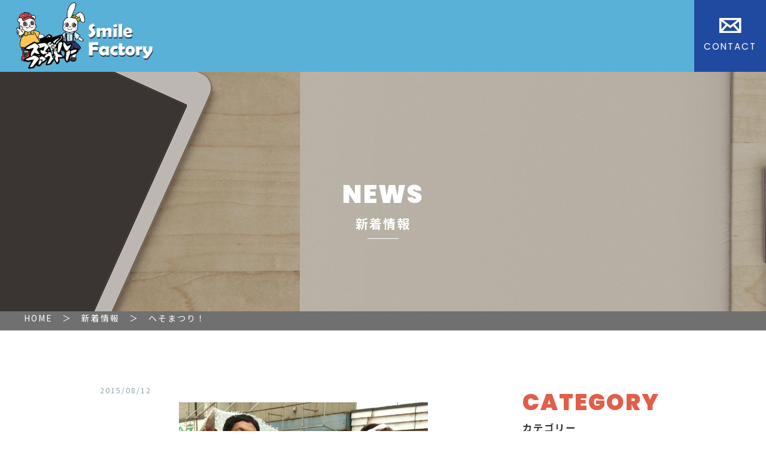

--- FILE ---
content_type: text/html; charset=UTF-8
request_url: https://smilefactory-furano.com/news/%E3%81%B8%E3%81%9D%E3%81%BE%E3%81%A4%E3%82%8A%EF%BC%81/
body_size: 11694
content:
<!DOCTYPE html>
<html class="no-js" lang="ja">

<head>
    <meta charset="UTF-8">
    <meta http-equiv="X-UA-Compatible" content="IE=Edge">
    <meta name="author" content="ダンススタジオ富良野スマイルファクトリー">


        
    <title>へそまつり！</title>

    
        <meta name="description" content="へそまつり！｜富良野のダンススクールなら【ダンススタジオ富良野スマイルファクトリー】実績豊富な講師によるダンスレッスンを行っております。 また英会話スクールは安心のECCシステムです。富良野市でダンス、英会話スクールをお探しの方は是非ダンススタジオ富良野スマイルファクトリーへ！">
            <!-- Viewport -->
    <meta name="viewport" content="width=device-width, initial-scale=1.0">
    <meta property="og:image" content="https://smilefactory-furano.com/contents/wp-content/themes/smilefactory-furano/images/ogp.jpg">
    <!-- Profiles -->
    <link rel="canonical" href="https://smilefactory-furano.com">
    <link rel="profile" href="http://microformats.org/profile/hcard">
    <link rel="apple-touch-icon" href="https://smilefactory-furano.com/contents/wp-content/themes/smilefactory-furano/images/apple-touch-icon.png">
    <link rel="shortcut icon" href="https://smilefactory-furano.com/contents/wp-content/themes/smilefactory-furano/images/favicon.ico">

    <link rel="stylesheet" type="text/css" href="https://smilefactory-furano.com/contents/wp-content/themes/smilefactory-furano/css/style.css?1745570996" title="Main_Style">
    <link rel="stylesheet" type="text/css" href="https://smilefactory-furano.com/contents/wp-content/themes/smilefactory-furano/css/style_custom.css?ts=?1745570996">


    <!-- フォント:Noto Sans Japanese -->
    <link rel="preconnect" href="https://fonts.googleapis.com">
    <link rel="preconnect" href="https://fonts.gstatic.com" crossorigin>
    <link href="https://fonts.googleapis.com/css2?family=Noto+Sans+JP:wght@100;300;400;500;700;900&display=swap" rel="stylesheet">
    <!-- フォント: RocknRoll One -->
    <link href="https://fonts.googleapis.com/css2?family=RocknRoll+One&display=swap" rel="stylesheet">
    <!-- フォント: Poppins -->
    <link href="https://fonts.googleapis.com/css2?family=Poppins:ital,wght@0,100;0,200;0,300;0,400;0,500;0,600;0,700;0,800;0,900;1,100;1,200;1,300;1,400;1,500;1,600;1,700;1,800;1,900&display=swap" rel="stylesheet">

    <link rel="stylesheet" href="https://unpkg.com/swiper/swiper-bundle.min.css" />
    <script src="https://unpkg.com/swiper/swiper-bundle.min.js"></script>


    <link rel="stylesheet" href="https://smilefactory-furano.com/contents/wp-content/themes/smilefactory-furano/style.css">
        <!-- Google tag (gtag.js) -->
    <script async src="https://www.googletagmanager.com/gtag/js?id=G-2FKYN5WEE3"></script>
    <script>
        window.dataLayer = window.dataLayer || [];

        function gtag() {
            dataLayer.push(arguments);
        }
        gtag('js', new Date());

        gtag('config', 'G-2FKYN5WEE3');

    </script>
    <script type="text/javascript">
        (function(c, l, a, r, i, t, y) {
            c[a] = c[a] || function() {
                (c[a].q = c[a].q || []).push(arguments)
            };
            t = l.createElement(r);
            t.async = 1;
            t.src = "https://www.clarity.ms/tag/" + i;
            y = l.getElementsByTagName(r)[0];
            y.parentNode.insertBefore(t, y);
        })(window, document, "clarity", "script", "mxeodthy17");

    </script>
    <link rel="stylesheet" href="https://smilefactory-furano.com/contents/wp-content/themes/smilefactory-furano/assets/css/slick.css">
    <link rel="stylesheet" href="https://smilefactory-furano.com/contents/wp-content/themes/smilefactory-furano/assets/css/custom.css">
    
    <div>
        <h1 class="spacer">へそまつり！</h1>
    </div>

    
    <meta name='robots' content='index, follow, max-image-preview:large, max-snippet:-1, max-video-preview:-1' />

	<!-- This site is optimized with the Yoast SEO plugin v26.0 - https://yoast.com/wordpress/plugins/seo/ -->
	<title>へそまつり！ - ダンススタジオ富良野スマイルファクトリー</title>
	<link rel="canonical" href="https://smilefactory-furano.com/news/へそまつり！/" />
	<script type="application/ld+json" class="yoast-schema-graph">{"@context":"https://schema.org","@graph":[{"@type":"WebPage","@id":"https://smilefactory-furano.com/news/%e3%81%b8%e3%81%9d%e3%81%be%e3%81%a4%e3%82%8a%ef%bc%81/","url":"https://smilefactory-furano.com/news/%e3%81%b8%e3%81%9d%e3%81%be%e3%81%a4%e3%82%8a%ef%bc%81/","name":"へそまつり！ - ダンススタジオ富良野スマイルファクトリー","isPartOf":{"@id":"https://smilefactory-furano.com/#website"},"datePublished":"2015-08-12T06:07:14+00:00","dateModified":"2022-03-25T04:22:34+00:00","breadcrumb":{"@id":"https://smilefactory-furano.com/news/%e3%81%b8%e3%81%9d%e3%81%be%e3%81%a4%e3%82%8a%ef%bc%81/#breadcrumb"},"inLanguage":"ja","potentialAction":[{"@type":"ReadAction","target":["https://smilefactory-furano.com/news/%e3%81%b8%e3%81%9d%e3%81%be%e3%81%a4%e3%82%8a%ef%bc%81/"]}]},{"@type":"BreadcrumbList","@id":"https://smilefactory-furano.com/news/%e3%81%b8%e3%81%9d%e3%81%be%e3%81%a4%e3%82%8a%ef%bc%81/#breadcrumb","itemListElement":[{"@type":"ListItem","position":1,"name":"ホーム","item":"https://smilefactory-furano.com/"},{"@type":"ListItem","position":2,"name":"新着情報","item":"https://smilefactory-furano.com/news/"},{"@type":"ListItem","position":3,"name":"へそまつり！"}]},{"@type":"WebSite","@id":"https://smilefactory-furano.com/#website","url":"https://smilefactory-furano.com/","name":"ダンススタジオ富良野スマイルファクトリー","description":"","potentialAction":[{"@type":"SearchAction","target":{"@type":"EntryPoint","urlTemplate":"https://smilefactory-furano.com/?s={search_term_string}"},"query-input":{"@type":"PropertyValueSpecification","valueRequired":true,"valueName":"search_term_string"}}],"inLanguage":"ja"}]}</script>
	<!-- / Yoast SEO plugin. -->


<link rel='dns-prefetch' href='//use.fontawesome.com' />
<link rel="alternate" type="application/rss+xml" title="ダンススタジオ富良野スマイルファクトリー &raquo; フィード" href="https://smilefactory-furano.com/feed/" />
<link rel="alternate" type="application/rss+xml" title="ダンススタジオ富良野スマイルファクトリー &raquo; コメントフィード" href="https://smilefactory-furano.com/comments/feed/" />
<link rel="alternate" title="oEmbed (JSON)" type="application/json+oembed" href="https://smilefactory-furano.com/wp-json/oembed/1.0/embed?url=https%3A%2F%2Fsmilefactory-furano.com%2Fnews%2F%25e3%2581%25b8%25e3%2581%259d%25e3%2581%25be%25e3%2581%25a4%25e3%2582%258a%25ef%25bc%2581%2F" />
<link rel="alternate" title="oEmbed (XML)" type="text/xml+oembed" href="https://smilefactory-furano.com/wp-json/oembed/1.0/embed?url=https%3A%2F%2Fsmilefactory-furano.com%2Fnews%2F%25e3%2581%25b8%25e3%2581%259d%25e3%2581%25be%25e3%2581%25a4%25e3%2582%258a%25ef%25bc%2581%2F&#038;format=xml" />
<style id='wp-img-auto-sizes-contain-inline-css' type='text/css'>
img:is([sizes=auto i],[sizes^="auto," i]){contain-intrinsic-size:3000px 1500px}
/*# sourceURL=wp-img-auto-sizes-contain-inline-css */
</style>
<style id='wp-emoji-styles-inline-css' type='text/css'>

	img.wp-smiley, img.emoji {
		display: inline !important;
		border: none !important;
		box-shadow: none !important;
		height: 1em !important;
		width: 1em !important;
		margin: 0 0.07em !important;
		vertical-align: -0.1em !important;
		background: none !important;
		padding: 0 !important;
	}
/*# sourceURL=wp-emoji-styles-inline-css */
</style>
<link rel='stylesheet' id='wp-block-library-css' href='https://smilefactory-furano.com/contents/wp-includes/css/dist/block-library/style.min.css?ver=6.9' type='text/css' media='all' />
<style id='global-styles-inline-css' type='text/css'>
:root{--wp--preset--aspect-ratio--square: 1;--wp--preset--aspect-ratio--4-3: 4/3;--wp--preset--aspect-ratio--3-4: 3/4;--wp--preset--aspect-ratio--3-2: 3/2;--wp--preset--aspect-ratio--2-3: 2/3;--wp--preset--aspect-ratio--16-9: 16/9;--wp--preset--aspect-ratio--9-16: 9/16;--wp--preset--color--black: #000000;--wp--preset--color--cyan-bluish-gray: #abb8c3;--wp--preset--color--white: #ffffff;--wp--preset--color--pale-pink: #f78da7;--wp--preset--color--vivid-red: #cf2e2e;--wp--preset--color--luminous-vivid-orange: #ff6900;--wp--preset--color--luminous-vivid-amber: #fcb900;--wp--preset--color--light-green-cyan: #7bdcb5;--wp--preset--color--vivid-green-cyan: #00d084;--wp--preset--color--pale-cyan-blue: #8ed1fc;--wp--preset--color--vivid-cyan-blue: #0693e3;--wp--preset--color--vivid-purple: #9b51e0;--wp--preset--gradient--vivid-cyan-blue-to-vivid-purple: linear-gradient(135deg,rgb(6,147,227) 0%,rgb(155,81,224) 100%);--wp--preset--gradient--light-green-cyan-to-vivid-green-cyan: linear-gradient(135deg,rgb(122,220,180) 0%,rgb(0,208,130) 100%);--wp--preset--gradient--luminous-vivid-amber-to-luminous-vivid-orange: linear-gradient(135deg,rgb(252,185,0) 0%,rgb(255,105,0) 100%);--wp--preset--gradient--luminous-vivid-orange-to-vivid-red: linear-gradient(135deg,rgb(255,105,0) 0%,rgb(207,46,46) 100%);--wp--preset--gradient--very-light-gray-to-cyan-bluish-gray: linear-gradient(135deg,rgb(238,238,238) 0%,rgb(169,184,195) 100%);--wp--preset--gradient--cool-to-warm-spectrum: linear-gradient(135deg,rgb(74,234,220) 0%,rgb(151,120,209) 20%,rgb(207,42,186) 40%,rgb(238,44,130) 60%,rgb(251,105,98) 80%,rgb(254,248,76) 100%);--wp--preset--gradient--blush-light-purple: linear-gradient(135deg,rgb(255,206,236) 0%,rgb(152,150,240) 100%);--wp--preset--gradient--blush-bordeaux: linear-gradient(135deg,rgb(254,205,165) 0%,rgb(254,45,45) 50%,rgb(107,0,62) 100%);--wp--preset--gradient--luminous-dusk: linear-gradient(135deg,rgb(255,203,112) 0%,rgb(199,81,192) 50%,rgb(65,88,208) 100%);--wp--preset--gradient--pale-ocean: linear-gradient(135deg,rgb(255,245,203) 0%,rgb(182,227,212) 50%,rgb(51,167,181) 100%);--wp--preset--gradient--electric-grass: linear-gradient(135deg,rgb(202,248,128) 0%,rgb(113,206,126) 100%);--wp--preset--gradient--midnight: linear-gradient(135deg,rgb(2,3,129) 0%,rgb(40,116,252) 100%);--wp--preset--font-size--small: 13px;--wp--preset--font-size--medium: 20px;--wp--preset--font-size--large: 36px;--wp--preset--font-size--x-large: 42px;--wp--preset--spacing--20: 0.44rem;--wp--preset--spacing--30: 0.67rem;--wp--preset--spacing--40: 1rem;--wp--preset--spacing--50: 1.5rem;--wp--preset--spacing--60: 2.25rem;--wp--preset--spacing--70: 3.38rem;--wp--preset--spacing--80: 5.06rem;--wp--preset--shadow--natural: 6px 6px 9px rgba(0, 0, 0, 0.2);--wp--preset--shadow--deep: 12px 12px 50px rgba(0, 0, 0, 0.4);--wp--preset--shadow--sharp: 6px 6px 0px rgba(0, 0, 0, 0.2);--wp--preset--shadow--outlined: 6px 6px 0px -3px rgb(255, 255, 255), 6px 6px rgb(0, 0, 0);--wp--preset--shadow--crisp: 6px 6px 0px rgb(0, 0, 0);}:where(.is-layout-flex){gap: 0.5em;}:where(.is-layout-grid){gap: 0.5em;}body .is-layout-flex{display: flex;}.is-layout-flex{flex-wrap: wrap;align-items: center;}.is-layout-flex > :is(*, div){margin: 0;}body .is-layout-grid{display: grid;}.is-layout-grid > :is(*, div){margin: 0;}:where(.wp-block-columns.is-layout-flex){gap: 2em;}:where(.wp-block-columns.is-layout-grid){gap: 2em;}:where(.wp-block-post-template.is-layout-flex){gap: 1.25em;}:where(.wp-block-post-template.is-layout-grid){gap: 1.25em;}.has-black-color{color: var(--wp--preset--color--black) !important;}.has-cyan-bluish-gray-color{color: var(--wp--preset--color--cyan-bluish-gray) !important;}.has-white-color{color: var(--wp--preset--color--white) !important;}.has-pale-pink-color{color: var(--wp--preset--color--pale-pink) !important;}.has-vivid-red-color{color: var(--wp--preset--color--vivid-red) !important;}.has-luminous-vivid-orange-color{color: var(--wp--preset--color--luminous-vivid-orange) !important;}.has-luminous-vivid-amber-color{color: var(--wp--preset--color--luminous-vivid-amber) !important;}.has-light-green-cyan-color{color: var(--wp--preset--color--light-green-cyan) !important;}.has-vivid-green-cyan-color{color: var(--wp--preset--color--vivid-green-cyan) !important;}.has-pale-cyan-blue-color{color: var(--wp--preset--color--pale-cyan-blue) !important;}.has-vivid-cyan-blue-color{color: var(--wp--preset--color--vivid-cyan-blue) !important;}.has-vivid-purple-color{color: var(--wp--preset--color--vivid-purple) !important;}.has-black-background-color{background-color: var(--wp--preset--color--black) !important;}.has-cyan-bluish-gray-background-color{background-color: var(--wp--preset--color--cyan-bluish-gray) !important;}.has-white-background-color{background-color: var(--wp--preset--color--white) !important;}.has-pale-pink-background-color{background-color: var(--wp--preset--color--pale-pink) !important;}.has-vivid-red-background-color{background-color: var(--wp--preset--color--vivid-red) !important;}.has-luminous-vivid-orange-background-color{background-color: var(--wp--preset--color--luminous-vivid-orange) !important;}.has-luminous-vivid-amber-background-color{background-color: var(--wp--preset--color--luminous-vivid-amber) !important;}.has-light-green-cyan-background-color{background-color: var(--wp--preset--color--light-green-cyan) !important;}.has-vivid-green-cyan-background-color{background-color: var(--wp--preset--color--vivid-green-cyan) !important;}.has-pale-cyan-blue-background-color{background-color: var(--wp--preset--color--pale-cyan-blue) !important;}.has-vivid-cyan-blue-background-color{background-color: var(--wp--preset--color--vivid-cyan-blue) !important;}.has-vivid-purple-background-color{background-color: var(--wp--preset--color--vivid-purple) !important;}.has-black-border-color{border-color: var(--wp--preset--color--black) !important;}.has-cyan-bluish-gray-border-color{border-color: var(--wp--preset--color--cyan-bluish-gray) !important;}.has-white-border-color{border-color: var(--wp--preset--color--white) !important;}.has-pale-pink-border-color{border-color: var(--wp--preset--color--pale-pink) !important;}.has-vivid-red-border-color{border-color: var(--wp--preset--color--vivid-red) !important;}.has-luminous-vivid-orange-border-color{border-color: var(--wp--preset--color--luminous-vivid-orange) !important;}.has-luminous-vivid-amber-border-color{border-color: var(--wp--preset--color--luminous-vivid-amber) !important;}.has-light-green-cyan-border-color{border-color: var(--wp--preset--color--light-green-cyan) !important;}.has-vivid-green-cyan-border-color{border-color: var(--wp--preset--color--vivid-green-cyan) !important;}.has-pale-cyan-blue-border-color{border-color: var(--wp--preset--color--pale-cyan-blue) !important;}.has-vivid-cyan-blue-border-color{border-color: var(--wp--preset--color--vivid-cyan-blue) !important;}.has-vivid-purple-border-color{border-color: var(--wp--preset--color--vivid-purple) !important;}.has-vivid-cyan-blue-to-vivid-purple-gradient-background{background: var(--wp--preset--gradient--vivid-cyan-blue-to-vivid-purple) !important;}.has-light-green-cyan-to-vivid-green-cyan-gradient-background{background: var(--wp--preset--gradient--light-green-cyan-to-vivid-green-cyan) !important;}.has-luminous-vivid-amber-to-luminous-vivid-orange-gradient-background{background: var(--wp--preset--gradient--luminous-vivid-amber-to-luminous-vivid-orange) !important;}.has-luminous-vivid-orange-to-vivid-red-gradient-background{background: var(--wp--preset--gradient--luminous-vivid-orange-to-vivid-red) !important;}.has-very-light-gray-to-cyan-bluish-gray-gradient-background{background: var(--wp--preset--gradient--very-light-gray-to-cyan-bluish-gray) !important;}.has-cool-to-warm-spectrum-gradient-background{background: var(--wp--preset--gradient--cool-to-warm-spectrum) !important;}.has-blush-light-purple-gradient-background{background: var(--wp--preset--gradient--blush-light-purple) !important;}.has-blush-bordeaux-gradient-background{background: var(--wp--preset--gradient--blush-bordeaux) !important;}.has-luminous-dusk-gradient-background{background: var(--wp--preset--gradient--luminous-dusk) !important;}.has-pale-ocean-gradient-background{background: var(--wp--preset--gradient--pale-ocean) !important;}.has-electric-grass-gradient-background{background: var(--wp--preset--gradient--electric-grass) !important;}.has-midnight-gradient-background{background: var(--wp--preset--gradient--midnight) !important;}.has-small-font-size{font-size: var(--wp--preset--font-size--small) !important;}.has-medium-font-size{font-size: var(--wp--preset--font-size--medium) !important;}.has-large-font-size{font-size: var(--wp--preset--font-size--large) !important;}.has-x-large-font-size{font-size: var(--wp--preset--font-size--x-large) !important;}
/*# sourceURL=global-styles-inline-css */
</style>

<style id='classic-theme-styles-inline-css' type='text/css'>
/*! This file is auto-generated */
.wp-block-button__link{color:#fff;background-color:#32373c;border-radius:9999px;box-shadow:none;text-decoration:none;padding:calc(.667em + 2px) calc(1.333em + 2px);font-size:1.125em}.wp-block-file__button{background:#32373c;color:#fff;text-decoration:none}
/*# sourceURL=/wp-includes/css/classic-themes.min.css */
</style>
<link rel='stylesheet' id='contact-form-7-css' href='https://smilefactory-furano.com/contents/wp-content/plugins/contact-form-7/includes/css/styles.css?ver=5.5.4' type='text/css' media='all' />
<link rel='stylesheet' id='cf7msm_styles-css' href='https://smilefactory-furano.com/contents/wp-content/plugins/contact-form-7-multi-step-module/resources/cf7msm.css?ver=4.1.9' type='text/css' media='all' />
<link rel='stylesheet' id='wpdm-font-awesome-css' href='https://smilefactory-furano.com/contents/wp-content/plugins/download-manager/assets/fontawesome/css/all.min.css?ver=6.9' type='text/css' media='all' />
<link rel='stylesheet' id='wpdm-frontend-css-css' href='https://smilefactory-furano.com/contents/wp-content/plugins/download-manager/assets/bootstrap/css/bootstrap.min.css?ver=6.9' type='text/css' media='all' />
<link rel='stylesheet' id='wpdm-front-css' href='https://smilefactory-furano.com/contents/wp-content/plugins/download-manager/assets/css/front.css?ver=6.9' type='text/css' media='all' />
<link rel='stylesheet' id='wp-pagenavi-css' href='https://smilefactory-furano.com/contents/wp-content/plugins/wp-pagenavi/pagenavi-css.css?ver=2.70' type='text/css' media='all' />
<link rel='stylesheet' id='fontawesome-css' href='https://use.fontawesome.com/releases/v5.8.2/css/all.css?ver=6.9' type='text/css' media='all' />
<link rel='stylesheet' id='core-css' href='https://smilefactory-furano.com/contents/wp-content/themes/smilefactory-furano/style.css?ver=6.9' type='text/css' media='all' />
<script type="text/javascript" src="https://smilefactory-furano.com/contents/wp-includes/js/jquery/jquery.min.js?ver=3.7.1" id="jquery-core-js"></script>
<script type="text/javascript" src="https://smilefactory-furano.com/contents/wp-includes/js/jquery/jquery-migrate.min.js?ver=3.4.1" id="jquery-migrate-js"></script>
<script type="text/javascript" src="https://smilefactory-furano.com/contents/wp-content/plugins/download-manager/assets/bootstrap/js/popper.min.js?ver=6.9" id="wpdm-poper-js"></script>
<script type="text/javascript" src="https://smilefactory-furano.com/contents/wp-content/plugins/download-manager/assets/bootstrap/js/bootstrap.min.js?ver=6.9" id="wpdm-frontend-js-js"></script>
<script type="text/javascript" id="wpdm-frontjs-js-extra">
/* <![CDATA[ */
var wpdm_url = {"home":"https://smilefactory-furano.com/","site":"https://smilefactory-furano.com/contents/","ajax":"https://smilefactory-furano.com/contents/wp-admin/admin-ajax.php"};
var wpdm_js = {"spinner":"\u003Ci class=\"fas fa-sun fa-spin\"\u003E\u003C/i\u003E","client_id":"8779dba580603f8439f26e9b0505a446"};
var wpdm_strings = {"pass_var":"Password Verified!","pass_var_q":"Please click following button to start download.","start_dl":"Start Download"};
//# sourceURL=wpdm-frontjs-js-extra
/* ]]> */
</script>
<script type="text/javascript" src="https://smilefactory-furano.com/contents/wp-content/plugins/download-manager/assets/js/front.js?ver=3.2.83" id="wpdm-frontjs-js"></script>
<link rel="https://api.w.org/" href="https://smilefactory-furano.com/wp-json/" /><link rel="alternate" title="JSON" type="application/json" href="https://smilefactory-furano.com/wp-json/wp/v2/news/537" /><link rel="EditURI" type="application/rsd+xml" title="RSD" href="https://smilefactory-furano.com/contents/xmlrpc.php?rsd" />
<meta name="generator" content="WordPress 6.9" />
<link rel='shortlink' href='https://smilefactory-furano.com/?p=537' />
<link rel="icon" href="https://smilefactory-furano.com/contents/wp-content/uploads/2024/12/cropped-favicon-32x32.jpg" sizes="32x32" />
<link rel="icon" href="https://smilefactory-furano.com/contents/wp-content/uploads/2024/12/cropped-favicon-192x192.jpg" sizes="192x192" />
<link rel="apple-touch-icon" href="https://smilefactory-furano.com/contents/wp-content/uploads/2024/12/cropped-favicon-180x180.jpg" />
<meta name="msapplication-TileImage" content="https://smilefactory-furano.com/contents/wp-content/uploads/2024/12/cropped-favicon-270x270.jpg" />
<meta name="generator" content="WordPress Download Manager 3.2.83" />
                <style>
        /* WPDM Link Template Styles */        </style>
                <style>

            :root {
                --color-primary: #4a8eff;
                --color-primary-rgb: 74, 142, 255;
                --color-primary-hover: #5998ff;
                --color-primary-active: #3281ff;
                --color-secondary: #6c757d;
                --color-secondary-rgb: 108, 117, 125;
                --color-secondary-hover: #6c757d;
                --color-secondary-active: #6c757d;
                --color-success: #018e11;
                --color-success-rgb: 1, 142, 17;
                --color-success-hover: #0aad01;
                --color-success-active: #0c8c01;
                --color-info: #2CA8FF;
                --color-info-rgb: 44, 168, 255;
                --color-info-hover: #2CA8FF;
                --color-info-active: #2CA8FF;
                --color-warning: #FFB236;
                --color-warning-rgb: 255, 178, 54;
                --color-warning-hover: #FFB236;
                --color-warning-active: #FFB236;
                --color-danger: #ff5062;
                --color-danger-rgb: 255, 80, 98;
                --color-danger-hover: #ff5062;
                --color-danger-active: #ff5062;
                --color-green: #30b570;
                --color-blue: #0073ff;
                --color-purple: #8557D3;
                --color-red: #ff5062;
                --color-muted: rgba(69, 89, 122, 0.6);
                --wpdm-font: "Rubik", -apple-system, BlinkMacSystemFont, "Segoe UI", Roboto, Helvetica, Arial, sans-serif, "Apple Color Emoji", "Segoe UI Emoji", "Segoe UI Symbol";
            }

            .wpdm-download-link.btn.btn-primary {
                border-radius: 4px;
            }


        </style>
        



</head>

<body class="wp-singular news-template-default single single-news postid-537 wp-theme-smilefactory-furano %e3%81%b8%e3%81%9d%e3%81%be%e3%81%a4%e3%82%8a%ef%bc%81">
    <div class="main-container">
                <header class="ak-header bg-on">
            <div class="ak-header_inner">

                <p class="ak-header_company_logo">
                    <a href="https://smilefactory-furano.com/">
                        <img src="https://smilefactory-furano.com/contents/wp-content/themes/smilefactory-furano/img/header-logo.png" alt="富良野のダンススクールなら【ダンススタジオ富良野スマイルファクトリー】" />
                    </a>
                </p>

                <nav class="ak-header_menu">
                    <ul>
                        <li>
                            <a href="https://smilefactory-furano.com/">
                                ホーム<br>
                                <span class="ak-poppins">HOME</span>
                            </a>
                        </li>
                        <li class="dropdown">
                            <span class="dropdown-btn">
                                スクール事業<br>
                                <span class="ak-poppins">SCHOOL</span>
                            </span>
                            <div class="dropdown-main bg-on">

                                <a href="https://smilefactory-furano.com/dance">ダンススクール事業</a>
                                <a href="https://smilefactory-furano.com/english">英会話スクール事業</a>
                                <a href="https://smilefactory-furano.com/schedule">スケジュール/料金案内</a>
                                <a href="https://smilefactory-furano.com/staff">ダンス講師紹介</a>
                                <a href="https://smilefactory-furano.com/robot-programming">ロボットプログラミング事業</a>
                            </div>
                        </li>
                        <li>
                            <a href="https://smilefactory-furano.com/recruit">
                                求人案内<br>
                                <span class="ak-poppins">RECRUIT</span>
                            </a>
                        </li>
                        <li>
                            <a href="https://smilefactory-furano.com/company">
                                会社案内<br>
                                <span class="ak-poppins">COMPANY</span>
                            </a>
                        </li>
                        <li>
                            <a href="https://smilefactory-furano.com/gallery">
                                フォトギャラリー<br>
                                <span class="ak-poppins">GALLERY</span>
                            </a>
                        </li>
                        <li>
                            <a href="https://smilefactory-furano.com/news">
                                新着情報<br>
                                <span class="ak-poppins">NEWS</span>
                            </a>
                        </li>
                        <!-- <li><a href="https://smilefactory-furano.com/member/members/" class="ak-rocknroll-one ak-parents_btn">会員専用</a></li>
					   <li><a href="https://smilefactory-furano.com/recital/recital" class="ak-rocknroll-one ak-recital_btn">講師専用</a></li> -->
                        <li><a href="https://smilefactory-furano.com/dance_member/" class="ak-rocknroll-one ak-parents_btn">会員専用</a></li>
                        <li><a href="https://smilefactory-furano.com/instructor/" class="ak-rocknroll-one ak-recital_btn">講師専用</a></li>
                    </ul>

                </nav>




                <div class="ak-header_company_info_contact">
                    <a href="https://smilefactory-furano.com/contact">
                        <img src="https://smilefactory-furano.com/contents/wp-content/themes/smilefactory-furano/img/header-mail-icon.png" alt="mailアイコン" />
                        <p class="ak-poppins">
                            CONTACT
                        </p>
                    </a>
                </div>


            </div>

            <div class="hamburger-menu">
                <input type="checkbox" id="menu-btn-check">
                <label for="menu-btn-check" class="menu-btn"><span></span></label>
                <div class="menu-content">
                    <nav class="left__nav">
                        <ul class="left__nav-list">
                            <li><a href="https://smilefactory-furano.com/">HOME</a></li>
                            <li><a href="https://smilefactory-furano.com/dance">ダンススクール事業</a></li>
                            <li><a href="https://smilefactory-furano.com/english">英会話スクール事業</a></li>
                            <li><a href="https://smilefactory-furano.com/schedule">スケジュール／料金案内</a></li>
                            <li><a href="https://smilefactory-furano.com/robot-programming">ロボットプログラミング事業</a></li>
                            <li><a href="https://smilefactory-furano.com/staff">ダンス講師紹介</a></li>
                            <li><a href="https://smilefactory-furano.com/gallery">フォトギャラリー</a></li>
                            <li><a href="https://smilefactory-furano.com/recruit">求人案内</a></li>
                            <li><a href="https://smilefactory-furano.com/company">会社案内</a></li>
                            <li><a href="https://smilefactory-furano.com/news">新着情報</a></li>
                            <li><a href="https://smilefactory-furano.com/contact">お問い合わせ</a></li>
                            <!--   <li><a href="https://smilefactory-furano.com/member/members/">ダンス会員ページ</a></li>
						   <li><a href="https://smilefactory-furano.com/recital/recital">英会話会員ページ</a></li> -->
                            <li><a href="https://smilefactory-furano.com/dance_member/">会員専用</a></li>
                            <li><a href="https://smilefactory-furano.com/instructor/">講師専用</a></li>
                            <li><a href="https://smilefactory-app.com/static/privacypolicy.html" target="_blank" rel="noopener">プライバシーポリシー</a></li>
                            <li><a href="https://smilefactory-app.com/static/legal.html" target="_blank" rel="noopener">特定商取引法に基づく表記</a></li>
                        </ul>
                    </nav>
                </div><!-- .menu-content -->
            </div><!-- .hamburger-menu -->
            <div class="menu-bg" id="js-menu-bg"></div>
        </header>
<section id="ak-top_title" style="background-image:url(https://smilefactory-furano.com/contents/wp-content/themes/smilefactory-furano/img/news-top_bg.jpg);">
     <h2 class="ak-title_under">
       <span class="ak-poppins">NEWS</span><br>
       新着情報
     </h2> 
</section><!-- ak-top_title -->

<div class="breadcrumb">
    <p><!-- Breadcrumb NavXT 7.0.2 -->
<span property="itemListElement" typeof="ListItem"><a property="item" typeof="WebPage" title="Go to ダンススタジオ富良野スマイルファクトリー." href="https://smilefactory-furano.com" class="home" ><span property="name">HOME</span></a><meta property="position" content="1"></span>　＞　<span property="itemListElement" typeof="ListItem"><a property="item" typeof="WebPage" title="Go to 新着情報." href="https://smilefactory-furano.com/news/" class="archive post-news-archive" ><span property="name">新着情報</span></a><meta property="position" content="2"></span>　＞　<span property="itemListElement" typeof="ListItem"><span property="name" class="post post-news current-item">へそまつり！</span><meta property="url" content="https://smilefactory-furano.com/news/%e3%81%b8%e3%81%9d%e3%81%be%e3%81%a4%e3%82%8a%ef%bc%81/"><meta property="position" content="3"></span></p>
</div>

<section id="ak-news_article">
        <div class="ak-inner_1000 ak-flexbox ak-flex_bet-center">
            <div class="ak-news_box">
                <div class="ak-news_inner">
                    <p class="ak-news_date">2015/08/12</p>
                    
                    
                        <div class="gallery-photo">
               <div class="slider-for">
                                                         <div class="slide">
                     <p>
                        <span class="img_long" style="background: url(https://smilefactory-furano.com/contents/wp-content/uploads/2022/03/47.jpg) no-repeat center center;"></span>
                     </p>
                  </div>
                                       <div class="slide">
                     <p>
                        <span class="img_long" style="background: url(https://smilefactory-furano.com/contents/wp-content/uploads/2022/03/48.jpg) no-repeat center center;"></span>
                     </p>
                  </div>
                                       <div class="slide">
                     <p>
                        <span class="img_short" style="background: url(https://smilefactory-furano.com/contents/wp-content/uploads/2022/03/49.jpg) no-repeat center center;"></span>
                     </p>
                  </div>
                                       <div class="slide">
                     <p>
                        <span class="img_long" style="background: url(https://smilefactory-furano.com/contents/wp-content/uploads/2022/03/50.jpg) no-repeat center center;"></span>
                     </p>
                  </div>
                                                      </div>
                
                               <div class="slider-nav">
                                                               <div class="slide">
                           <p><span style="background: url(https://smilefactory-furano.com/contents/wp-content/uploads/2022/03/47.jpg) no-repeat center center / cover;"></span></p>
                        </div>
                                             <div class="slide">
                           <p><span style="background: url(https://smilefactory-furano.com/contents/wp-content/uploads/2022/03/48.jpg) no-repeat center center / cover;"></span></p>
                        </div>
                                             <div class="slide">
                           <p><span style="background: url(https://smilefactory-furano.com/contents/wp-content/uploads/2022/03/49.jpg) no-repeat center center / cover;"></span></p>
                        </div>
                                             <div class="slide">
                           <p><span style="background: url(https://smilefactory-furano.com/contents/wp-content/uploads/2022/03/50.jpg) no-repeat center center / cover;"></span></p>
                        </div>
                                                      </div>
                                    
                
            </div>
                      
                    
<!--                    
            <p class="main-photo"><img src="https://smilefactory-furano.com/contents/wp-content/themes/smilefactory-furano/img/news-thumbnail_l.jpg" alt="へそまつり！"></p>   
-->              
                    
                    <p class="ak-news_category">ブログ</p>
                    <p class="ak-news_title">へそまつり！</p>
                    <p>ちーちゃんです！<br><br>



ちょっと遅くなりましたが！<br><br>



へそまつり、お疲れさまでした<br>
(ﾉ´▽｀)ﾉ<br><br>


雨もふらずに<br>
逆に熱中症とかもなく<br>

無事終われてよかったです！<br><br>


今回さーちゃんは<br>
一緒に踊れなかったのですが…<br><br>




講師３人！<br>

ちなみに今まで<br>
３人揃ったことがありません。<br><br>



なんでやねーーーーん<br>



来年はこーき先生もいれて<br>
講師みんなで踊れたらいいなと<br>
思っている私です。<br><br>



それにしても、<br>
みんなよく頑張ったと思います！<br><br>


なので<br>
今年はね～<br><br>

すっごいすっごい<br>
悔しい発表でしたね～<br><br>


最後の最後まで呼ばれずの<br>
二位ってゆう。<br>
(華があるチームにおくられる賞)<br><br>


あーくやしいー<br>


来年こそ、<br>
へそ大賞とりましょう！<br><br>







私も<br>
夫婦で楽しめるお祭りが<br>
自分の地元にあって<br>
とっても嬉しく<br>
幸せでした好<br>
ももちゃんも踊れるように<br>
いまから特訓だな～<br><br>




そんなももちゃん、<br>
29日のハイハイレースに出場！<br><br>


完走はできましたが、<br>
入賞ならず(T-T)残念<br><br>


よーいドン、で<br>

『きゃーーーー』<br>
って拍手して満面の笑顔。<br>

やっとスタートしたと思ったら、<br>
隣のレーンで泣く男の子を<br>
励まし心配し笑いかけている。<br><br>



いやー、<br>

あんないい子の<br>
親がみてみたいわ。<br><br>

　





泣かずにゴールしたのが<br>
とってもとっても<br>
嬉しかったです(°∀°)b<br><br>



へそまつり満喫した<br>
ちーちゃんでした♥
<br></p>
                </div>
                
			<div class="ak-article_pagenation newslink">
                <a href="https://smilefactory-furano.com/news/%e5%a4%8f%e3%82%a4%e3%83%99%e5%91%8a%e7%9f%a5-%e8%89%b8%ef%bd%80/" rel="prev">＜</a>				<a href="https://smilefactory-furano.com/news/">一覧へ</a>
                <a href="https://smilefactory-furano.com/news/%e5%a4%8f%e3%81%ae%e3%82%a4%e3%83%99%e3%83%b3%e3%83%88%e4%bf%ae%e4%ba%86%e2%98%86/" rel="next">＞</a>			</div>

            </div>

            <div class="ak-article_news_category_list">
                <h3 class="ak-content_title ak-mb3">
                    <span>CATEGORY</span><br>
                    カテゴリー
                </h3>
                <ul class="ak-article_news_category_list">
<li><a href="https://smilefactory-furano.com/news_category/information/">＞　お知らせ</a></li><li><a href="https://smilefactory-furano.com/news_category/column/">＞　コラム</a></li><li><a href="https://smilefactory-furano.com/news_category/blog/">＞　ブログ</a></li><li><a href="https://smilefactory-furano.com/news_category/others/">＞　その他</a></li>                </ul>
            </div>

        </div>
    </section>
	<section id="ak-footer_info" class="ak-flexbox ak-flex_bet-center">
		<a href="https://smilefactory-furano.com/contact" class="ak-footer_infobox ak-bg_red">
			<h3 class="ak-info_title ak-text_center">
				<span class="ak-poppins">CONTACT</span><br>
				お問い合わせ
			</h3>
		</a>
		<a href="https://smilefactory-furano.com/recruit" class="ak-footer_infobox ak-bg_blue">
			<h3 class="ak-info_title ak-text_center">
				<span class="ak-poppins">RECRUIT</span><br>
				採用情報
			</h3>
		</a>
	</section>
<footer style="background-image:url(https://smilefactory-furano.com/contents/wp-content/themes/smilefactory-furano/img/footer-bg.jpg);">
	<div class="wrap ak-inner_1000 ak-flexbox ak-footer">
		<div class="vcard ak-footer_text">
			<p class="logo wow"><a href="https://smilefactory-furano.com"><img src="https://smilefactory-furano.com/contents/wp-content/themes/smilefactory-furano/img/footer_logo.png" alt="Smile Factory" /></a></p>
			<p class="ft_ad wow">北海道 富良野市幸町2-24<br>
				TEL／0167-33-1021<br>
				FAX／0167-33-1021<br>
				営業時間／16:00～21:00 </p>
		</div>
		<nav class="wow ak-footer_menu">
			<ul class="left__nav-list">
				<li><a href="https://smilefactory-furano.com/">HOME</a></li>
				<li><a href="https://smilefactory-furano.com/staff">ダンス講師紹介</a></li>
				<li><a href="https://smilefactory-furano.com/dance">ダンススクール事業</a></li>
				<li><a href="https://smilefactory-furano.com/schedule">タイムスケジュール／料金案内</a></li>
				<li><a href="https://smilefactory-furano.com/english">英会話スクール事業</a></li>
				<li><a href="https://smilefactory-furano.com/robot-programming">ロボットプログラミング事業</a></li>
				<li><a href="https://smilefactory-furano.com/gallery">フォトギャラリー</a></li>
				<li><a href="https://smilefactory-furano.com/recruit">求人案内</a></li>
				<li><a href="https://smilefactory-furano.com/company">会社案内</a></li>
				<li><a href="https://smilefactory-furano.com/news">新着情報</a></li>
				<li><a href="https://smilefactory-furano.com/contact">お問い合わせ</a></li>
                <li><a href="https://smilefactory-app.com/static/privacypolicy.html" target="_blank" rel="noopener">プライバシーポリシー</a></li>
                <li><a href="https://smilefactory-app.com/static/legal.html" target="_blank" rel="noopener">特定商取引法に基づく表記</a></li>
				<!-- <li><a href="https://smilefactory-furano.com/member/members/">会員専用</a></li> -->
				<!-- <li><a href="https://smilefactory-furano.com/dance_member/">会員専用</a></li> -->
			</ul>
		</nav>
	</div>
	<div class="ak-inner_1000">
		<p class="ak-copyright"> Copyright (c)SMILE FACTORY All Rights Reserved. </p>
	</div>
</footer>
</div>

<!-- PageTop -->
<link href="https://smilefactory-furano.com/contents/wp-content/themes/smilefactory-furano/css/template.css" rel="stylesheet" type="text/css">
<link href="https://smilefactory-furano.com/contents/wp-content/themes/smilefactory-furano/css/common.css" rel="stylesheet" type="text/css">

<!-- Libraries script -->
<script type="text/javascript">
	let swipeOption = {
		loop: true,
		effect: 'fade',
		autoplay: {
			delay: 4000,
			disableOnInteraction: false,
		},
		speed: 2000,
		pagination: {
			el: '.swiper-pagination',
			clickable: true,
		}
	}
	new Swiper('.swiper-container', swipeOption);
</script>
<script src="https://cdnjs.cloudflare.com/ajax/libs/jquery/3.6.0/jquery.min.js"></script>
<script src="https://smilefactory-furano.com/contents/wp-content/themes/smilefactory-furano/assets/js/slick.min.js"></script>
<script type="text/javascript" src="https://smilefactory-furano.com/contents/wp-content/themes/smilefactory-furano/assets/js/custom.js"></script>
<script type="speculationrules">
{"prefetch":[{"source":"document","where":{"and":[{"href_matches":"/*"},{"not":{"href_matches":["/contents/wp-*.php","/contents/wp-admin/*","/contents/wp-content/uploads/*","/contents/wp-content/*","/contents/wp-content/plugins/*","/contents/wp-content/themes/smilefactory-furano/*","/*\\?(.+)"]}},{"not":{"selector_matches":"a[rel~=\"nofollow\"]"}},{"not":{"selector_matches":".no-prefetch, .no-prefetch a"}}]},"eagerness":"conservative"}]}
</script>
            <script>
                jQuery(function($){

                    
                });
            </script>
            <div id="fb-root"></div>
            <script type="text/javascript" src="https://smilefactory-furano.com/contents/wp-includes/js/dist/vendor/wp-polyfill.min.js?ver=3.15.0" id="wp-polyfill-js"></script>
<script type="text/javascript" id="contact-form-7-js-extra">
/* <![CDATA[ */
var wpcf7 = {"api":{"root":"https://smilefactory-furano.com/wp-json/","namespace":"contact-form-7/v1"}};
//# sourceURL=contact-form-7-js-extra
/* ]]> */
</script>
<script type="text/javascript" src="https://smilefactory-furano.com/contents/wp-content/plugins/contact-form-7/includes/js/index.js?ver=5.5.4" id="contact-form-7-js"></script>
<script type="text/javascript" id="cf7msm-js-extra">
/* <![CDATA[ */
var cf7msm_posted_data = [];
//# sourceURL=cf7msm-js-extra
/* ]]> */
</script>
<script type="text/javascript" src="https://smilefactory-furano.com/contents/wp-content/plugins/contact-form-7-multi-step-module/resources/cf7msm.min.js?ver=4.1.9" id="cf7msm-js"></script>
<script type="text/javascript" src="https://smilefactory-furano.com/contents/wp-includes/js/dist/hooks.min.js?ver=dd5603f07f9220ed27f1" id="wp-hooks-js"></script>
<script type="text/javascript" src="https://smilefactory-furano.com/contents/wp-includes/js/dist/i18n.min.js?ver=c26c3dc7bed366793375" id="wp-i18n-js"></script>
<script type="text/javascript" id="wp-i18n-js-after">
/* <![CDATA[ */
wp.i18n.setLocaleData( { 'text direction\u0004ltr': [ 'ltr' ] } );
//# sourceURL=wp-i18n-js-after
/* ]]> */
</script>
<script type="text/javascript" src="https://smilefactory-furano.com/contents/wp-includes/js/jquery/jquery.form.min.js?ver=4.3.0" id="jquery-form-js"></script>
<script id="wp-emoji-settings" type="application/json">
{"baseUrl":"https://s.w.org/images/core/emoji/17.0.2/72x72/","ext":".png","svgUrl":"https://s.w.org/images/core/emoji/17.0.2/svg/","svgExt":".svg","source":{"concatemoji":"https://smilefactory-furano.com/contents/wp-includes/js/wp-emoji-release.min.js?ver=6.9"}}
</script>
<script type="module">
/* <![CDATA[ */
/*! This file is auto-generated */
const a=JSON.parse(document.getElementById("wp-emoji-settings").textContent),o=(window._wpemojiSettings=a,"wpEmojiSettingsSupports"),s=["flag","emoji"];function i(e){try{var t={supportTests:e,timestamp:(new Date).valueOf()};sessionStorage.setItem(o,JSON.stringify(t))}catch(e){}}function c(e,t,n){e.clearRect(0,0,e.canvas.width,e.canvas.height),e.fillText(t,0,0);t=new Uint32Array(e.getImageData(0,0,e.canvas.width,e.canvas.height).data);e.clearRect(0,0,e.canvas.width,e.canvas.height),e.fillText(n,0,0);const a=new Uint32Array(e.getImageData(0,0,e.canvas.width,e.canvas.height).data);return t.every((e,t)=>e===a[t])}function p(e,t){e.clearRect(0,0,e.canvas.width,e.canvas.height),e.fillText(t,0,0);var n=e.getImageData(16,16,1,1);for(let e=0;e<n.data.length;e++)if(0!==n.data[e])return!1;return!0}function u(e,t,n,a){switch(t){case"flag":return n(e,"\ud83c\udff3\ufe0f\u200d\u26a7\ufe0f","\ud83c\udff3\ufe0f\u200b\u26a7\ufe0f")?!1:!n(e,"\ud83c\udde8\ud83c\uddf6","\ud83c\udde8\u200b\ud83c\uddf6")&&!n(e,"\ud83c\udff4\udb40\udc67\udb40\udc62\udb40\udc65\udb40\udc6e\udb40\udc67\udb40\udc7f","\ud83c\udff4\u200b\udb40\udc67\u200b\udb40\udc62\u200b\udb40\udc65\u200b\udb40\udc6e\u200b\udb40\udc67\u200b\udb40\udc7f");case"emoji":return!a(e,"\ud83e\u1fac8")}return!1}function f(e,t,n,a){let r;const o=(r="undefined"!=typeof WorkerGlobalScope&&self instanceof WorkerGlobalScope?new OffscreenCanvas(300,150):document.createElement("canvas")).getContext("2d",{willReadFrequently:!0}),s=(o.textBaseline="top",o.font="600 32px Arial",{});return e.forEach(e=>{s[e]=t(o,e,n,a)}),s}function r(e){var t=document.createElement("script");t.src=e,t.defer=!0,document.head.appendChild(t)}a.supports={everything:!0,everythingExceptFlag:!0},new Promise(t=>{let n=function(){try{var e=JSON.parse(sessionStorage.getItem(o));if("object"==typeof e&&"number"==typeof e.timestamp&&(new Date).valueOf()<e.timestamp+604800&&"object"==typeof e.supportTests)return e.supportTests}catch(e){}return null}();if(!n){if("undefined"!=typeof Worker&&"undefined"!=typeof OffscreenCanvas&&"undefined"!=typeof URL&&URL.createObjectURL&&"undefined"!=typeof Blob)try{var e="postMessage("+f.toString()+"("+[JSON.stringify(s),u.toString(),c.toString(),p.toString()].join(",")+"));",a=new Blob([e],{type:"text/javascript"});const r=new Worker(URL.createObjectURL(a),{name:"wpTestEmojiSupports"});return void(r.onmessage=e=>{i(n=e.data),r.terminate(),t(n)})}catch(e){}i(n=f(s,u,c,p))}t(n)}).then(e=>{for(const n in e)a.supports[n]=e[n],a.supports.everything=a.supports.everything&&a.supports[n],"flag"!==n&&(a.supports.everythingExceptFlag=a.supports.everythingExceptFlag&&a.supports[n]);var t;a.supports.everythingExceptFlag=a.supports.everythingExceptFlag&&!a.supports.flag,a.supports.everything||((t=a.source||{}).concatemoji?r(t.concatemoji):t.wpemoji&&t.twemoji&&(r(t.twemoji),r(t.wpemoji)))});
//# sourceURL=https://smilefactory-furano.com/contents/wp-includes/js/wp-emoji-loader.min.js
/* ]]> */
</script>

</body>

</html>

--- FILE ---
content_type: text/css
request_url: https://smilefactory-furano.com/contents/wp-content/themes/smilefactory-furano/css/style.css?1745570996
body_size: 12496
content:
@charset "UTF-8";
/*ディスプレイ初期値設定*/
/*以下、サイト固有の設定*/
/*
$gray_color01: #D1D1D1;
$gray_color02: #ccc;
$gray_color03: #777;
$gray_color04: #555;
$gray_color05: #F4F3F3;
$gray_color06: #ddd;
*/
/*サイト共通の間隔*/
/*英語用font読み込み指定*/
/*
@font-face {
	font-family: 'General Sans';
	src: url("../font/GeneralSans-Regular.otf") format("otf");
    font-weight: normal;
    font-style: normal;
}
@font-face {
	font-family: 'General Sans';
	src: url("../font/GeneralSans-Semibold.otf") format("otf");
    font-weight: bold;
    font-style: normal;
}
*/
/*
Theme Name: template1.01
Description: template1.01　全ページカスタマイズテーマです。
*/
/* ------------ */
/* デザイン共通 */
/* ------------ */
* {
  /*	font-family:"游ゴシック体", "Yu Gothic", YuGothic, 'ヒラギノ角ゴ Pro W3', 'Hiragino Kaku Gothic Pro', 'メイリオ', Meiryo, 'ＭＳ Ｐゴシック', sans-serif;*/
}

html,
body,
div,
span,
applet,
object,
iframe,
strong,
h1,
h2,
h3,
h4,
h5,
h6,
blockquote,
pre,
a,
abbr,
acronym,
address,
big,
cite,
code,
del,
dfn,
em,
font,
ins,
kbd,
q,
s,
samp,
small,
strike,
sub,
sup,
tt,
var,
fieldset,
form,
legend,
caption,
tbody,
tfoot,
thead,
table,
label,
tr,
th,
td,
p,
img,
dl,
dt,
dd,
figure {
  margin: 0;
  padding: 0;
  border: none;
}

h1,
h2,
h3,
h4,
h5,
h6,
li {
  line-height: 120%;
}

span,
p {
  line-height: 1.6;
}

.eng_ttl {
  overflow-wrap: break-word;
}

.h3 {
  font-size: 22px;
  font-weight: bold;
}

@media screen and (max-width: 767px) {
  .h3 {
    font-size: 16px;
  }
}

hr {
  padding-bottom: 30px;
  margin-bottom: 30px;
  border-top: none;
  border-left: none;
  border-right: none;
  border-bottom: dotted 1px #333;
}

@media screen and (max-width: 767px) {
  hr {
    padding-bottom: 20px;
    margin-bottom: 20px;
  }
}

hr.line01 {
  border-bottom: dotted 2px #3F51B5;
}

body,
html {
  height: 100dvh;
}

body {
  font-family: YakuHanJP_Noto, "Noto Sans JP", "游ゴシック体", "Yu Gothic", YuGothic, "ヒラギノ角ゴ Pro W3", "Hiragino Kaku Gothic Pro", "メイリオ", Meiryo, "ＭＳ Ｐゴシック", sans-serif;
  font-size: 16px;
  line-height: 1.6;
  color: #333;
  overflow-y: scroll;
  -webkit-text-size-adjust: 100%;
  background-color: #ffffff;
}

@media screen and (max-width: 767px) {
  body {
    font-size: 14px;
  }
}

a {
  color: #222222;
  text-decoration: none;
}

a:hover {
  -webkit-transition: 0.3s ease-out;
  transition: 0.3s ease-out;
}

.hover:hover {
  opacity: 0.65;
}

img {
  vertical-align: top;
  max-width: 100%;
  height: auto;
  -webkit-box-sizing: border-box;
          box-sizing: border-box;
}

img.risize01 {
  border-radius: 50%;
}

img.border10 {
  border-radius: 10px;
}

img.border06 {
  border-radius: 6px;
}

img.border20 {
  border-radius: 20px;
}

address {
  font-style: normal;
}

/*li { list-style:none; }*/
ol,
ul,
dd {
  margin: 0;
  padding: 0;
  line-height: 1.6;
}

li {
  list-style: none;
}

iframe {
  width: 100%;
  height: auto;
  aspect-ratio: 16/9;
}

.contents_wrap {
  -webkit-box-sizing: border-box;
          box-sizing: border-box;
  max-width: 1200px;
  margin: 0 auto;
}

@media screen and (max-width: 1200px) {
  .contents_wrap {
    max-width: calc($content_width - 40px);
  }
}

.contents_wrap.w700 {
  max-width: 700px;
}

.contents_wrap.w800 {
  max-width: 800px;
}

.contents_wrap.w900 {
  max-width: 900px;
}

.contents_wrap.w1000 {
  max-width: 1000px;
}

.contents_wrap.w1600 {
  max-width: 1600px;
}

@media screen and (max-width: 1600px) {
  .contents_wrap.w1600 {
    padding: 0 5%;
  }
}

@media screen and (max-width: 1215px) {
  .contents_wrap {
    padding: 0 5%;
  }
}

@media screen and (max-width: 1024px) {
  html {
    font-size: 14px;
  }
  .contents_wrap {
    padding: 0 5%;
  }
}

.flexbox_contents_side {
  display: -webkit-box;
  display: -ms-flexbox;
  display: flex;
  -ms-flex-wrap: wrap;
      flex-wrap: wrap;
  max-width: 1000px;
}

.container_main {
  max-width: 720px;
  width: 100%;
}

.container_side {
  width: 100%;
  max-width: 220px;
  margin-left: 40px;
}

@media screen and (max-width: 1024px) {
  .pc_on {
    display: none !important;
  }
  .sp_on {
    display: block !important;
  }
}

@media print, screen and (min-width: 1025px) {
  .pc_on {
    display: block !important;
  }
  .sp_on {
    display: none !important;
  }
}

@media screen and (min-width: 768px) and (min-width: 1024px) {
  .tb_none {
    display: none !important;
  }
  .tb_disp {
    display: block !important;
  }
}

.uppercase {
  text-transform: uppercase;
}

.loading_msk {
  position: fixed;
  z-index: 200;
  width: 100vw;
  height: 100dvh;
  background: #fff;
  top: 0;
  right: 0;
}

.loading_msk img {
  position: absolute;
  width: auto;
  top: 50%;
  left: 50%;
  -webkit-transform: translate(-50%, -50%);
          transform: translate(-50%, -50%);
}

/* ------ */
/* パンくず */
/* ------ */
.breadcrumbs {
  padding: 40px 0;
}

@media screen and (max-width: 767px) {
  .breadcrumbs {
    padding: 25px 0;
  }
}

/* ------ */
/* コンテンツ装飾 */
/* ------ */
.bg_sc_color {
  background-color: #2196F3;
}

.txt_red {
  color: #e83c41;
}

.txt_green {
  color: #1f9681;
}

.bg_fff {
  background-color: #fff;
}

.bg_f3f7f8 {
  background-color: #f3f7f8;
}

.bg_fixed {
  position: relative;
  /*min-height: 100vh;*/
  height: 100%;
  background-attachment: fixed;
  background-size: cover;
  background-position: center;
  /*min-height: 100vh;*/
}

@media (max-width: 1020px) and (min-width: 768px) {
  .bg_fixed {
    min-height: inherit;
    background-attachment: local;
    /*padding: 100px 0;*/
    height: auto;
    background-size: cover;
    background-position: 57% bottom;
    padding: 0;
    width: 100%;
  }
}

@media screen and (max-width: 767px) {
  .bg_fixed {
    min-height: inherit;
    background-attachment: scroll;
    /*padding: 100px 0;*/
    height: auto;
  }
}

/* ------ */
/* 見出し（heading） */
/* ------ */
.sb_ttl {
  border-left: 4px solid #1f9681;
  color: #1f9681;
  padding-left: 10px;
  font-size: 18px;
}

/* ------ */
/* ボタン（BTN） */
/* ------ */
.bnr_flex li a {
  position: relative;
}

.bnr_flex li a:hover figure img {
  -webkit-transform: scale(1.1, 1.1);
          transform: scale(1.1, 1.1);
  -webkit-transition: 0.5s all;
  transition: 0.5s all;
}

.bnr_flex li a figure {
  border-radius: 15px;
  overflow: hidden;
  margin-bottom: 10px;
  aspect-ratio: 3 / 2;
}

.bnr_flex li a figure img {
  -o-object-fit: cover;
     object-fit: cover;
  width: 100%;
  aspect-ratio: 3 / 2;
  border-radius: 0;
}

.h_btn01 {
  position: relative;
  background-color: #47472e;
  color: #fff;
  border-radius: 100px;
  display: block;
  margin: auto 5px;
  padding: 5px 15px;
  font-weight: bold;
  text-align: center;
  -webkit-box-sizing: border-box;
          box-sizing: border-box;
  width: 150px;
  height: 30px;
}

.h_btn01 a {
  color: #fff;
  position: absolute;
  top: 50%;
  left: 50%;
  -webkit-transform: translate(-50%, -50%);
          transform: translate(-50%, -50%);
  line-height: 1.5;
  width: -webkit-max-content;
  width: -moz-max-content;
  width: max-content;
  font-size: 14px;
}

.h_btn01:hover {
  opacity: 1;
  background-color: #f6ac00;
}

@media screen and (max-width: 1024px) {
  .h_btn01 {
    display: none;
  }
}

.h_btn01.recruit_btn {
  background-color: #3F51B5;
}

.h_btn01.contact_btn {
  background-color: #00173a;
}

.tel_btn {
  text-align: center;
}

.tel_btn a {
  font-size: 32px;
  font-weight: bold;
  font-family: "Poppins", sans-serif;
}

.tel_btn p {
  font-size: 13px;
}

.breadcrumbs {
  background-color: #3F51B5;
  padding: 10px 0;
  color: #fff;
}

.breadcrumbs a {
  color: #fff;
}

/* ----------- */
/* global navi */
/* ----------- */
.drawer {
  position: fixed;
  top: 0;
  right: 0;
  z-index: 150;
}

.header_drawer_toggle {
  /*ヘッダー内トグルボタンの指定*/
  display: none;
}

@media screen and (max-width: 1390px) {
  .header_drawer_toggle {
    display: block;
  }
}

body .header_drawer_toggle.fixed .gnav-trg span.txt:before {
  color: #333;
}

.header_drawer_toggle.fixed .gnav-trg span.line,
.header_drawer_toggle.fixed .gnav-trg::before,
.header_drawer_toggle.fixed .gnav-trg::after {
  background-color: #333;
}

.header_drawer_toggle .gnav-trg span.line,
.header_drawer_toggle .gnav-trg::before,
.header_drawer_toggle .gnav-trg::after {
  background-color: #333;
}

.header_drawer_toggle .gnav-trg {
  position: relative;
  top: 18px;
  right: 20px;
  z-index: 101;
  width: 60px;
  height: 60px;
  margin: 0;
  cursor: pointer;
  aspect-ratio: 1/1;
}

@media screen and (max-width: 767px) {
  .header_drawer_toggle .gnav-trg {
    position: absolute;
    width: 44px;
    height: 44px;
    top: 6px;
  }
}

.header_drawer_toggle .gnav-trg span {
  display: block;
  content: "";
  position: absolute;
  top: 0;
  right: 0;
  bottom: 0;
  left: 0;
  /*width: calc(100% - 24px);*/
  width: 30px;
  height: 2px;
  margin: auto;
  top: 0;
}

@media screen and (max-width: 767px) {
  .header_drawer_toggle .gnav-trg span {
    width: 20px;
  }
}

.header_drawer_toggle .gnav-trg::before,
.header_drawer_toggle .gnav-trg::after {
  display: block;
  content: "";
  position: absolute;
  top: 0;
  right: 0;
  bottom: 0;
  left: 0;
  /*width: calc(100% - 24px);*/
  width: 30px;
  height: 2px;
  margin: auto;
  -webkit-transition: 0.15s ease-out;
  transition: 0.15s ease-out;
}

@media screen and (max-width: 767px) {
  .header_drawer_toggle .gnav-trg::before,
  .header_drawer_toggle .gnav-trg::after {
    width: 20px;
  }
}

.header_drawer_toggle .gnav-trg::before {
  top: calc(50% - 10px);
}

@media screen and (max-width: 767px) {
  .header_drawer_toggle .gnav-trg::before {
    top: calc(50% - 5px);
  }
}

.header_drawer_toggle .gnav-trg::after {
  bottom: calc(50% - 10px);
}

@media screen and (max-width: 767px) {
  .header_drawer_toggle .gnav-trg::after {
    bottom: calc(50% - 5px);
  }
}

.header_drawer_toggle .gnav-trg.is-none::before {
  top: 0;
  -webkit-transform: rotate(45deg);
  transform: rotate(45deg);
  background-color: #333;
}

.header_drawer_toggle .gnav-trg.is-none::after {
  bottom: 0;
  -webkit-transform: rotate(-45deg);
  transform: rotate(-45deg);
  background-color: #333;
}

.header_drawer_toggle .gnav-trg.is-none span {
  display: none;
}

/*gnavエリア*/
.gnav {
  -webkit-transition: 0.3s ease-out;
  transition: 0.3s ease-out;
  height: 100%;
  left: 0;
  top: 0;
  position: fixed;
  width: 100%;
  z-index: 101;
  -webkit-transform: translateX(100%);
          transform: translateX(100%);
}

.gnav .gnav__close {
  position: absolute;
  z-index: 20;
  right: 20px;
  top: 30px;
}

.gnav .gnav__close .gnav__close__arrow {
  display: block;
  height: 2rem;
  width: 4rem;
  position: relative;
}

@media screen and (min-width: 768px) {
  .gnav .gnav__close .gnav__close__arrow {
    height: 20px;
    width: 40px;
  }
}

.gnav .gnav__close .gnav__close__arrow::before,
.gnav .gnav__close .gnav__close__arrow::after {
  background-color: #fff;
  content: "";
  display: block;
  height: 1px;
  top: 50%;
  left: 50%;
  width: 100%;
}

.gnav .gnav__close .gnav__close__arrow::before {
  -webkit-transform: translate(0, -50%) rotate(35deg);
  transform: translate(0, -50%) rotate(35deg);
}

.gnav .gnav__close .gnav__close__arrow::after {
  -webkit-transform: translate(0, -50%) rotate(-35deg);
  transform: translate(0, -50%) rotate(-35deg);
}

.gnav .gnav__close .gnav__close__text {
  color: #fff;
  display: block;
  text-align: center;
  font-size: 1.4rem;
}

.gnav .gnav__bg {
  position: absolute;
  height: 100%;
  left: 0;
  top: 0;
  width: 100%;
}

.gav_close_btn {
  position: absolute;
  top: 5%;
  right: 10%;
  cursor: pointer;
  width: 20px;
  height: 20px;
  background-color: #f6c31f;
  padding: 10px;
  border-radius: 4px;
}

.gnav .gnav__inr {
  padding-top: 100px;
  padding-bottom: 100px;
  -webkit-box-sizing: border-box;
          box-sizing: border-box;
  background-color: #0e416e;
  height: 100dvh;
  right: 0;
  position: relative;
  top: 0;
  z-index: 3;
  margin-left: auto;
  overflow-y: auto;
}

@media screen and (max-width: 767px) {
  .gnav .gnav__inr {
    width: 100%;
  }
}

.gnav .gnav__inr .drawer_language_flex {
  border-top: 2px solid #999;
  display: -webkit-box;
  display: -ms-flexbox;
  display: flex;
  -ms-flex-wrap: wrap;
      flex-wrap: wrap;
  color: #333;
  margin-top: 40px;
  padding-top: 40px;
}

@media screen and (max-width: 767px) {
  .gnav .gnav__inr .drawer_language_flex {
    -webkit-box-orient: vertical;
    -webkit-box-direction: normal;
        -ms-flex-direction: column;
            flex-direction: column;
    -webkit-box-align: center;
        -ms-flex-align: center;
            align-items: center;
  }
  .gnav .gnav__inr .drawer_language_flex .language_ttl {
    border-top: solid 1px #ccc;
    margin-top: 5px;
    padding-top: 2px;
  }
}

.gnav .gnav__inr .drawer_language_flex .language_flex_list {
  display: -webkit-box;
  display: -ms-flexbox;
  display: flex;
  -ms-flex-wrap: wrap;
      flex-wrap: wrap;
  margin-left: 15px;
}

@media screen and (max-width: 767px) {
  .gnav .gnav__inr .drawer_language_flex .language_flex_list {
    margin-left: 0;
  }
}

.gnav .gnav__inr .drawer_language_flex .language_flex_list li:before {
  content: "/";
}

@media screen and (max-width: 767px) {
  .gnav .gnav__inr .drawer_language_flex .language_flex_list li:first-child:before {
    content: none;
  }
}

.gnav .gnav__inr .drawer_language_flex .language_flex_list li a {
  position: relative;
  padding: 0 3px;
  font-weight: bold;
}

.gnav .gnav__inr .drawer_language_flex .language_flex_list li a:hover {
  color: #e4007f;
}

.gnav .gnav__inr .header-drawer-nav {
  width: 80%;
  margin: 0 auto;
}

@media screen and (max-width: 767px) {
  .gnav .gnav__inr .header-drawer-nav {
    width: 70%;
    margin: 0 auto;
  }
}

.gnav .gnav__inr .header-drawer-nav li {
  /*margin-top: 15px;*/
  position: relative;
  /*padding-bottom: 15px;*/
  border-top: dotted 2px #fff;
  padding-top: 20px;
  padding-bottom: 20px;
  padding-left: 1.5em;
  padding-right: 1.5em;
}

@media screen and (max-width: 767px) {
  .gnav .gnav__inr .header-drawer-nav li {
    margin-top: 15px;
  }
}

.gnav .gnav__inr .header-drawer-nav li:first-child {
  margin-top: 0;
}

.gnav .gnav__inr .header-drawer-nav li:last-child {
  padding-bottom: 20px;
  border-bottom: dotted 2px #fff;
}

.gnav .gnav__inr .header-drawer-nav li a {
  color: #fff;
  font-weight: bold;
  font-size: 16px;
  padding: 10px 0;
}

.gnav .gnav__inr .header-drawer-nav li.menu-item-has-children {
  /*border-top: dotted 2px #fff;
        border-bottom: dotted 2px #fff;*/
  padding-top: 10px;
  padding-bottom: 10px;
  line-height: 1;
}

.gnav .gnav__inr .header-drawer-nav li.menu-item-has-children a {
  pointer-events: none !important;
  display: inline-block;
}

.gnav .gnav__inr .header-drawer-nav li.menu-item-has-children:hover {
  background: none;
}

.gnav .gnav__inr .header-drawer-nav li.menu-item-has-children.open_acord .header-nav-child::before {
  display: inline-block;
  content: "";
  background-image: url(../images/icon/icon_minus.svg);
  width: 16px;
  height: 16px;
  background-size: contain;
  background-repeat: no-repeat;
  -webkit-box-pack: center;
      -ms-flex-pack: center;
          justify-content: center;
  display: -webkit-box;
  display: -ms-flexbox;
  display: flex;
  -webkit-box-align: center;
      -ms-flex-align: center;
          align-items: center;
}

.gnav .gnav__inr .header-drawer-nav li.menu-item-has-children .header-nav-child {
  position: absolute;
  width: 100%;
  top: 20px;
  right: 0;
}

.gnav .gnav__inr .header-drawer-nav li.menu-item-has-children .header-nav-child::before {
  display: inline-block;
  content: "";
  background-image: url(../images/icon/icon_plus.svg);
  width: 16px;
  height: 16px;
  background-size: contain;
  background-repeat: no-repeat;
  -webkit-box-pack: center;
      -ms-flex-pack: center;
          justify-content: center;
  display: -webkit-box;
  display: -ms-flexbox;
  display: flex;
  -webkit-box-align: center;
      -ms-flex-align: center;
          align-items: center;
  margin-left: auto;
}

.gnav .gnav__inr .header-drawer-nav li.menu-item-has-children > .sub-menu {
  margin: 15px;
  padding: 0;
  display: none;
}

.gnav .gnav__inr .header-drawer-nav li.menu-item-has-children > .sub-menu li {
  /*list-style-type: disc;*/
  border: none;
  list-style-position: inside;
  width: 100%;
  /*margin-bottom: 5px;
            margin-top: 10px;
                        padding-bottom: 5px;*/
  /*↓ホバーエフェクト指定*/
  background: none;
  padding: 5px 0;
}

.gnav .gnav__inr .header-drawer-nav li.menu-item-has-children > .sub-menu li:last-child {
  border-bottom: none;
}

.gnav .gnav__inr .header-drawer-nav li.menu-item-has-children > .sub-menu li:hover {
  /*ホバーエフェクト*/
  background: none;
}

.gnav .gnav__inr .header-drawer-nav li.menu-item-has-children > .sub-menu li a {
  pointer-events: auto !important;
  border: none;
  display: inline-block;
  margin-bottom: 0;
  padding: 0;
  font-size: 14px;
}

.gnav .gnav__inr .header-drawer-nav li.menu-item-has-children > .sub-menu li a:before {
  content: "・";
  margin-right: 5px;
}

.gnav .gnav__inr .h_contact_btn {
  margin: 25px auto 0;
  width: 80%;
  text-align: center;
}

@media screen and (min-width: 768px) {
  .gnav .gnav__inr {
    width: 50%;
  }
}

.gnav .gnav__links {
  width: 80%;
}

@media screen and (min-width: 768px) {
  .gnav .gnav__links {
    width: 290px;
  }
}

.gnav .gnav__links > li {
  margin: 40px 0 0;
}

.gnav .gnav__links > li > a {
  color: #fff;
  display: block;
  font-size: 2.4rem;
  font-weight: normal;
  line-height: 1.2;
  position: relative;
}

@media screen and (min-width: 768px) {
  .gnav .gnav__links > li > a {
    font-size: 3.6rem;
  }
}

.gnav .gnav__links > li > a > span {
  display: block;
  font-size: 1.2rem;
}

@media screen and (min-width: 768px) {
  .gnav .gnav__links > li > a > span {
    font-size: 1.4rem;
  }
}

.gnav .gnav__links > li > a::after {
  border-bottom: 1px solid #fff;
  border-right: 1px solid #fff;
  bottom: 8px;
  content: "";
  height: 4px;
  right: 0;
  position: absolute;
  -webkit-transition: all 0.3s;
  transition: all 0.3s;
  -webkit-transform: skew(45deg);
  transform: skew(45deg);
  width: 50px;
}

.gnav .gnav__links > li > a:hover::after {
  right: -10px;
}

.gnav-trg {
  -webkit-transition: opacity 0.3s;
  transition: opacity 0.3s;
  width: 2.8rem;
}

@media screen and (min-width: 768px) {
  .gnav-trg .gnav-trg {
    width: 4rem;
  }
}

.gnav-trg .gnav-trg__border {
  height: 1.4rem;
  position: relative;
  width: 2.8rem;
}

@media screen and (min-width: 768px) {
  .gnav-trg .gnav-trg__border .gnav-trg .gnav-trg__border {
    height: 2rem;
    width: 4rem;
  }
}

.gnav-trg .gnav-trg__border > span {
  background-color: #646464;
  display: block;
  height: 2px;
  left: 50%;
  position: absolute;
  width: 100%;
}

.gnav-trg .gnav-trg__border > span:nth-child(1) {
  top: 0;
  -webkit-transform: translate(-50%, 0);
  transform: translate(-50%, 0);
}

.gnav-trg .gnav-trg__border > span:nth-child(2) {
  top: 50%;
  -webkit-transform: translate(-50%, -50%);
  transform: translate(-50%, -50%);
}

.gnav-trg .gnav-trg__border > span:nth-child(3) {
  bottom: 0;
  -webkit-transform: translate(-50%, 0);
  transform: translate(-50%, 0);
}

.gnav-trg .gnav-trg__text {
  display: block;
  font-size: 1rem;
  margin-top: 0.5rem;
  text-align: center;
}

@media screen and (min-width: 768px) {
  .gnav-trg .gnav-trg__text {
    font-size: 1.4rem;
    margin-top: 1.5rem;
  }
}

/* ----------- */
/* header navi */
/* ----------- */
.non_event a {
  pointer-events: none;
}

#menu-header-navi {
  margin-top: 10px;
  display: -webkit-box;
  display: -ms-flexbox;
  display: flex;
  -ms-flex-wrap: wrap;
      flex-wrap: wrap;
  -webkit-box-orient: horizontal;
  -webkit-box-direction: normal;
      -ms-flex-direction: row;
          flex-direction: row;
  -webkit-box-pack: end;
      -ms-flex-pack: end;
          justify-content: flex-end;
}

#menu-header-navi li {
  position: relative;
  line-height: 1.8;
  font-size: 14px;
}

#menu-header-navi li:last-child a {
  padding-right: 0px;
}

#menu-header-navi li a {
  color: #333;
  font-weight: bold;
  border-left: dotted 1px #333;
  padding-left: 15px;
  padding-right: 15px;
}

#menu-header-navi li.menu-item-has-children:hover ul.sub-menu {
  -webkit-transition: 0.3s ease-out;
  transition: 0.3s ease-out;
  z-index: 50;
  display: -webkit-box;
  display: -ms-flexbox;
  display: flex;
  -ms-flex-wrap: wrap;
      flex-wrap: wrap;
  position: absolute;
  /*background-color: #000;*/
  /*color: #ffffff;*/
  width: 220px;
  padding-top: 15px;
  /*padding: 10px 25px;*/
  top: 20px;
  left: 0;
  /*left: calc(-50% -240px);*/
  -webkit-transform: translate(0%, 0);
          transform: translate(0%, 0);
  /*background-color: #fff;*/
}

#menu-header-navi li.menu-item-has-children:hover ul.sub-menu li {
  width: 100%;
  background-color: #fff;
  line-height: 1.5;
  padding: 10px 20px;
  margin-bottom: 1px;
}

#menu-header-navi li.menu-item-has-children:hover ul.sub-menu li:last-child {
  margin-bottom: 0;
}

#menu-header-navi li.menu-item-has-children:hover ul.sub-menu li:after {
  display: none;
}

#menu-header-navi li.menu-item-has-children:hover ul.sub-menu li:hover {
  background-color: #e2e2e2;
  -webkit-transition: all 0.3s;
  transition: all 0.3s;
}

#menu-header-navi li.menu-item-has-children:hover ul.sub-menu li:hover a {
  color: #3F51B5;
}

#menu-header-navi li.menu-item-has-children:hover ul.sub-menu li a {
  color: #333;
  display: block;
  margin-bottom: 1px;
  pointer-events: auto;
  border: none;
  padding-left: 0;
}

#menu-header-navi li.menu-item-has-children ul {
  display: none;
}

/******************************/
/* #アンカーリンク */
/******************************/
a.anchor {
  display: block;
  padding-top: 100px;
  margin-top: -100px;
}

/* ------ */
/* テキストリンク（text-link） */
/* ------ */
/* ------ */
/* 表 */
/* ------ */
/* ------ */
/* レイアウト */
/* ------ */
.layout_dl01 {
  border-bottom: solid 1px #ccc;
  margin-bottom: 20px;
  padding: 0 20px 20px;
}

.layout_dl01 dt {
  font-weight: 600;
  font-size: 20px;
  margin-bottom: 5px;
}

.layout_dl01 dt.arrow:before {
  content: "\f0da";
  font-style: normal;
  font-family: "Font Awesome 6 Free";
  color: #e15078;
  margin-right: 5px;
  font-weight: bold;
}

.layout_dl01 dt.step .num {
  color: #912240;
  font-family: "Rubik", sans-serif;
  font-weight: bold;
  font-size: 16px;
  line-height: 1;
}

.layout_dl01 dd {
  font-size: 14px;
}

/**/
.helf_right {
  margin-left: auto;
  width: 50%;
  max-width: 580px;
}

/**/
.num_flex li {
  display: -webkit-box;
  display: -ms-flexbox;
  display: flex;
  -ms-flex-wrap: wrap;
      flex-wrap: wrap;
  -webkit-box-align: center;
      -ms-flex-align: center;
          align-items: center;
  margin-bottom: 60px;
  border-bottom: dotted 1px #ccc;
  padding-bottom: 30px;
}

@media screen and (max-width: 767px) {
  .num_flex li {
    -webkit-box-align: inherit;
        -ms-flex-align: inherit;
            align-items: inherit;
  }
}

.num_flex li .numarea {
  width: 30%;
  height: auto;
  position: relative;
  z-index: 1;
  text-align: center;
  margin: 0 auto;
  aspect-ratio: 3/2;
  -webkit-clip-path: polygon(0% 0%, 50% 0%, 100% 100%, 50% 100%);
          clip-path: polygon(0% 0%, 50% 0%, 100% 100%, 50% 100%);
  background-color: #1f9681;
}

.num_flex li .numarea span.step {
  font-family: "Poppins", sans-serif;
  font-size: 16px;
  color: #fff;
  position: absolute;
  top: 30%;
  left: 45%;
  -webkit-transform: translate(-50%, -50%);
          transform: translate(-50%, -50%);
}

.num_flex li .numarea span.step_num {
  font-family: "Poppins", sans-serif;
  font-size: 40px;
  color: #fff;
  position: absolute;
  top: 50%;
  left: 50%;
  -webkit-transform: translate(-50%, -50%);
          transform: translate(-50%, -50%);
}

@media screen and (max-width: 1024px) {
  .num_flex li .numarea span.step_num {
    font-size: 30px;
  }
}

.num_flex li .txtarea {
  -webkit-box-flex: 1;
      -ms-flex: 1;
          flex: 1;
  margin-left: 70px;
}

@media screen and (max-width: 767px) {
  .num_flex li .txtarea {
    margin-left: 20px;
  }
  .num_flex li .txtarea h2.ma_b_2em {
    margin-bottom: 15px !important;
  }
}

.num_flex li:last-child {
  margin-bottom: 0;
}

.num_flex li:nth-child(even) {
  -webkit-box-orient: horizontal;
  -webkit-box-direction: reverse;
      -ms-flex-direction: row-reverse;
          flex-direction: row-reverse;
}

.num_flex li:nth-child(even) .numarea {
  width: 30%;
  -webkit-clip-path: polygon(50% 0%, 100% 0%, 50% 100%, 0% 100%);
          clip-path: polygon(50% 0%, 100% 0%, 50% 100%, 0% 100%);
  color: #fff;
}

.num_flex li:nth-child(even) .numarea span.step {
  font-family: "Poppins", sans-serif;
  font-size: 16px;
  color: #fff;
  position: absolute;
  top: 30%;
  left: 55%;
  -webkit-transform: translate(-50%, -50%);
          transform: translate(-50%, -50%);
}

.num_flex li:nth-child(even) .numarea span.step_num {
  font-family: "Poppins", sans-serif;
  font-size: 40px;
  color: #fff;
  position: absolute;
  top: 50%;
  left: 50%;
  -webkit-transform: translate(-50%, -50%);
          transform: translate(-50%, -50%);
}

@media screen and (max-width: 1024px) {
  .num_flex li:nth-child(even) .numarea span.step_num {
    font-size: 30px;
  }
}

.num_flex li:nth-child(even) .txtarea {
  -webkit-box-flex: 1;
      -ms-flex: 1;
          flex: 1;
  margin-left: 0;
  margin-right: 70px;
}

@media screen and (max-width: 767px) {
  .num_flex li:nth-child(even) .txtarea {
    margin-right: 20px;
  }
  .num_flex li:nth-child(even) .txtarea h2.ma_b_2em {
    margin-bottom: 15px !important;
  }
}

/*料金エリア*/
.price_area span.ttl {
  border-radius: 100px;
  background-color: #e4007f;
  color: #fff;
  padding: 3px 20px;
}

.price_area span.price_txt {
  font-weight: bold;
  font-size: 19px;
  margin-left: 5px;
}

.price_area span.tax {
  font-size: 13px;
}

/*コンテンツパターン*/
.page_box_even li.box {
  padding: 100px 0;
}

@media screen and (max-width: 767px) {
  .page_box_even li.box {
    padding: 50px 0;
  }
}

.page_box_even li.box:first-child {
  padding-top: 0;
}

.page_box_even li.box:nth-child(even) {
  background-color: #f2f0eb;
}

@media screen and (max-width: 767px) {
  .page_box_even li.box:nth-child(even).basic_space1_padding_top {
    padding-top: 0;
    display: -webkit-box;
    display: -ms-flexbox;
    display: flex;
  }
}

.page_box li.contentsbox {
  padding: 100px 0;
}

@media screen and (max-width: 767px) {
  .page_box li.contentsbox {
    padding: 50px 0;
  }
}

.page_box li.contentsbox:first-child {
  padding-top: 0;
}

.page_box li.contentsbox:nth-child(even) {
  background-color: #f8f2f2;
}

@media screen and (max-width: 767px) {
  .page_box li.contentsbox:nth-child(even).basic_space1_padding_top {
    padding-top: 0;
    display: -webkit-box;
    display: -ms-flexbox;
    display: flex;
  }
}

.page_box li.contentsbox_b {
  padding: 100px 0;
}

@media screen and (max-width: 767px) {
  .page_box li.contentsbox_b {
    padding: 50px 0;
  }
}

.page_box li.contentsbox_b:first-child {
  padding-top: 0;
}

.page_box li.contentsbox_b:nth-child(odd) {
  padding-top: 80px;
  background-color: #f8f2f2;
}

@media screen and (max-width: 767px) {
  .page_box li.contentsbox_b:nth-child(odd) {
    padding-top: 40px;
  }
  .page_box li.contentsbox_b:nth-child(odd).basic_space1_padding_top {
    display: -webkit-box;
    display: -ms-flexbox;
    display: flex;
  }
}

/*偶数リバースFLEX*/
.layout02 .even_reverse_flex {
  /*display: flex;*/
  -ms-flex-wrap: wrap;
      flex-wrap: wrap;
  -webkit-box-pack: center;
      -ms-flex-pack: center;
          justify-content: center;
}

@media screen and (max-width: 767px) {
  .layout02 .even_reverse_flex {
    display: block;
  }
}

.layout02 .even_reverse_flex li.even_li {
  display: -webkit-box;
  display: -ms-flexbox;
  display: flex;
  -ms-flex-wrap: wrap;
      flex-wrap: wrap;
  -webkit-box-align: center;
      -ms-flex-align: center;
          align-items: center;
  margin-top: 50px;
}

.layout02 .even_reverse_flex li.even_li:first-child {
  margin-top: 0;
}

.layout02 .even_reverse_flex li.even_li:nth-child(even) {
  -webkit-box-orient: horizontal;
  -webkit-box-direction: reverse;
      -ms-flex-direction: row-reverse;
          flex-direction: row-reverse;
}

.layout02 .even_reverse_flex li.even_li:nth-child(even) .imgbox {
  width: 55%;
  margin-right: 0;
  margin-left: 80px;
  position: relative;
}

@media screen and (max-width: 767px) {
  .layout02 .even_reverse_flex li.even_li:nth-child(even) .imgbox {
    width: 100%;
    margin: 0 0 30px;
  }
}

.layout02 .even_reverse_flex li.even_li:nth-child(even) .imgbox .mt_car {
  position: absolute;
  top: 10px;
  right: 10px;
}

.layout02 .even_reverse_flex li.even_li:nth-child(even) .imgbox .mt_car img {
  width: auto !important;
}

@media screen and (max-width: 767px) {
  .layout02 .even_reverse_flex li.even_li:nth-child(even) .imgbox .mt_car img {
    max-height: 60px;
    -o-object-fit: contain;
       object-fit: contain;
  }
}

.layout02 .even_reverse_flex li.even_li:nth-child(even) .imgbox img {
  -o-object-fit: cover;
     object-fit: cover;
  width: 100%;
  height: auto;
  aspect-ratio: 420/260;
}

.layout02 .even_reverse_flex li.even_li .imgbox {
  width: 55%;
  margin-right: 80px;
}

@media screen and (max-width: 767px) {
  .layout02 .even_reverse_flex li.even_li .imgbox {
    width: 100%;
    margin: 0 0 30px;
  }
}

.layout02 .even_reverse_flex li.even_li .imgbox img {
  -o-object-fit: cover;
     object-fit: cover;
  width: 100%;
  height: auto;
  aspect-ratio: 420/260;
}

.layout02 .even_reverse_flex li.even_li .txtbox {
  -webkit-box-flex: 1;
      -ms-flex: 1;
          flex: 1;
}

.layout02 .even_reverse_flex li.even_li .txtbox .number {
  margin-bottom: 8px;
  color: #1473ba;
  font-size: 16px;
  font-family: "Aoboshi One", serif;
  display: inline-block;
}

.layout02 .even_reverse_flex li.even_li .txtbox h3 {
  font-weight: bold;
  margin-bottom: 30px;
}

/* リスト */
/* --- */
.pattern_list li.pattern_li:nth-child(even) {
  background-color: #ebe9cb;
  position: relative;
}

.pattern_list li.pattern_li:nth-child(even):before {
  content: "";
  background-image: url(../images/common/guide_after_bg01.png);
  background-repeat: repeat-x;
  position: absolute;
  width: 100%;
  height: 21px;
  top: -20px;
}

.pattern_list li.pattern_li:nth-child(even):after {
  content: "";
  background-image: url(../images/common/guide_before_bg01.png);
  background-repeat: repeat-x;
  position: absolute;
  width: 100%;
  height: 24px;
  bottom: -24px;
}

/*フローリスト*/
/*フローリスト*/
.flow_list {
  max-width: 1000px;
  margin: 0 auto;
}

.flow_list li {
  padding: 30px 50px;
  position: relative;
  border-radius: 10px;
  background-color: #e9ebe0;
  margin-bottom: 70px;
}

@media screen and (max-width: 767px) {
  .flow_list li {
    padding: 30px 25px;
    margin-bottom: 30px;
  }
}

.flow_list li:last-child {
  margin-bottom: 0;
}

.flow_list li:last-child:before {
  display: none;
}

.flow_list li:before {
  border-top: 40px solid #b1b991;
  border-left: 130px solid transparent;
  border-right: 130px solid transparent;
  content: "";
  position: absolute;
  bottom: -40px;
  left: 50%;
  margin-left: -130px;
}

@media screen and (max-width: 767px) {
  .flow_list li:before {
    border-top: 30px solid #b1b991;
    bottom: -30px;
    border-left: 70px solid transparent;
    border-right: 70px solid transparent;
    margin-left: -70px;
  }
}

.flow_list li .num {
  font-family: "Cinzel", serif;
  color: #767a41;
  margin-bottom: 8px;
  display: block;
  font-weight: 600;
  font-size: 16px;
}

.flow_list li p {
  line-height: 1.5;
}

.flow_list li.flow_in_flex {
  display: -webkit-box;
  display: -ms-flexbox;
  display: flex;
  -ms-flex-wrap: wrap;
      flex-wrap: wrap;
  -webkit-box-align: center;
      -ms-flex-align: center;
          align-items: center;
}

@media screen and (max-width: 1024px) {
  .flow_list li.flow_in_flex {
    display: block;
  }
}

.flow_list li.flow_in_flex .imgbox {
  width: 170px;
  aspect-ratio: 1/1;
}

@media screen and (max-width: 1024px) {
  .flow_list li.flow_in_flex .imgbox {
    width: 50%;
    margin: 0 auto;
    text-align: center;
    aspect-ratio: inherit;
  }
}

.flow_list li.flow_in_flex .txtbox {
  -webkit-box-flex: 1;
      -ms-flex: 1;
          flex: 1;
  margin-left: 40px;
}

@media screen and (max-width: 1024px) {
  .flow_list li.flow_in_flex .txtbox {
    margin-left: 0;
    margin-top: 20px;
  }
}

/* アンカーーメニュー */
/* --- */
.unkmenu {
  max-width: 1000px;
  margin: 0 auto 50px;
  display: -webkit-box;
  display: -ms-flexbox;
  display: flex;
  -ms-flex-wrap: wrap;
      flex-wrap: wrap;
}

@media screen and (max-width: 1024px) {
  .unkmenu {
    padding: 0 30px;
  }
}

@media screen and (max-width: 767px) {
  .unkmenu {
    display: block;
  }
}

.unkmenu li {
  width: calc((100% - 40px) / 3);
  margin-right: 20px;
  margin-top: 20px;
}

@media screen and (max-width: 767px) {
  .unkmenu li {
    width: 100%;
    margin-right: 0;
  }
}

.unkmenu li:nth-child(3n) {
  margin-right: 0;
}

.unkmenu li:nth-child(1) {
  margin-top: 0;
}

.unkmenu li:nth-child(2) {
  margin-top: 0;
}

@media screen and (max-width: 767px) {
  .unkmenu li:nth-child(2) {
    margin-top: 20px;
  }
}

.unkmenu li:nth-child(3) {
  margin-top: 0;
}

@media screen and (max-width: 767px) {
  .unkmenu li:nth-child(3) {
    margin-top: 20px;
  }
}

.unkmenu li a {
  position: relative;
  display: block;
  font-size: 16px;
  font-weight: bold;
  padding: 20px 20px 20px;
  background-color: #fff;
  border: solid 2px #1f9681;
  border-radius: 6px;
}

.unkmenu li a:before {
  content: "\f358";
  font-family: "Font Awesome 6 Free";
  position: absolute;
  margin: 0 auto;
  right: 15px;
  font-weight: bold;
  color: #1f9681;
}

.unkmenu li a:hover {
  background-color: #1f9681;
  color: #fff;
}

.unkmenu li a:hover:before {
  color: #fff;
}

/*******************/
/*　FAQ レイアウト　　　　*/
/*******************/
/*アコーディオンなし*/
.faq_box {
  margin-top: 30px;
  max-width: 1000px;
  margin-left: auto;
  margin-right: auto;
}

.faq_box:first-child {
  margin-top: 0;
}

.faq_box dt {
  border-radius: 15px 15px 0 0;
  background-color: #e4007f;
  color: #ffffff;
  padding: 20px 50px;
  line-height: 1.5;
}

.faq_box dd {
  border-radius: 0 0 15px 15px;
  padding: 20px 50px;
  border: solid 2px #e4007f;
  background-color: #fff;
  line-height: 1.5;
}

/*******************/
/*　テキスト関連　　　　*/
/*******************/
/*最大2行まで*/
.limit_text_2 {
  overflow: hidden;
  display: -webkit-box;
  -webkit-box-orient: vertical;
  -webkit-line-clamp: 2;
  line-height: 1.6;
  font-size: 16px;
}

/*******************/
/*　SINGLE　　　　*/
/*******************/
.single_price .price_txt {
  font-size: 24px;
  font-weight: 500;
  color: #cf2020;
}

@media screen and (max-width: 767px) {
  .single_price .price_txt {
    font-size: 18px;
  }
}

/*******************/
/*　テーブル　　　　*/
/*******************/
.text_annotation {
  font-weight: bold;
  color: #d52424;
  margin-bottom: 1em;
}

/*******************/
/*　テーブル(DL)　　　　*/
/*******************/
/***************/
/*******************/
/*　アコーディオン　　　　*/
/*******************/
/*******************/
/*　text　　　*/
/*******************/
/*******************/
/*　リスト　　　*/
/*******************/
.tbl_list01 li {
  display: -webkit-box;
  display: -ms-flexbox;
  display: flex;
  -ms-flex-wrap: wrap;
      flex-wrap: wrap;
  margin-bottom: 10px;
}

.tbl_list01 li:last-child {
  margin-bottom: 0;
}

.tbl_list01 li .tbl_ttl {
  width: 30%;
  background-color: #f3f7f8;
  border: solid 1px #ccc;
  padding: 20px;
  display: -webkit-box;
  display: -ms-flexbox;
  display: flex;
  -webkit-box-align: center;
      -ms-flex-align: center;
          align-items: center;
}

@media screen and (max-width: 767px) {
  .tbl_list01 li .tbl_ttl {
    padding: 15px 10px;
  }
}

.tbl_list01 li .tbl_body {
  -webkit-box-flex: 1;
      -ms-flex: 1;
          flex: 1;
  padding: 20px;
  border-top: solid 1px #ccc;
  border-bottom: solid 1px #ccc;
  border-right: solid 1px #ccc;
  background-color: #fff;
}

@media screen and (max-width: 767px) {
  .tbl_list01 li .tbl_body {
    padding: 15px 10px;
  }
}

.tbl_list02 li {
  position: relative;
  display: -webkit-box;
  display: -ms-flexbox;
  display: flex;
  -ms-flex-wrap: wrap;
      flex-wrap: wrap;
  margin-bottom: 15px;
  padding-bottom: 15px;
  border-bottom: solid 1px #ccc;
}

.tbl_list02 li:last-child {
  margin-bottom: 0;
}

.tbl_list02 li:before {
  content: "";
  position: absolute;
  left: 0;
  bottom: -1.5px;
  height: 3px;
  width: 140px;
  background-color: #ccc;
}

.tbl_list02 li .list_ttl {
  width: 140px;
  line-height: 1.8;
  font-weight: bold;
  padding: 10px 0;
}

.tbl_list02 li .list_body {
  -webkit-box-flex: 1;
      -ms-flex: 1;
          flex: 1;
  line-height: 1.8;
  padding: 10px 0;
}

.price_list01 li {
  display: -webkit-box;
  display: -ms-flexbox;
  display: flex;
  -ms-flex-wrap: wrap;
      flex-wrap: wrap;
  border-radius: 10px;
  margin-bottom: 10px;
  overflow: hidden;
  border: solid 1px #ccc;
}

@media screen and (max-width: 767px) {
  .price_list01 li {
    display: block;
  }
}

.price_list01 li:last-child {
  margin-bottom: 0;
}

.price_list01 li .list_ttl {
  width: 65%;
  font-weight: bold;
  line-height: 1.4;
  background-color: #efd9d9;
  border-right: solid 1px #ccc;
  padding: 20px;
  font-size: 16px;
  font-weight: 500;
}

@media screen and (max-width: 767px) {
  .price_list01 li .list_ttl {
    width: 100%;
    padding: 10px;
    text-align: center;
  }
}

.price_list01 li .list_body {
  text-align: center;
  -webkit-box-flex: 1;
      -ms-flex: 1;
          flex: 1;
  line-height: 1.4;
  font-weight: bold;
  padding: 20px;
  background-color: #fff;
}

.price_list01 li .list_body .b_text {
  font-size: 20px;
}

.price_list01 li .list_body .s_text {
  font-size: 13px;
  margin-left: 0.5em;
}

/* ------ */
/* SNS ICON */
/* ------ */
ul.links_sns {
  display: -webkit-box;
  display: -ms-flexbox;
  display: flex;
  -ms-flex-wrap: wrap;
      flex-wrap: wrap;
  -webkit-box-pack: end;
      -ms-flex-pack: end;
          justify-content: flex-end;
  margin-left: 15px;
}

ul.links_sns li {
  margin-right: 7.2px;
}

ul.links_sns li:last-child {
  margin-right: 0;
}

ul.links_sns li a {
  font-weight: 400;
}

ul.links_sns li a:hover {
  opacity: 0.7;
  -webkit-transition: 0.3s ease-out;
  transition: 0.3s ease-out;
}

ul.links_sns li a::before {
  display: block;
  content: "";
  background-repeat: no-repeat;
  background-size: cover;
}

ul.links_sns li a.text_link_run {
  display: -webkit-box;
  display: -ms-flexbox;
  display: flex;
  -ms-flex-wrap: wrap;
      flex-wrap: wrap;
  -webkit-box-align: center;
      -ms-flex-align: center;
          align-items: center;
}

ul.links_sns li a.text_link_run::before {
  margin-right: 5px;
}

ul.links_sns li a.map_icon::before {
  background-image: url(../images/icon/map_icon.svg);
  width: 26px;
  height: 26px;
}

ul.links_sns li a.line_icon::before {
  background-image: url(../images/icon/sns/line_wht.svg);
  width: 26px;
  height: 26px;
}

ul.links_sns li a.ig_icon::before {
  background-image: url(../images/icon/sns/insta_wht.svg);
  width: 26px;
  height: 26px;
}

ul.links_sns li a.fb_icon::before {
  background-image: url(../images/icon/sns/fb_wht.svg);
  width: 26px;
  height: 26px;
}

ul.links_sns li a.tw_icon::before {
  background-image: url(../images/icon/sns/x_icon.svg);
  width: 26px;
  height: 26px;
}

ul.links_sns li a.youtube_icon::before {
  background-image: url(../images/icon/sns/youtube_wht.svg);
  width: 26px;
  height: 26px;
}

/* ---- */
/* main */
/* ---- */
@media print, screen and (min-width: 1025px) {
  main {
    position: relative;
  }
}

@media print, screen and (max-width: 1024px) {
  #wrapper {
    width: 100%;
    position: relative;
  }
}

/* ---- */
/* 会社概要area */
/* ---- */
/* ---- */
/* 製品案内area */
/* ---- */
/* ---- */
/* 会社案内共通 */
/* ---- */
/* ---- */
/* ギャラリーarea */
/* ---- */
/***************************/
.add_gallery {
  padding: 0 0 90px;
}

/* ---- */
/* ご利用案内area */
/* ---- */
/* ---- */
/* コンタクトarea */
/* ---- */
.add_contact {
  position: relative;
  background-color: #e5e4e4;
  padding: 80px 0;
}

@media screen and (max-width: 1024px) {
  .add_contact {
    padding: 45px 0;
  }
}

/* ------ */
/* footer */
/* ------ */
@media (min-width: 1024px) {
  a[href*="tel:"] {
    pointer-events: none;
  }
}

/* ------ */
/* SNS list */
/* ------ */
/* ------ */
/* Mail form */
/* ------ */
.contact .text_body {
  max-width: 1000px;
  margin: 0 auto;
}

.contact .box p {
  margin-bottom: 20px;
}

.mail_form {
  width: 100%;
  max-width: 900px;
  margin: 0 auto;
}

.mail_form dl.inquiry {
  display: -webkit-box;
  display: -ms-flexbox;
  display: flex;
  -ms-flex-wrap: wrap;
      flex-wrap: wrap;
}

@media screen and (max-width: 767px) {
  .mail_form dl.inquiry {
    display: block;
  }
}

.mail_form dl.inquiry dt {
  width: 22%;
  margin-bottom: 20px;
}

@media screen and (max-width: 767px) {
  .mail_form dl.inquiry dt {
    width: 100%;
    margin-bottom: 10px;
  }
}

.mail_form dl.inquiry dt .red {
  color: #ff0000;
}

.mail_form dl.inquiry dd {
  width: calc(78% - 35px);
  margin-left: 35px;
  margin-bottom: 20px;
}

@media screen and (max-width: 767px) {
  .mail_form dl.inquiry dd {
    width: 100%;
    margin-left: 0;
  }
}

.mail_form dl.inquiry dd.box {
  border: solid 1px #1e1e1e;
  background-color: #fff;
}

.mail_form dl.inquiry dd.box select {
  position: relative;
  top: 3px;
  left: 3px;
}

.mail_form dl.inquiry dd.zip_flex {
  display: -webkit-box;
  display: -ms-flexbox;
  display: flex;
  -webkit-box-align: center;
      -ms-flex-align: center;
          align-items: center;
}

.mail_form dl.inquiry dd.zip_flex input {
  margin-left: 15px;
  width: inherit;
}

.mail_form dl.inquiry dd .pp {
  border: solid 1px #1e1e1e;
  font-size: 12px;
  height: 24em;
  overflow-y: scroll;
  padding: 1em;
  margin-bottom: 1.5em;
}

.mail_form dl.inquiry dd.post_number_flex {
  display: -webkit-box;
  display: -ms-flexbox;
  display: flex;
  -ms-flex-wrap: wrap;
      flex-wrap: wrap;
  -webkit-box-align: center;
      -ms-flex-align: center;
          align-items: center;
}

.mail_form dl.inquiry dd.post_number_flex div.code01 {
  width: 30%;
  margin-right: 5px;
}

.mail_form dl.inquiry dd.post_number_flex div.code02 {
  width: 50%;
  margin-left: 5px;
}

.mail_form dl.inquiry dd.border_box {
  border: solid 1px #656565;
}

.mail_form .mailform_address_flex {
  display: -webkit-box;
  display: -ms-flexbox;
  display: flex;
  -ms-flex-wrap: wrap;
      flex-wrap: wrap;
  -webkit-box-pack: justify;
      -ms-flex-pack: justify;
          justify-content: space-between;
}

.mail_form .mailform_address_flex li {
  width: 48%;
}

.mail_form .mailform_address_flex li p {
  margin-bottom: 5px;
}

.mail_form .mailform_address_flex2 {
  display: -webkit-box;
  display: -ms-flexbox;
  display: flex;
  -ms-flex-wrap: wrap;
      flex-wrap: wrap;
  -webkit-box-pack: start;
      -ms-flex-pack: start;
          justify-content: flex-start;
  gap: 15px;
}

.mail_form .mailform_address_flex2 li select {
  width: auto;
}

.mail_form .mailform_address_flex2 li:first-child:after {
  content: "～";
  display: inline-block;
  margin-left: 15px;
}

.mail_form_confirm {
  display: -webkit-box;
  display: -ms-flexbox;
  display: flex;
  -ms-flex-wrap: wrap;
      flex-wrap: wrap;
  -webkit-box-pack: center;
      -ms-flex-pack: center;
          justify-content: center;
  gap: 25px;
}

.mail_form_confirm input[type="button"] {
  width: 50%;
  max-width: 320px;
  border-radius: 100px;
  max-height: 67px;
  cursor: pointer;
  border: none;
  font-size: 16px;
  border: solid 1px #f0f0f0;
}

.mail_form_confirm input[type="button"]:hover {
  background-color: #f8f6f2;
  border: solid 1px #ccc;
}

.mail_form_confirm .wpcf7-arrow {
  border-radius: 100px;
  width: 50%;
}

.mail_form_confirm .wpcf7-arrow.submit_btn {
  margin: 0;
}

.mail_form_confirm .wpcf7-arrow.submit_btn input[type="submit"] {
  cursor: pointer;
}

.mail_form_confirm .wpcf7-arrow.submit_btn input[type="submit"]:hover {
  opacity: 0.7;
}

.completed_box {
  max-width: 740px;
  margin: 0 auto;
}

.completed_box p {
  margin-bottom: 1em;
}

/* ---------- */
/* #Copyright */
/* ---------- */
#Copyright {
  margin: 0 0 0 auto;
  text-align: center;
  font-size: 14px;
}

/* -------- */
/* #page_top */
/* -------- */
#page_top {
  /*position: absolute;*/
  position: fixed;
  bottom: 30px;
  right: 30px;
  z-index: 2;
  /*display: none;*/
}

#page_top a {
  display: -webkit-box;
  display: -ms-flexbox;
  display: flex;
  -webkit-box-align: center;
      -ms-flex-align: center;
          align-items: center;
  -webkit-box-pack: center;
      -ms-flex-pack: center;
          justify-content: center;
  width: 60px;
  height: 60px;
  -webkit-transition: 0.3s ease-in-out;
  transition: 0.3s ease-in-out;
  border-radius: 50%;
  position: relative;
  -webkit-box-shadow: 0px 3px 6px #00000029;
          box-shadow: 0px 3px 6px #00000029;
  margin: 0 5px 0 0;
}

#page_top a::before {
  font-family: "Font Awesome 5 Free";
  content: "\f077";
  font-weight: bold;
  font-size: 30px;
}

@media print, screen and (max-width: 767px) {
  #page_top {
    bottom: 20px;
    right: 20px;
  }
  #page_top a {
    width: 44px;
    height: 44px;
    margin: 0 5px 0 0;
  }
  #page_top a::before {
    font-family: "Font Awesome 5 Free";
    content: "\f077";
    font-weight: bold;
    font-size: 20px;
    color: #ffffff;
  }
}

/* gutenberg */
/* --- */
.gutenberg {
  /*固定ページ用エディタ編集*/
}

.gutenberg.page_text h2,
.gutenberg.page_text h3,
.gutenberg.page_text h4 {
  font-weight: bold;
}

.gutenberg.page_text h2,
.gutenberg.page_text h3 {
  margin-bottom: 30px;
}

.page-template .single_page strong {
  color: #333 !important;
}

.single_page .gutenberg h2 {
  font-size: 28px;
  font-weight: 500;
  font-family: "Zen Old Mincho", serif;
}

@media screen and (max-width: 1024px) {
  .single_page .gutenberg h2 {
    font-size: 20px;
  }
}

.single_page .gutenberg h3 {
  font-size: 24px;
  margin-bottom: 20px;
  font-weight: bold;
  line-height: 1.4;
  position: relative;
}

.single_page .gutenberg h3.wp-block-heading {
  /*border-top: solid 3px #007e66;*/
  /*border-bottom: solid 3px #007e66;*/
  border-left: solid 15px #3F51B5;
  /*border-right: solid 3px #007e66;*/
  background-color: #eeeeee;
  padding: 10px 20px;
  max-width: 842px;
  width: 100%;
  margin: 0 auto 20px;
}

@media screen and (max-width: 767px) {
  .single_page .gutenberg h3.wp-block-heading {
    width: auto;
    font-size: 18px;
  }
}

@media screen and (max-width: 767px) {
  .single_page .gutenberg h3 {
    font-size: 18px;
  }
}

.single_page .gutenberg h4 {
  font-size: 20px;
  margin-bottom: 30px;
  font-weight: bold;
  line-height: 1.4;
  position: relative;
}

.single_page .gutenberg h4.wp-block-heading {
  border-left: solid 8px #3F51B5;
  padding: 5px 10px;
  max-width: 830px;
  width: 100%;
  margin: 0 auto 30px;
}

@media screen and (max-width: 767px) {
  .single_page .gutenberg h4.wp-block-heading {
    width: auto;
  }
}

.single_page .gutenberg h4.wp-block-heading:before {
  content: "";
  background-color: #3F51B5;
  position: absolute;
  width: calc(100%);
  left: 0;
  bottom: -10px;
  height: 2px;
}

@media screen and (max-width: 767px) {
  .single_page .gutenberg h4 {
    font-size: 18px;
  }
}

.single_page .gutenberg figure.wp-block-image {
  max-width: 800px;
  margin: 0 auto 20px;
}

.single_page .gutenberg .wp-block-image.is-style-rounded img {
  border-radius: 20px;
}

.single_page .gutenberg strong {
  font-weight: bold;
  color: #e1344c;
}

.single_page .gutenberg p {
  margin: 0 auto;
}

.single_page .gutenberg p.u_line {
  background: -webkit-gradient(linear, left top, left bottom, color-stop(50%, #fff6a8), color-stop(0%, #fff6a8));
  background: linear-gradient(#fff6a8 50%, #fff6a8 0%);
}

/* BTN */
/* TEXT-LINK */
/* ------ */
/* アニメーション */
/* ------ */
/* アニメーション */
/* ------ */
/**
<div class="js-scroll-fall smooth_left">
文字が滑らかに表示される
</div>
**/
.smooth_left {
  -webkit-clip-path: inset(0 100% 0 0);
          clip-path: inset(0 100% 0 0);
  display: inline-block;
  /*font-size: 36px;*/
  /*font-weight: bold;*/
  -webkit-transition: 0.75s cubic-bezier(0.37, 0, 0.63, 1);
  transition: 0.75s cubic-bezier(0.37, 0, 0.63, 1);
  -webkit-transition-property: -webkit-clip-path;
  transition-property: -webkit-clip-path;
  transition-property: clip-path;
  transition-property: clip-path, -webkit-clip-path;
  /*line-height: 1;
  height: 40px;
  margin-top: 15px;*/
}

@media screen and (max-width: 767px) {
  .smooth_left {
    -webkit-transition: 0.5s cubic-bezier(0.37, 0, 0.63, 1);
    transition: 0.5s cubic-bezier(0.37, 0, 0.63, 1);
  }
}

.smooth_left.delay {
  -webkit-transition: 1s 1s cubic-bezier(0.37, 0, 0.63, 1);
  transition: 1s 1s cubic-bezier(0.37, 0, 0.63, 1);
}

.smooth_left.is-animated {
  -webkit-clip-path: inset(0);
          clip-path: inset(0);
}

.smooth_right {
  -webkit-clip-path: inset(0 0 0 100%);
          clip-path: inset(0 0 0 100%);
  display: inline-block;
  /*font-size: 36px;*/
  /*font-weight: bold;*/
  -webkit-transition: 0.75s cubic-bezier(0.37, 0, 0.63, 1);
  transition: 0.75s cubic-bezier(0.37, 0, 0.63, 1);
  -webkit-transition-property: -webkit-clip-path;
  transition-property: -webkit-clip-path;
  transition-property: clip-path;
  transition-property: clip-path, -webkit-clip-path;
  /*line-height: 1;
  height: 40px;
  margin-top: 15px;*/
}

@media screen and (max-width: 767px) {
  .smooth_right {
    -webkit-transition: 0.5s cubic-bezier(0.37, 0, 0.63, 1);
    transition: 0.5s cubic-bezier(0.37, 0, 0.63, 1);
  }
}

.smooth_right.delay {
  -webkit-transition: 1s 1s cubic-bezier(0.37, 0, 0.63, 1);
  transition: 1s 1s cubic-bezier(0.37, 0, 0.63, 1);
}

.smooth_right.is-animated {
  -webkit-clip-path: inset(0);
          clip-path: inset(0);
}

/*　animation: fadeleft 0.5s;*/
/* animation-fill-mode: forwards; */
/* ------ */
/*******************************
/* SWIPER ZOOM
*******************************/
@-webkit-keyframes zoomUp {
  0% {
    -webkit-transform: scale(1);
            transform: scale(1);
  }
  100% {
    -webkit-transform: scale(1.15);
            transform: scale(1.15);
  }
}

@keyframes zoomUp {
  0% {
    -webkit-transform: scale(1);
            transform: scale(1);
  }
  100% {
    -webkit-transform: scale(1.15);
            transform: scale(1.15);
  }
}

@-webkit-keyframes fadeleft {
  0% {
    opacity: 0;
    left: -70px;
  }
  85% {
    opacity: 0.4;
  }
  100% {
    opacity: 1;
    left: 0;
  }
}

@keyframes fadeleft {
  0% {
    opacity: 0;
    left: -70px;
  }
  85% {
    opacity: 0.4;
  }
  100% {
    opacity: 1;
    left: 0;
  }
}

@media screen and (max-width: 767px) {
  @-webkit-keyframes fadeleft {
    0% {
      opacity: 0;
      top: -70px;
    }
    85% {
      opacity: 0.4;
    }
    100% {
      opacity: 1;
      top: 0;
    }
  }
  @keyframes fadeleft {
    0% {
      opacity: 0;
      top: -70px;
    }
    85% {
      opacity: 0.4;
    }
    100% {
      opacity: 1;
      top: 0;
    }
  }
}

@-webkit-keyframes fadein {
  0% {
    opacity: 0;
  }
  100% {
    opacity: 1;
  }
}

@keyframes fadein {
  0% {
    opacity: 0;
  }
  100% {
    opacity: 1;
  }
}

@-webkit-keyframes fadeup {
  0% {
    opacity: 0;
    -webkit-transform: translateY(60px);
            transform: translateY(60px);
  }
  30% {
    opacity: 0;
  }
  100% {
    opacity: 1;
    -webkit-transform: translateY(0px);
            transform: translateY(0px);
  }
}

@keyframes fadeup {
  0% {
    opacity: 0;
    -webkit-transform: translateY(60px);
            transform: translateY(60px);
  }
  30% {
    opacity: 0;
  }
  100% {
    opacity: 1;
    -webkit-transform: translateY(0px);
            transform: translateY(0px);
  }
}

/******************************/
/* FLEX */
/******************************/
.flexbox_center {
  display: -webkit-box;
  display: -ms-flexbox;
  display: flex;
  -ms-flex-wrap: wrap;
      flex-wrap: wrap;
  -webkit-box-pack: center;
      -ms-flex-pack: center;
          justify-content: center;
  gap: 40px;
}

@media screen and (max-width: 767px) {
  .flexbox_center {
    gap: 20px;
  }
}

.flexbox {
  display: -webkit-box;
  display: -ms-flexbox;
  display: flex;
  -ms-flex-wrap: wrap;
      flex-wrap: wrap;
}

.flexbox.space-between {
  -webkit-box-pack: justify;
      -ms-flex-pack: justify;
          justify-content: space-between;
}

.flexbox.cul2 li {
  width: calc((100% - 20px) / 2);
  margin-right: 20px;
  margin-top: 20px;
}

.flexbox.cul2 li:nth-child(1), .flexbox.cul2 li:nth-child(2) {
  margin-top: 0;
}

.flexbox.cul2 li:nth-child(2n) {
  margin-right: 0;
}

.flexbox.cul3 {
  display: -webkit-box;
  display: -ms-flexbox;
  display: flex;
  -ms-flex-wrap: wrap;
      flex-wrap: wrap;
}

.flexbox.cul3 li {
  width: calc((100% - 40px) / 3);
  margin-right: 20px;
  margin-top: 40px;
}

@media screen and (max-width: 767px) {
  .flexbox.cul3 li {
    width: calc((100% - 20px) / 2);
  }
}

.flexbox.cul3 li:nth-child(1) {
  margin-top: 0;
}

.flexbox.cul3 li:nth-child(2) {
  margin-top: 0;
}

.flexbox.cul3 li:nth-child(3) {
  margin-top: 0;
}

@media screen and (max-width: 767px) {
  .flexbox.cul3 li:nth-child(3) {
    margin-right: 20px;
    margin-top: 40px;
  }
}

.flexbox.cul3 li:nth-child(3n) {
  margin-right: 0;
}

@media screen and (max-width: 767px) {
  .flexbox.cul3 li:nth-child(3n) {
    margin-right: auto;
  }
}

@media screen and (max-width: 767px) {
  .flexbox.cul3 li:nth-child(2n) {
    margin-right: 0;
  }
}

.flexbox.cul4 {
  display: -webkit-box;
  display: -ms-flexbox;
  display: flex;
  -ms-flex-wrap: wrap;
      flex-wrap: wrap;
}

.flexbox.cul4 li {
  width: calc((100% - 120px) / 4);
  margin-right: 40px;
  margin-top: 40px;
}

@media screen and (max-width: 767px) {
  .flexbox.cul4 li {
    width: calc((100% - 20px) / 2);
    margin-right: 20px;
  }
}

.flexbox.cul4 li:nth-child(1) {
  margin-top: 0;
}

.flexbox.cul4 li:nth-child(2) {
  margin-top: 0;
}

.flexbox.cul4 li:nth-child(3) {
  margin-top: 0;
}

@media screen and (max-width: 767px) {
  .flexbox.cul4 li:nth-child(3) {
    margin-top: 40px;
  }
}

.flexbox.cul4 li:nth-child(4) {
  margin-top: 0;
}

@media screen and (max-width: 767px) {
  .flexbox.cul4 li:nth-child(4) {
    margin-top: 40px;
  }
}

.flexbox.cul4 li:nth-child(4n) {
  margin-right: 0;
}

@media screen and (max-width: 767px) {
  .flexbox.cul4 li:nth-child(2n) {
    margin-right: 0;
  }
}

.flexbox.cul4 li h4 {
  margin-bottom: 0;
  font-size: 14px;
}

@media screen and (max-width: 767px) {
  .flexbox {
    display: block;
  }
  .flexbox .box {
    width: 100%;
  }
}

/******************************/
/* おしらせ */
/******************************/
/******************************/
/* サムネイル一覧 */
/******************************/
.thum_list {
  /* max-width: 900px;*/
  margin: 0 auto;
  display: -webkit-box;
  display: -ms-flexbox;
  display: flex;
  -ms-flex-wrap: wrap;
  flex-wrap: wrap;
}

@media screen and (max-width: 767px) {
  .thum_list {
    display: block;
  }
}

.thum_list li {
  width: calc((100% - 40px) / 3);
  margin-right: 20px;
  margin-top: 35px;
}

@media screen and (max-width: 767px) {
  .thum_list li {
    margin-right: 0;
    width: 100%;
  }
}

.thum_list li:nth-child(1) {
  margin-top: 0;
}

.thum_list li:nth-child(2) {
  margin-top: 0;
}

@media screen and (max-width: 767px) {
  .thum_list li:nth-child(2) {
    margin-top: 20px;
  }
}

.thum_list li:nth-child(3) {
  margin-top: 0;
}

@media screen and (max-width: 767px) {
  .thum_list li:nth-child(3) {
    margin-top: 20px;
  }
}

.thum_list li:nth-child(3n) {
  margin-right: 0;
}

.thum_list li .date {
  margin-bottom: 5px;
  font-size: 13px;
}

.thum_list li .price {
  color: #cf2020;
  font-size: 17px;
  margin-top: 10px;
}

.thum_list li .category_c {
  display: -webkit-box;
  display: -ms-flexbox;
  display: flex;
  -webkit-box-orient: vertical;
  -webkit-box-direction: normal;
      -ms-flex-direction: column;
          flex-direction: column;
  margin-top: 15px;
}

.thum_list li .category_c a {
  width: -webkit-fit-content;
  width: -moz-fit-content;
  width: fit-content;
  display: inline-block;
  margin-bottom: 5px;
  background-color: #3F51B5;
  color: #ffff;
  border-radius: 2px;
  text-align: center;
  font-size: 12px;
  padding: 5px 20px;
}

.thum_list li a figure {
  overflow: hidden;
  margin-bottom: 10px;
  aspect-ratio: 285/240;
}

.thum_list li a:hover figure img {
  -webkit-transform: scale(1.2, 1.2);
          transform: scale(1.2, 1.2);
  -webkit-transition: 0.5s all;
  transition: 0.5s all;
}

.thum_list li a figure img {
  -o-object-fit: cover;
  object-fit: cover;
  width: 100%;
  aspect-ratio: 285/240;
}

/******************************/
/* サムネイルなし一覧 */
/******************************/
.category-list {
  display: -webkit-box;
  display: -ms-flexbox;
  display: flex;
  -ms-flex-wrap: wrap;
      flex-wrap: wrap;
}

.category-list li {
  margin-right: 20px;
  margin-bottom: 5px;
}

.category-list li:last-child {
  margin-right: 0;
}

/*
.category-list li.active a{
  border: solid 1px #fec73a;
  background-color: #fec73a;
}
*/
.category-list li a {
  display: block;
  border: solid 1px #333;
  padding: 5px 20px;
  text-align: center;
  border-radius: 20px;
  background-color: #fff;
  color: #333;
  -webkit-transition: 0.3s ease-out;
  transition: 0.3s ease-out;
  font-weight: bold;
}

@media screen and (max-width: 767px) {
  .category-list li a {
    padding: 5px 10px;
  }
}

.category-list li a:hover {
  border: solid 1px #e4007f;
  background-color: #e4007f;
  color: #fff;
}

.non_thum_list li {
  position: relative;
  border-bottom: dotted 1px #ccc;
  padding: 20px 0;
  display: -webkit-box;
  display: -ms-flexbox;
  display: flex;
  -ms-flex-wrap: wrap;
      flex-wrap: wrap;
  -webkit-box-align: center;
      -ms-flex-align: center;
          align-items: center;
}

.non_thum_list li:after {
  content: "\f061";
  font-style: normal;
  line-height: 1;
  font-family: "Font Awesome 6 Free";
  font-weight: 900;
  font-size: 18px;
  position: absolute;
  right: 0;
  top: 50%;
  -webkit-transform: translateY(-50%);
          transform: translateY(-50%);
  -webkit-transition: all 0.3s;
  transition: all 0.3s;
  color: #333;
}

.non_thum_list li .category_c {
  margin: 0 15px;
  display: -webkit-box;
  display: -ms-flexbox;
  display: flex;
}

.non_thum_list li .category_c a {
  background-color: #3F51B5;
  color: #fff;
  font-size: 12px;
  border-radius: 2px;
  display: block;
  font-weight: bold;
  /*max-width: 140px;*/
  width: 140px;
  padding: 3px 10px;
  text-align: center;
}

@media screen and (max-width: 767px) {
  .non_thum_list li .category_c a {
    width: auto;
  }
}

.non_thum_list li a.link {
  display: block;
  width: 100%;
  -webkit-box-flex: 1;
      -ms-flex: 1;
          flex: 1;
}

/*******************/
/*　メールフォーム*/
/*******************/
.mail_form {
  max-width: 900px;
  margin: 0 auto;
}

.mail_form dl {
  background-color: #f3f7f8;
  padding: 20px 30px;
  margin-bottom: 10px;
}

.mail_form dl:last-child {
  margin-bottom: 0;
}

.mail_form dl dt {
  font-weight: normal;
  margin-bottom: 10px;
}

.mail_form dl dt span {
  background-color: #e1344c;
  color: #fff;
  font-size: 12px;
  border-radius: 50px;
  padding: 3px 10px;
  margin-right: 5px;
}

.mail_form dl dt span.nini {
  background-color: #666;
  color: #fff;
}

.mail_form .maiform__privacy {
  margin-top: 40px;
  overflow: auto;
  height: 300px;
}

.mail_form .maiform__privacy p {
  margin-bottom: 1em;
}

.privacy_chk {
  margin-top: 30px;
}

.submit_btn {
  margin: 60px auto 0;
  position: relative;
  max-width: 320px;
}

.submit_btn:before {
  content: "\f105";
  font-family: "Font Awesome 6 Free";
  font-size: 16px;
  position: absolute;
  margin: 0 auto;
  right: 15px;
  bottom: 53%;
  font-weight: bold;
}

/*******************/
/*　メールフォームタグ*/
/*******************/
.wpcf7-radio {
  display: -webkit-box;
  display: -ms-flexbox;
  display: flex;
  -ms-flex-wrap: wrap;
      flex-wrap: wrap;
}

.wpcf7-radio .wpcf7-list-item {
  display: -webkit-inline-box;
  display: -ms-inline-flexbox;
  display: inline-flex;
  -webkit-box-orient: horizontal;
  -webkit-box-direction: reverse;
      -ms-flex-direction: row-reverse;
          flex-direction: row-reverse;
  -webkit-box-pack: end;
      -ms-flex-pack: end;
          justify-content: flex-end;
  width: 25%;
  margin: 0;
}

.wpcf7-checkbox {
  display: -webkit-box;
  display: -ms-flexbox;
  display: flex;
  -ms-flex-wrap: wrap;
      flex-wrap: wrap;
}

.wpcf7-checkbox .wpcf7-list-item {
  width: 25%;
  margin: 0;
}

select,
textarea,
input[type="text"],
input[type="date"],
input[type="submit"],
input[type="tel"],
input[type="email"] {
  width: 100%;
}

select,
textarea,
input[type="text"],
input[type="date"],
input[type="submit"],
input[type="tel"],
input[type="email"] {
  border: solid 1px #ccc;
  -webkit-box-sizing: border-box;
          box-sizing: border-box;
}

select:focus-visible,
textarea:focus-visible,
input[type="text"]:focus-visible,
input[type="date"]:focus-visible,
input[type="submit"]:focus-visible,
input[type="tel"]:focus-visible,
input[type="email"]:focus-visible {
  outline: none;
}

select,
textarea,
input[type="text"],
input[type="date"],
input[type="submit"],
input[type="tel"],
input[type="email"] {
  padding: 12px 20px;
  border-radius: 4px;
  font-size: 16px;
  max-width: 100%;
  min-width: 100%;
}

input[type="submit"] {
  max-width: 320px;
  border-radius: 100px;
  background-color: #f8f6f2;
  padding: 20.5px;
}

/* ---------- */
/* #アーカイブ */
/* ---------- */
/* ---------- */
/* プライバシーポリシー */
/* ---------- */
.privacy-policy dl.privacy {
  display: -webkit-box;
  display: -ms-flexbox;
  display: flex;
  -ms-flex-wrap: wrap;
      flex-wrap: wrap;
  margin-bottom: 30px;
}

.privacy-policy dl.privacy dt {
  width: 2em;
}

.privacy-policy dl.privacy dd {
  width: calc(100% - 2em);
}

/* ---------- */
/* 企業用ロゴサイズ */
/* ---------- */
.logo_area img {
  max-width: 90%;
  display: block;
  margin: 0 auto;
}

@media screen and (max-width: 767px) {
  .logo_area img {
    max-width: 75%;
  }
}

/*STICKY*/
.sticky_box {
  display: none;
}

@media screen and (max-width: 480px) {
  .sticky_box {
    display: block;
    height: auto;
    width: 100%;
    position: sticky;
    bottom: 0;
    left: 0;
    z-index: 102;
  }
  .sticky_box.is-none {
    display: none;
  }
  .sticky_box .sticky_ul {
    display: -webkit-box;
    display: -ms-flexbox;
    display: flex;
    -ms-flex-wrap: wrap;
        flex-wrap: wrap;
    gap: 15px;
    -webkit-box-pack: center;
        -ms-flex-pack: center;
            justify-content: center;
    background-color: #f7f7f7;
  }
  .sticky_box .sticky_ul li a {
    display: block;
    padding: 10px 0;
    text-align: center;
  }
}

/*固定バナー*/
.f-icon {
  display: block;
}

@media screen and (max-width: 1024px) {
  .f-icon {
    display: none;
  }
}

.f-icon a {
  position: fixed;
  bottom: 20px;
  right: 30px;
  width: 175px;
  height: 175px;
  background-color: #fff;
  border-radius: 50%;
  z-index: 1120;
}

.f-icon a:hover .f-icon_content-img img {
  -webkit-transform: rotateZ(180deg);
          transform: rotateZ(180deg);
}

.f-icon a .f-icon_content-img {
  position: absolute;
  aspect-ratio: 1 / 1;
  top: 52.5%;
  left: 52.5%;
  -webkit-transform: translate(-50%, -50%);
          transform: translate(-50%, -50%);
  width: 100%;
}

.f-icon a .f-icon_content-img img {
  width: 95%;
  height: 95%;
  -webkit-transition: 0.5s;
  transition: 0.5s;
  -webkit-transform: rotateZ(0deg);
          transform: rotateZ(0deg);
}

.f-icon a .f-icon_content {
  position: absolute;
  top: 50%;
  left: 50%;
  -webkit-transform: translate(-50%, -50%);
          transform: translate(-50%, -50%);
  width: 100px;
  text-align: center;
}

.f-icon a .f-icon_content p {
  font-family: "Montserrat", sans-serif;
  font-size: 15px;
  line-height: calc(16.5 / 15);
  font-weight: 600;
  color: #109a27;
  text-align: center;
  font-style: italic;
}

.f-icon a .f-icon_content h3 {
  font-size: 20px;
  line-height: calc(29 / 20);
  letter-spacing: 0.2em;
  font-weight: 700;
  text-align: center;
  margin-top: 7px;
}

.f-icon a .f-icon_content i {
  margin-left: auto;
  margin-right: auto;
  font-size: 22px;
}

.robot-programming .sec02 .sub_images_ul li figure img {
  width: 90%;
}

.robot-programming .sec02 .sub_images_ul li .infobox {
  margin-top: -20px;
  position: relative;
  border: solid 1px #707070;
  border-radius: 10px;
  background-color: #fff;
  padding: 30px;
}

.robot-programming .sec02 .sub_images_ul li .infobox .num {
  font-family: 'Poppins', sans-serif;
  font-size: 4em;
  font-weight: 700;
  text-shadow: 1px 1px 0px #333333;
  font-style: italic;
  color: #FFC356;
  position: absolute;
  top: -50px;
  left: 50%;
  -webkit-transform: translateX(-50%);
          transform: translateX(-50%);
}

.robot-programming .sec02 .sub_images_ul li .infobox h3 {
  font-family: 'RocknRoll One', sans-serif;
  font-size: 1.3em;
}

.robot-programming .sec03 {
  background-color: #EBF9FF;
}

.robot-programming .sec03 .layout_b .imgbox {
  width: 40%;
}

@media screen and (max-width: 1024px) {
  .robot-programming .sec03 .layout_b .imgbox {
    width: 100%;
  }
}

@media screen and (max-width: 1024px) {
  .robot-programming .sec03 .layout_b .txtbox {
    margin-left: 0;
    margin-top: 25px;
  }
}

/*# sourceMappingURL=css_map/style.css.map */


--- FILE ---
content_type: text/css
request_url: https://smilefactory-furano.com/contents/wp-content/themes/smilefactory-furano/css/style_custom.css?ts=?1745570996
body_size: -47
content:
@charset "utf-8";
/* 
サイト固有の記述
*/



/*aaa*/

--- FILE ---
content_type: text/css
request_url: https://smilefactory-furano.com/contents/wp-content/themes/smilefactory-furano/style.css
body_size: 10794
content:
@charset "utf-8";
/*
Theme Name: smilefactory-furano
Theme URI: 
Author: 
Author URI: 
Description: smile factoryfurano template.
Version: 1.0.
*/


*{
    margin: 0;
    padding: 0;
}
*, *:before, *:after {
    -webkit-box-sizing: border-box;
    box-sizing: border-box
  }
body{
    font-family: 'Noto Sans JP', sans-serif;
    line-height:1.5;
	letter-spacing:2px;
    font-size:14px;
    color: #333;
    background-color: #FFFFFF;
	margin-top:120px;
}
html, body, div, span, object, iframe,
h1, h2, h3, h4, h5, h6, p, blockquote, pre,
abbr, address, cite, code,
del, dfn, em, img, ins, kbd, q, samp,
small, strong, sub, sup, var,
b, i,
dl, dt, dd, ol, ul, li,
fieldset, form, label, legend,
table, caption, tbody, tfoot, thead, tr, th, td,
article, aside, canvas, details, figcaption, figure, 
footer, header, hgroup, menu, nav, section, summary,
time, mark, audio, video {
    margin: 0;
    padding: 0;
    border: 0;
}
a{
    text-decoration: none;
}
a:hover{
    opacity: 0.6;
}
img{
    max-width: 100%;
    height: auto;
}
ol,ul{
    list-style: none;
}
section{
    padding: 80px 0;
}
.main-container {
    overflow-x:hidden;
}
.ak-inner_1720{
    max-width: 1720px;
    width: 100%;
    margin: 0 auto;
}
.ak-inner_1680{
    max-width: 1680px;
    width: 100%;
    margin: 0 auto;
}
.ak-inner_1200{
    max-width: 1200px;
    width: 100%;
    margin: 0 auto;
}
.ak-inner_1100{
    max-width: 1100px;
    width: 100%;
    margin: 0 auto;
}
.ak-inner_1080{
    max-width: 1080px;
    width: 100%;
    margin: 0 auto;
}
.ak-inner_1000{
    max-width: 1000px;
    width: 100%;
    margin: 0 auto;
}
.ak-inner_800{
    max-width: 800px;
    width: 100%;
    margin: 0 auto;
}
.ak-inner_660{
    max-width: 660px;
    width: 100%;
    margin: 0 auto;
}
.ak-inner_600{
    max-width: 600px;
    width: 100%;
    margin: 0 auto;
}
.ak-mb2{
    margin-bottom: 2%;
}
.ak-mb3{
    margin-bottom: 3%;
}
.ak-mb5{
    margin-bottom: 5%;
}
.ak-mb10{
    margin-bottom: 10%;
}
.ak-p3{
    padding: 3px;
}
h2,h3,h4,p{
    padding: 10px 0;
}
.pc-only{
    display: block;
}
.sp-only{
    display: none;
}
.ak-flexbox{
    display: flex;
    flex-wrap: wrap;
}
.ak-flex_bet-center{
    justify-content: space-evenly;
}
.ak-flex-center{
    justify-content: center;
}
.ak-text_center{
    text-align: center;
}
.ak-bg_glay{
    background-color: #F8F6F2;
}
.ak-bg_naiby{
    background-color: #4682B4;
}
.ak-bg_red{
    background-color: #E15E49;
}
.ak-bg_blue{
    background-color: #5AB1D8;
}
.ak-bg_white{
    background-color: #fff;
}
.ak-bg_sky{
	background-color:#EBF9FF;
}
.ak-bg_cream{
	background-color:#FEF5DE;
}
.ak-bg_lemon{
    background-color: #FDFFE8;
}
.ak-bg_reaf{
    background-color: #EAF1E4;
}
.ak-bg_body{
	background-color:#FFFDF8;
}
.ak-white{
    color: #fff;
}
/*ハンバーガー用css*/
/*ハンバーガー*/
.hamburger-menu{
    display: none;
}
@media screen and (max-width:1279px){
	.hamburger-menu{
    display: block;
}
}
.menu-btn {
    position: fixed;
    top: 0;
    right: 0;
    display: flex;
    height: 120px;
    width: 120px;
    justify-content: center;
    align-items: center;
    z-index: 99;
    background-color: #204A9F;
}
.menu-btn span,
.menu-btn span:before,
.menu-btn span:after {
    content: '';
    display: block;
    height: 3px;
    width: 55px;
    border-radius: 3px;
    background-color: #fff;
    position: absolute;
}
.menu-btn span:before {
    width: 55px;
    bottom: 17px;
}
.menu-btn span:after {
    top: 17px;
    width: 55px;
}

.nav-open .menu-btn span {
    background-color: rgba(255, 255, 255, 0);
}
.nav-open .menu-btn span::before {
    bottom: 0;
    transform: rotate(45deg);
}
.nav-open .menu-btn span::after {
    top: 0;
    transform: rotate(-45deg);
    width: 55px;
}
#menu-btn-check {
    display: none;
}

@media screen and (max-width:600px){
    .ak-header_company_logo {
        height:70px;
    }
    .menu-btn {
      height: 70px;
      width: 70px;
    }
    .menu-btn span,
    .menu-btn span:before,
    .menu-btn span:after {
        width: 30px;
    }
    .nav-open .menu-btn span::after {
    width: 30px;
    }
    .menu-btn span:before {
        bottom: 10px;
    }
    .menu-btn span:after {
        top: 10px;
    }
}


.menu-content {
    max-width: 670px;
    width: 100%;
    height: 100%;
    position: fixed;
    top: 0;
    right: -180%;
    z-index: 2;
    color: #fff;
    background-color: rgba(51,51,51,1);
    transition: all 0.7s;
    padding: 150px 100px 0;
}
.left__nav-list {
    display: flex;
    flex-wrap: wrap;
    justify-content: center;
}
.left__nav-list li {
    list-style: none;
    border: 1px solid #fff;
    width: 45%;
    float: left;
    margin: 2%;
    text-align: center;
}
.left__nav-list li a {
    display: block;
    width: 100%;
    box-sizing: border-box;
    color:#fff;
    text-decoration: none;
    position: relative;
    font-size: 0.9em;
    padding: 10px;
}
.nav-list_guide{
    background-color: #fff;
    color: #333;
    padding: 10px;
    position: relative;
    font-size: 0.9em;
}
/*
#menu-btn-check:checked ~ .menu-content {
    right: 0;
}
*/
.menu-bg {
  position: fixed;
  left: 0;
  top: 0;
  width: 100vw;
  height: 100vh;
  z-index: 1;
  background: #333;
  opacity: 0;
  visibility: hidden;
  transition: all 0.7s;
  cursor: pointer;
}
.nav-open .menu-content {
  right: 0;
    transition: all 0.7s;
}
.nav-open .menu-bg {
  opacity: 0.8;
  visibility: visible;
    transition: all 0.7s;
}
.nav-open {
	overflow:hidden;
}
  .menu-content_text{
      text-align: right;
      color:#fff;
      margin-bottom: 20%;

  }
/*ハンバーガー用css*/

.ak-header{
    width:100%;
	height:120px;
    margin:0 auto;
	position:fixed;
    top:0;
    z-index:100;
}
.header-color {
	background-color:#5AB1D8;
    animation-name: fadein;
    animation-duration: 1s;
}
.bg-on {
    background-color:#5AB1D8;
    opacity:1 !important;
}
@keyframes fadein{
    from{
    opacity: 0;
    }
    to{
    opacity: 1;
    }
}


.ak-header_inner{
    max-width: 1680px;
    margin:0 auto;
}
.ak-header_company_icon{
    position: fixed;
    top: 0;
    left: 0;
    z-index: 3;
}
.ak-header_company_logo {
    float:left;
    height:120px;
}
.ak-header_company_logo a {
    display: flex;
    justify-content: center;
    align-items: center;
    float:left;
    height:100%;
}
.ak-header_menu {
    float:right;
    height:120px;
    margin-right:30px;
}
.ak-header_menu ul {
    display:flex;
    justify-content: center;
    align-items: center;
    height:100%;
    margin-right:120px;
}
@media screen and (max-width:1280px){
    .ak-header_menu {
        display:none;
    }
}
@media screen and (max-width:600px){
    .ak-header {
        height:70px;
    }
    .ak-header_company_logo {
        float:left;
        height:70px;
    }
    .ak-header_company_logo img {
        width:auto;
        height:50px;
        margin:10px 0;
    }
}
.ak-header_company_info{
    margin-right: 200px;
    display: flex;
    z-index: 3;
}
.ak-header_company_info_tel{
    display: flex;
    padding: 15px 0;
    justify-content: center;
}
.ak-header_company_info_tel_icon{
    padding: 5px 0;
}
.ak-header_company_info_tel_text{
    font-size: 1.7em;
    text-align: center;
    color: #fff;
    font-family: century-gothic, sans-serif;
    font-weight: 700;
    font-style: normal;
}
.ak-header_company_info_tel_text a{
    color: #fff;
}
.ak-header_company_info_tel_text span{
    display: inline-block;
    font-size: 50%;
    font-weight: 400;
    font-family: 'Noto Sans JP', sans-serif;
}
.ak-header_company_info_insta,
.ak-header_line
{
    width: 120px;
    height: 120px;
    display: flex;
    justify-content: center;
    align-items: center;
}
.ak-header_company_info_contact,
.ak-header_line{
    flex-flow: column;
}
.ak-header_line p{
    font-family: century-gothic, sans-serif;
    font-weight: 400;
    font-style: normal;
    font-size: 0.8em;
    padding: 0;
    color: #333;
}
.ak-header_company_info_contact{
    position: fixed;
    top:0;
    right:0;
    background-color: #204A9F;
	width: 120px;
    height: 120px;
}
.ak-header_company_info_contact img{
	margin-top:10px;
}
.ak-header_company_info_contact p{
	color:#fff;
	font-size:1.1em;
}

.ak-header_company_info_contact a {
    width:100%;
    height:100%;
    display: flex;
    flex-direction: column;
    justify-content: center;
    align-items:center;
    color:#fff;
}

.ak-header_line{
    position: fixed;
    top:0;
    right: 100px;
    background-color: #fff;
    z-index: 3;
}

.ak-header_line a {
	display: flex;
  justify-content: center;
  align-items: center;
	flex-direction: column;
    width:100%;
    height:100%;
}

.ak-section_title{
    text-align: center;
}
.ak-section_title h3{
    font-family: century-gothic, sans-serif;
    font-weight: 700;
    font-style: normal;
    font-size: 2.6em;
}
.ak-home_feature_text{
    text-align: center;
    font-size: 1.3em;
}
.ak-check_btn{
    position: relative;
	width: 420px;
	margin: 0 auto;
	display: block;
	color: #8AA8AB;
	font-size: 1.1em;
	text-align: center;
	padding: 21px 0;
	border: solid 1px;
	border-radius: 50px;
	background-color:#fff;
}
@media screen and (max-width:600px){
	.ak-check_btn{
		width: 300px;
	}
}
.ak-check_arrow{
    position: absolute;
    bottom: 30%;
    right: 20px;
}
.ak-work_article{
    max-width: 320px;
    width: 100%;
    padding: 0 10px;
}
.ak-article_date{
    font-size: 0.8em;
}
.ak-article_category_name{
    font-size: 0.8em;
    width: 150px;
    color: #fff;
    padding: 3px 0;
    text-align: center;
}
.ak-article_title{
    border-bottom: solid 1px #707070;
}
.ak-more_btn{
    text-align: center;
    background-color: #9E9E9E;
    color: #fff;
    border-bottom: solid 8px #333;
}
.ak-more_btn span{
    font-family: century-gothic, sans-serif;
    font-weight: 400;
    font-style: normal;
    font-size: 1.3em;
    padding: 0 30px 0 10px;
}
.ak-more_btn img{
    padding: 10px 10px 0 30px;
}
#home-company{
    background-image: url(img/home-company_bg.jpg);
    background-size: cover;
    background-position: center;
}
#ak-home_news .inner .img_box{
    max-width: 600px;
    width: 100%;
    text-align: left;
}
.ak-news_list{
    max-width: 560px;
    width: 100%;
    padding: 30px 0;
}

.ak-news_text{
    max-width:480px;
	width:100%;
}
.ak-news_text span{
    color: #fff;
    background-color: #333;
    font-size: 0.9em;
    padding: 0 10px;
    margin: 0 3%;
}
.ak-news_title{
    border-bottom: dashed 1px #333;
    font-size: 1.1em;
}
#ak-home_insta div img{
    padding: 3px;
}
#ak-home_insta p{
    font-size: 1.3em;
}
#ak-contact{
    background-image: url(img/footer-contact_bg.jpg);
    background-size: cover;
    background-position: center;
}
#ak-contact .ak-header_company_info_tel_text{
    font-size: 2.3em;
}
#ak-contact .ak-header_company_info_tel_text span{
    font-size: 40%;
}
.ak-contact_icon a{
    margin: 2% 3%;
}
footer{
    background-color: #000;
    color: #fff;
    padding: 80px 0 10px 0 ;
}
.ak-footer{
    justify-content: center;
}
.ak-copyright{
    text-align: center;
}
.ak-footer_text{
    max-width: 500px;
    width: 100%;
}
.ak-footer_menu{
    max-width: 500px;
    width: 100%;
    display: flex;
    flex-wrap: wrap;
    justify-content: center;
}
.ak-footer_icon img{
    margin-right: 3%;
}
/*スライドショー*/
#slide-show {
    overflow: hidden;
    position: relative;
    width: 100%;
    height:940px;
  }
  @media screen and (max-width:1600px){
    #slide-show{
        height: 800px;
    }
}
@media screen and (max-width:1400px){
    #slide-show{
        height: 700px;
    }
}
@media screen and (max-width:1200px){
    #slide-show{
        height: 590px;
    }
}
@media screen and (max-width:1000px){
    #slide-show{
        height: 480px;
    }
}
@media screen and (max-width:800px){
    #slide-show{
        height: 400px;
        margin-top: 100px;
    }
}
@media screen and (max-width:600px){
    #slide-show{
        height: 250px;
    }
}
@media screen and (max-width:400px){
    #slide-show{
        height: 180px;
    }
}
#slide-show img {
    display: none;
    position: absolute;
    top: 0;
    left: 0;
    width: 100%;
    height: auto;
    object-fit: cover;
  }
  /*スライドショー*/
  
  /*タブメニュー*/
  .content-service-wrap1 {
    display: flex;
    justify-content: space-between;
  }
  .tab-vertical {
    width: 100%;
    display: flex;
    justify-content: space-between;
    background-color: #333;
  }
  .tab-vertical-wrap {
    width: 40%;
    padding-top: 70px;
  }
  .tab-vertical-wrap h2 {
    font-family: century-gothic, sans-serif;
    font-size: 3em;
    font-weight: 700;
    position: relative;
    padding-bottom: 15px;
    width: 100%;
    max-width: 400px;
    margin: 0 0 30px auto;
    color: #FFF;
  }
  .tab-vertical-wrap h2 span {
    display: block;
    font-size: 0.4em;
    font-weight: 300;
    margin-top: 20px;
  }
  ul#tab-vertical__tit {
    width: 400px;
    padding: 0;
    margin-left: auto;
  }
  ul#tab-vertical__tit li {
    display: inline-block;
    width: 100%;
    line-height: 60px;
    cursor: pointer;
    color: #FFF;
    font-size: 1.3em;
    font-weight: bold;
    border-top: 1px solid #FFF;
    position: relative;
    padding-left: 80px;
    transition: all  0.3s ease;
  }
  ul#tab-vertical__tit .current::after {
    content: "\f0da";
    font-family: "Font Awesome 5 Free", "Font Awesome 5 Brands";
    font-weight: 900;
    position: absolute;
    right: 10px;
    top: 50%;
    transform: translateY(-50%);
  }
  ul#tab-vertical__tit li:last-of-type {
    border-bottom: 1px solid #FFF;
  }
  ul#tab-vertical__tit .current {
    background-color: #707070;
    color: #fff;
  }
  ul#tab-vertical__tit li:not(.current):hover {
    background-color: rgba(255,255,255,1);
    color: #333;
  }
  .service-content {
    background-color: #333;
  }
  .service-content__inner {
    max-width: 800px;
    width: 100%;
    height: 100%;
    margin-right: auto;
    display: flex;
    justify-content: center;
    flex-direction: column;
    padding-left: 100px;
    padding-right: 100px;
    color: #FFF;
  }
  .service-content__inner h4{
      font-size: 1.3em;
  }
  .service-content__inner > p {
    margin-bottom: 40px;
  }
  ul#tab-vertical__content {
    width: calc(100% - 40%);
    height: 600px;
    padding: 0;
    background-color: #f7f7f7;
  }
  ul#tab-vertical__content li {
    display: none;
    height: 100%;
    z-index: 2;
  }
  ul#tab-vertical__content li:first-of-type {
    background: url("./img/home-service_bg_reform.jpg") no-repeat center center;
    background-size: cover;
  }
  ul#tab-vertical__content li:nth-of-type(2) {
    background: url("./img/home-service_bg_rescue.jpg") no-repeat center center;
    background-size: cover;
  }
  ul#tab-vertical__content li:nth-of-type(3) {
    background: url("./img/home-service_bg_kaitori.jpg") no-repeat center center;
    background-size: cover;
  }
  ul#tab-vertical__content li:nth-of-type(4) {
    background: url("./img/home-service_bg_syokubai.jpg") no-repeat center center;
    background-size: cover;
  }
  ul#tab-vertical__content li:last-of-type {
    background: url("./img/home-service_bg_kaisyu.jpg") no-repeat center center;
    background-size: cover;
  }
  
  ul#tab-vertical__content li.current {
    display: block;
  }
  .ak-check_btn_white{
    position: relative;
    width: 260px;
    margin: 0 auto;
    display: block;
    background-color: #FFF;
    color: #333;
    font-size: 0.9em;
    text-align: center;
    padding: 10px 0;
}
.ak-check_arrow_white{
    position: absolute;
    bottom: 30%;
    right: 20px;
}
  @media screen and (max-width:1000px) {
    .content-service-wrap1 {
        display: block;
    }
    .tab-vertical {
        width: 100%;
        display: block;
    }
    .tab-vertical-wrap {
      width: 100%;
      padding-top: 50px;
    }
    .tab-vertical-wrap h2 {
        font-size: 3rem;
      padding-left: 50px;
      max-width: 100%;
      margin: 0 0 50px 0;
    }
    .tab-vertical-wrap h2::before {
      left: 50px;
    }
    ul#tab-vertical__tit {
      width: 100%;
      margin-left: 0;
    }
    ul#tab-vertical__tit li {
      line-height: 60px;
      padding-left: 50px;
    }
    .service-content__inner {
      width: 100%;
      margin: 0 auto;
      display: block;
      padding: 20px;
    }
    .service-content__inner > p {
      margin-bottom: 40px;
    }
    ul#tab-vertical__content {
      width: 100%;
      height: auto;
      padding: 0;
    }
}
@media screen and (min-width:768px) and (max-width: 1199px) {
    ul#tab-vertical__tit {
      width: 100%;
      margin-left: 0;
    }
    ul#tab-vertical__tit li {
      width: 100%;
    }
}
  /*タブメニュー*/



#ak-top_title{
    height: 400px;
    display: flex;
    align-items: center;
    justify-content: center;
    background-size: cover;
    background-position: center;
    background-repeat: no-repeat;
	margin-top:120px;
}
#ak-top_title h2{
    position:relative;
	line-height:1.5;
	color:#fff;
	text-align:center;
	padding-top:50px;
}
#ak-top_title h2 span{
	font-size:2em;
	font-weight:900;
}
#ak-top_title h2::after{
    content: "";
    position: absolute;
    left: 50%;
    bottom: 0;
    transform: translateX(-50%);
    width: 52px;
    height: 1px;
    background-color: #fff;
}
.ak-about_top{
    background-image: url(img/about-top_bg.jpg);
}
.ak-reform_top{
    background-image: url(img/reform-top_bg.jpg);
}
.ak-purchase_top{
    background-image: url(img/purchase-top_bg.jpg);
}
.ak-rescue_top{
    background-image: url(img/rescue-top_bg.jpg);
}
.ak-collect_top{
    background-image: url(img/collect-top_bg.jpg);
}
.ak-product_top{
    background-image: url(img/product-top_bg.jpg);
}
.ak-company_top{
    background-image: url(img/company-top_bg.jpg);
}
.ak-news_top{
    background-image: url(img/news-top_bg.jpg);
}
.ak-work_top{
    background-image: url(img/work-top_bg.jpg);
}
.ak-rent_top{
    background-image: url(img/rent-top_bg.jpg);
}
.ak-contact_top{
    background-image: url(img/contact-top_bg.jpg);
}
.breadcrumb{
    height: 32px;
    line-height:32px;
    color:#fff;
    background-color: #707070;
}
.breadcrumb a {
    color:#fff;
}
.breadcrumb p {
    width:1200px;
    padding:0;
    margin:0 auto;
}


#ak-top_section{
    background-color: #333;
    color: #fff;
    height: 375;
    display: flex;
    align-items: center;
    justify-content: center;
}
#ak-top_section h4{
    font-size: 1.3em;
}
#ak-about_point .ak-imgbox{
    max-width: 600px;
    width: 100%;
    text-align: center;
}
#ak-about_point .ak-textbox{
    max-width: 600px;
    width: 100%;
    padding: 30px 45px;
}
#ak-about_point .ak-textbox h3{
    font-family: century-gothic, sans-serif;
    font-weight: 700;
    font-style: normal;
    font-size: 2.7em;
    color: #9E9E9E;
}
#ak-about_point .ak-textbox h4{
    font-size: 1.3em;
    font-weight: 500;
}
.ak-title_bg_gray{
    background-color: #EDEDE8;
    padding: 20px 0;
}
.ak-section_title_l{
    font-size: 1.7em;
    font-weight: 500;
    border-left: solid 2px #9E9E9E;
    border-right: solid 2px #9E9E9E;
    text-align: center;
}
#ak-reform_water .ak-imgbox{
    max-width: 600px;
    width: 100%;
    text-align: center;
}
#ak-reform_water .ak-textbox{
    max-width: 600px;
    width: 100%;
    padding: 0 0 0 40px;
}
#ak-reform_water .ak-textbox h4{
    background-color: #333;
    color: #fff;
    text-align: center;
    font-size: 1.4em;
}
.ak-reform_check{
    max-width: 330px;
    width: 100%;
    margin:0 0 0 auto;
}
.ak-reform_check dl{
    display: flex;
    flex-wrap: wrap;
    margin-bottom: 3%;
    line-height: 40px;
}
.ak-reform_check dt{
    width: 168px;
    text-align: center;
    margin-right: 50px;
    
}
.ak-reform_check dd{
    font-size: 1.1em;
    margin-left: auto;
}
.ak-reform_check p{
    font-size: 0.9em;
    padding: 0;
    text-align: center;
}
.ak-reform_bg_lightblue{
    background-color: #4682B4;
    color: #fff;
}
.ak-reform_bg_white{
    border: solid 1px #4682B4;
    color: #4682B4;
}
.ak-section_title_m{
    background-color: #333;
    color: #fff;
    text-align: center;
    font-size: 1.4em;
    position: relative;
    margin-bottom: 5%;
}
.ak-section_title_m::after{
    content: "";
    position: absolute;
    right: 0;
    bottom: -20px;
    left: 0;
    width: 0px;
    height: 0px;
    margin: auto;
    border-style: solid;
    border-color: #333 transparent transparent transparent;
    border-width: 20px 30px 0 30px;
  }
  .ak-reform_recover_features{
      max-width: 380px;
      width: 100%;
      margin: 0 5px 5% 5px;
  }
.ak-reform_recover_features_title{
    font-size: 1.1em;
    border-bottom: dashed 1px #333;
}
.ak-reform_recover_ex{
    max-width: 480px;
    width: 100%;
    text-align: center;
    margin-bottom: 3%;
    position: relative;
}
.ak-reform_recover_text{
    position: absolute;
    top:0;
    left: 0;
    width: 110px;
    background-color: #fff;
    font-family: century-gothic, sans-serif;
    font-weight: 700;
    font-style: normal;
    font-size: 1.3em;
}
.ak-reform_recover_tri{
    width: 40px;
    display: flex;
    align-items: center;
    justify-content: center;
    height: 320px;
}
.ak-reform_recover_tri span{
    width: 0;
    height: 0;
    border-style: solid;
    border-width: 30px 0 30px 20px;
    border-color: transparent transparent transparent #333;
}
.ak-order_flow_inner{
    border-bottom: dashed 1px #333;
    margin-bottom: 2%;
    padding: 0 0 30px 0;
}
.ak-order_flow_inner:last-child{
    margin-bottom: 0;
}
.ak-order_flow_inner_step{
    width: 150px;
}
.ak-order_flow_inner_step p{
    font-family: century-gothic, sans-serif;
    font-weight: 700;
    font-style: normal;
    font-size: 2.6em;
    padding: 0;
    text-align: left;
}
.ak-order_flow_inner_text{
    max-width: 850px;
    width: 100%;
}
.ak-order_flow_inner_text h4{
    font-size: 1.3em;
    text-align: left;
}
.ak-order_flow_inner_info{
    display:flex;
    justify-content: start;
}
.ak-order_flow_inner_info a{
    margin: 0 0 0 50px;
}
.ak-purchase_assessment_box{
    width: 380px;
    text-align: center;
    margin: 0 5px 3% 5px;
}
.ak-purchase_assessment_box h4{
    font-size: 1.4em;
    background-color: #707070;
    color: #fff;
    margin-bottom: 3%;
}
.ak-purchase_assessment_box p{
    padding: 10px 5px;
}
.ak-purchase_assessment_consultation{
    padding: 55px 30px;
    margin-bottom: 5%;
}
.ak-purchase_assessment_constitle{
    text-align: center;
    font-size: 1.5em;
    position: relative;
    z-index: 1;
}
.ak-purchase_assessment_constitle::after{
    content: "";
    position: absolute;
    display: block;
    width: 90%;
    height: 24px;
    background-color: #FFFFFF;
    bottom: 0px;
    left: 50%;
    transform: translatex(-50%);
    z-index: -1;
}
.ak-purchase_assessment_constitle span{
    position: relative;
}
.ak-purchase_assessment_constitle span::before{
    content: "";
    position: absolute;
    bottom: 15px;
    left: -60px;
    width: 50px;
    height: 3px;
    background-color: #333;
    transform: rotate(60deg);
    
}
.ak-purchase_assessment_constitle span::after{
    content: "";
    position: absolute;
    bottom: 15px;
    right: -60px;
    width: 50px;
    height: 3px;
    background-color: #333;
    transform: rotate(-60deg);
}
#ak-rescue_service .ak-imgbox{
    max-width: 600px;
    width: 100%;
    text-align: center;
}
#ak-rescue_service .ak-textbox{
    max-width: 600px;
    width: 100%;
    padding: 20px 0 0 40px;
}
#ak-rescue_service .ak-textbox h4{
    font-size: 1.3em;
}
.ak-service_trouble_inner{
    max-width: 380px;
    width: 100%;
    margin: 0 5px 3% 5px;
    text-align: center;
}
.ak-service_trouble_inner h4{
    background-color: #F8F6F2;
    font-size: 1.4em;
    border: solid 1px #333;
    margin-bottom: 2%;
}
.ak-service_trouble_inner ul{
    text-align: left;
    padding: 15px;
}
.ak-service_trouble_inner ul li span{
    border-bottom: dashed 1px #333;
}
.ak-service_trouble_list{
    display: flex;
    flex-wrap: wrap;
}
.ak-service_trouble_list img{
    width: 28px;
    height: 28px;
    margin: 5px 5px 0 0;
}
.ak-service_trouble_list p{
    width: 85%;
    border-bottom: dashed 1px #333;
    padding: 5px 0 0 0;
    margin-bottom: 2%;
}
.ak-colect_relics{
    background-image: url(img/collect-select_bg.jpg);
    background-position: center;
    background-repeat: no-repeat;
    background-size: cover;
    padding: 0;
    display: flex;
}
.ak-colect_relics_inner{
    position: relative;
    top: 0;
    left: 0;
    margin: 5px;
    border: 1px solid #fff;
    width: calc(100% - 10px);
    height: calc(100% - 10px);
    padding: 100px 0;
}
.ak-colect_relics_text{
    color: #fff;
}
.ak-colect_relics_text h4{
    font-size: 1.4em;
    padding: 0 0 10px 0;
}
.ak-collect_item_box{
    border: solid 1px #707070;
    padding: 20px 0;
    margin-bottom: 1%;
}
.ak-collect_item_inner h4{
    font-size: 1.4em;
}

.ak-product_coating_merit{
    max-width: 600px;
    width: 100%;
    padding: 30px 45px;
}
.ak-product_coating_merit h3{
    font-family: century-gothic, sans-serif;
    font-weight: 700;
    font-style: normal;
    font-size: 2.7em;
    color: #9E9E9E;
    text-align: left;
}
.ak-product_coating_merit h4{
    font-size: 1.3em;
    font-weight: 500;
    border-bottom: dashed 1px #333;
}
.ak-product_shield_text h4{
    text-align: center;
    font-size: 1.3em;
}
/*
#ak-company_greeting{
    background-color: #333;
    color: #fff;
}
#ak-company_greeting .ak-imgbox{
    max-width: 600px;
    width: 100%;
    text-align: center;
}
#ak-company_greeting .ak-textbox{
    max-width: 600px;
    width: 100%;
    padding: 20px 0 0 40px;
}
#ak-company_greeting .ak-textbox h4{
    font-size: 1.3em;
}
.ak-owner_name{
    font-size: 1.1em;
    text-align: right;
}
*/
.ak-profile_list dl{
    display: flex;
    flex-wrap: wrap;
    padding: 20px 100px;
    border-top: solid 1px #333;
}
.ak-profile_list dl:last-child{
    border-bottom: solid 1px #333;
}
.ak-profile_list dt{
    max-width: 280px;
    width: 100%;
}
.ak-profile_list dd{
    max-width: 520px;
    width: 100%;
}
/*
.ak-news_inner{
    max-width: 680px;
    width: 100%;
    padding: 0 20px;
}
.ak-news_inner a{
    color:#333;
}
*/
.ak-article_category{
    max-width: 240px;
    width: 100%;
}
.ak-article_category_title{
    font-family: century-gothic, sans-serif;
    font-weight: 700;
    font-style: normal;
    border-bottom: solid 1px #707070;
    font-size: 1.4em;
    margin-bottom: 10%;
    text-align: center;
}
.ak-article_news_category_list li{
    margin-bottom: 5%;
    padding: 5px 25px;
   color:#E15E49;
}
.ak-article_news_category_list a {
    color:#E15E49;
    display:block;
}
.ak-article_pagenation{
    display: flex;
    justify-content: center;
    padding: 20px;
    width: 100%;
    margin: 10% auto 0 auto;
}
.ak-article_pagenation a{
    margin: 0 1%;
    min-width: 3rem;
    display: inline-block;
    text-align: center;
}

.ak-article_pagenation .wp-pagenavi a{
    margin: 0 1%;
    min-width: auto;
    display: inline;
}

.wp-pagenavi .pages {
	display:none;
}
.wp-pagenavi a, .wp-pagenavi span {
	border:none;
	font-weight:300;
	color:#333;
}

.ak-article_title{
    border-bottom: solid 1px #333;
    font-size: 1.1em;
}
.ak-rent_name{
    font-size: 1.1em;
    border-bottom: solid 1px #333;
    margin-bottom: 2%;
    padding: 10px 20px;
    position: relative;
}
.ak-rent_name::before{
    content: "";
    position: absolute;
    left: 0;
    bottom: 50%;
    transform: translateY(50%);
    width: 1px;
    height: 16px;
    background-color: #333;
}
.ak-rent_text{
    padding: 20px 0;
    border-top: solid 1px #333;
}
.ak-rent_subtitle{
    text-align: center;
    background-color: #707070;
    color: #fff;
    font-size: 1.4em;
    font-weight: bold;
    margin-bottom: 2%;
}
#ak-rent_article dl{
    display: flex;
    padding: 20px 60px;
    border-bottom: dashed 1px #333;
}
#ak-rent_article dt{
    max-width: 240px;
    width: 100%;
    padding-right: 20px;
}
#ak-rent_article dd{
    max-width: 440px;
    width: 100%;
}
#ak-contact_info{
    background-color: #333;
    color: #fff;
}
.ak-contact_text1{
    font-size: 1.3em;
}
.ak-contact_text2 span{
    font-size: 1.6em;
    padding: 10px 0;
    display: inline-block;
}
.ak-contact_tel{
    display: flex;
    padding: 15px 0;
    justify-content: center;
}
.ak-comp_title{
    color: #E60C20;
    font-size: 2.3em;
    font-weight: bold;
}
.ak-comp_subtitle{
    font-size: 1.5em;
    font-weight: bold;
}
/*アコーディオン*/
.question__box{
	width:100%;
	margin:0 auto 2% auto;
}
.question-check{
    display: none;
}
.question__label{
    background: #fff;
    border: solid 1px #333;
    display: block;
    padding: 0 85px;
    position: relative;
	text-align:left;
	font-size:1.3em;
	cursor:pointer;
    line-height: 100px;
}
.question__label:after{
    box-sizing: border-box;
    content: '';
    display: block;
    font-size: 1.3em;
    position: absolute;
    right: 5%;
    bottom: 25px;
    width: 20px;
    height: 20px;
    margin-top: -5px;
    border-top: solid 3px #555;
    border-right: solid 3px #555;
    transform: rotate(-45deg);
}
.question__label span{
    font-family: century-gothic, sans-serif;
    font-weight: 700;
    font-style: normal;
    font-size: 1.5em;
    background-color: #333;
    color: #fff;
    border-radius: 50%;
    width: 50px;
    height: 50px;
    display: block;
    position: absolute;
    left: 15px;
    top: 25px;
    line-height: 50px;
    text-align: center;
}
.question__content{
    display: block;
    height: 0;
    opacity: 0;
    visibility: hidden;
    border-right: solid 1px #333;
    border-left: solid 1px #333;
    border-bottom: solid 1px #333;
    background-color: #fff;
}

.question-check:checked + .question__label + .question__content{
    height: auto;
    opacity: 1;
    visibility: visible;
}
.answer__text{
	padding:40px 85px;
}
/*アコーディオン*/
.ak-instagram_contents{
    width:100%;
    height:400px;
    background-color:#666;
}



@media screen and (max-width:520px){
    .pc-only{
        display: none;
    }
    .sp-only{
        display: block;
    }
    .menu-content{
        padding: 100px 20px;
    }
    .ak-product_shield_text h4{
        text-align: left;
    }
    #ak-rent_article dl{
        padding: 20px;
    }
    .question__label {
        padding: 20px 45px;
        line-height: 50px;
    }
    .question__label span {
        width: 30px;
        height: 30px;
        left: 10px;
        top: 30px;
        line-height: 30px;
    }
    .answer__text{
        padding: 20px 45px;
    }
}
@media screen and (max-width:768px){
    #ak-top_title{
        height: 300px;
    }
    #ak-about_point .ak-textbox{
        padding: 20px;
    }
    .ak-section_title_m{
        margin-bottom: 10%;
    }
    .ak-purchase_assessment_constitle span::before,
    .ak-purchase_assessment_constitle span::after{
        display: none;
    }
    .ak-colect_relics_inner{
        padding: 30px 0;
    }
    .ak-product_coating_merit{
        padding: 20px;
    }
    .ak-header_company_icon{
        width: 70px;
    }
    .ak-header_line {
        right: 70px;
        width: 70px;
        height: 70px;
      }

      .ak-news_list{
        padding: 0;
    }
    
}
@media screen and (max-width:1279px){
    body {
        font-size: 14px;
    }
    section {
        padding: 30px 0;
     }
    .ak-header_company_info_contact,
    .ak-header_company_info_tel,
    .ak-header_company_info_insta{
        display: none;
    }
    .ak-inner_1720{
        padding-right: 10px;
        padding-left: 10px;
    }
	.ak-inner_1680{
		padding-right: 10px;
        padding-left: 10px;
	}
    .ak-inner_1200{
        padding-right: 10px;
        padding-left: 10px;
    }
	.ak-inner_1100{
        padding-right: 10px;
        padding-left: 10px;
    }
    .ak-inner_1080{
        padding-right: 10px;
        padding-left: 10px;
    }
    .ak-inner_1000{
        padding-right: 10px;
        padding-left: 10px;
    }
    .ak-inner_800{
        padding-right: 10px;
        padding-left: 10px;
    }
	.ak-inner_660{
		padding-right: 10px;
        padding-left: 10px;
	}
    .ak-inner_600{
        padding-right: 10px;
        padding-left: 10px;
    }
    .ak-home_feature_text{
        text-align: left;
    }
    
    #ak-home_news .inner .img_box{
        text-align: center;
    }
    .ak-footer_menu{
        display: none;
    }
    .ak-footer_text{
        text-align: center;
    }
    footer{
        padding: 10px 0;
    }
    .ak-reform_recover_tri{
        width: 100%;
        height: 40px;
    }
    .ak-reform_recover_tri span{
        transform:rotate(90deg);
        margin-bottom: 5%;
    }
    .ak-order_flow_inner_step{
        width: 100%;
    }
    .ak-order_flow_inner_text h4{
        text-align: center;
    }
    .ak-order_flow_inner{
        padding: 30px 20px;
    }
    .ak-order_flow_inner_step p{
        text-align: center;
    }
    .ak-order_flow_inner_info{
        justify-content: center;
    }
    .ak-profile_list dl{
        padding: 20px;
        width: 80%;
        margin: 0 auto;
    }
}
@media screen and (max-width:1200px){
    .ak-order_1{
        order: 1;
    }
    .ak-order_2{
        order: 2;
    }
	.ak-flex_bet-center{
        justify-content: center;
    }
    #ak-reform_water .ak-textbox{
        padding: 20px;
    }
    .ak-reform_check{
        margin:0 auto;
    }
    #ak-rescue_service .ak-textbox{
        padding: 20px;
    }
    #ak-company_greeting .ak-textbox{
        padding: 20px;
    }
}
@media screen and (min-width:767px){
	a[href^="tel:"]{
        pointer-events: none;
    }
}

.ak-news_box img {
    width:100%;
    height:auto;
}
.ak-news_box a {
    color:#333;
}
.work_img {
	width:320px;
	height:260px;
}
.work_img a {
	width:100%;
	height:100%;
	display:inline-block;
}
#ak-work .ak-inner_1000 {
	justify-content:space-between;
}
#ak-work .ak-inner_1000 .ak-news_inner {
	padding:0;
	justify-content:space-between;
}
#ak-work .ak-work_article p {
	padding:0;
	margin-bottom:10px;
}
#ak-work .ak-work_article {
	padding:0;
	margin-bottom:3rem;
}

.gallery-photo {
    margin-bottom: 30px;
}

.gallery-photo .slider-for .slick-slide p {
    width: 100%;
    padding-top: 80%;
    position: relative;
}

.gallery-photo .slider-for .slick-slide p span {
    width: 100%;
    height: 100%;
    position: absolute;
    top: 0;
    left: 0;
}

.gallery-photo .slider-for .slick-slide p span.img_short {
    background-size: cover !important;
}

.gallery-photo .slider-for .slick-slide p span.img_long {
    background-size: auto 100% !important;
}

.gallery-photo .slider-nav {
    margin-top: 30px;
    margin-right: -40px;
    position: relative;
}

.gallery-photo .slider-nav .slick-slide {
    padding-right: 40px;
    cursor: pointer;
}

.gallery-photo .slider-nav .slick-slide p {
    width: 100%;
    padding-top: 75.2%;
    position: relative;
}

.gallery-photo .slider-nav .slick-slide p:after {
    content: '';
    width: 100%;
    height: 100%;
    background-color: rgba(51, 51, 51, 0.7);
    position: absolute;
    top: 0;
    left: 0;
    transition: all 0.3s;
}

.gallery-photo .slider-nav .slick-slide.slick-current p:after {
    opacity: 0;
}

.gallery-photo .slider-nav .slick-slide p span {
    width: 100%;
    height: 100%;
    position: absolute;
    top: 0;
    left: 0;
}

.gallery-photo .slider-nav .slick-arrow {
    width: 40px;
    height: 101%;
    border: 0;
    background: transparent;
    overflow: hidden;
    text-indent: -999px;
    cursor: pointer;
    position: absolute;
    top: 50%;
    transform: translateY(-50%);
    z-index: 1;
}

.gallery-photo .slider-nav .slick-arrow:before {
    content: '';
    width: 100%;
    height: 100%;
    position: absolute;
    top: 0;
    left: 0;
}

.gallery-photo .slider-nav .slick-arrow.slick-prev {
    left: -40px;
}

.gallery-photo .slider-nav .slick-arrow.slick-prev:before {
    background: url(img/prev.png) no-repeat center left/24px 70px;
}

.gallery-photo .slider-nav .slick-arrow.slick-next {
    right: 0;
}

.gallery-photo .slider-nav .slick-arrow.slick-next:before {
    background: url(img/next.png) no-repeat center right/24px 70px;
}

.main-photo {
    padding-bottom: 30px;
}

.main-photo img {
    width: 100%;
}

@media screen and (max-width: 991px) {
    .wrap {
        max-width: 720px;
    }
    .gallery-photo {
        padding: 0 30px 30px;
    }
}

@media screen and (max-width: 767px) {
    
    .wrap {
        max-width: 100%;
    }
    .cate a {
        font-size: 12px;
        padding: 5px 15px;
    }
    .post-ttl {
        padding-right: 0;
    }
    .post-ttl .ttl {
        font-size: 18px;
    }
    .post-ttl .date {
        display: block;
        width: auto;
        font-size: 16px;
        text-align: right;
        position: relative;
    }
    .post-content h2 {
        font-size: 16px;
    }
    .post-content p img {
        display: block;
        margin: 0 auto 15px;
    }
    .post-content p img:last-child {
        margin-bottom: 0;
    }
    .main-photo {
        padding-bottom: 20px;
        margin-bottom: 15px;
    }
    .gallery-photo {
        padding: 0 25px 20px;
        margin-bottom: 15px;
    }
    .gallery-photo .slider-nav {
        margin-top: 20px;
        margin-right: -10px;
    }
    .gallery-photo .slider-nav .slick-slide {
        padding-right: 10px;
    }
    .gallery-photo .slider-nav .slick-arrow {
        width: 20px;
    }
    .gallery-photo .slider-nav .slick-arrow.slick-prev {
        left: -20px;
    }
    .gallery-photo .slider-nav .slick-arrow.slick-prev:before {
        background-size: 10px 30px;
    }
    .gallery-photo .slider-nav .slick-arrow.slick-next {
        right: -10px;
    }
    .gallery-photo .slider-nav .slick-arrow.slick-next:before {
        background-size: 10px 30px;
    }
    .post-btn {
        margin-top: 40px;
    }
}
.madori {
    width:100%;
    height:auto;
}



.swiper-container {
	position:relative;
	width: 100%;
   height: 100vh;
	z-index:1;
}
.swiper-slide {
	background-repeat: no-repeat;
	background-size: cover;
	background-position: center;
}

.wrap_box {
	line-height:1.5;
	color:#fff;
	position:absolute;
	top:30%;
	left:50%;
	z-index:1;
	display:block;
	flex-direction:column;
	 transform: translatex(-50%);
    -webkit-transform: translatex(-50%);
    -ms-transform: translatex(-50%);
	text-align:center;
	width:100%;
}
.ak-slider_text{
	font-size:50px;
	font-weight:900;
	font-style:Black;
}
.ak-slider_subtext{
	font-size:28px;
}

@media screen and (max-width:600px){
	.wrap_box {
		line-height:1;
		top:15%;
	}
	.ak-slider_text{
	font-size:40px;
	}
	.ak-slider_subtext{
	font-size:20px;
	}
}


.ak-home_feature_text {
	padding:0;
	margin:2rem 0;
}

#ak-home_feature p {
	padding:0;
	margin-bottom:2rem;
}

.subttl {
	font-size:1.1rem;
	margin-bottom:1rem;
}

#ak-home_work .ak-flex-center, #ak-home_rent .ak-flex-center {
	justify-content:space-between;
}
#ak-home_work .ak-work_article,#ak-home_rent .ak-work_article {
	padding:0;
}
#ak-home_work a , #ak-home_rent a {
	color:#333;
}
#ak-home_work .ak-more_btn,
#ak-home_work .ak-more_btn span,
#ak-home_rent .ak-more_btn,
#ak-home_rent .ak-more_btn span,
#ak-home_news .ak-more_btn,
#ak-home_news .ak-more_btn span
{
	max-width:1000px;
	margin:0 auto;
	font-weight:700;
}
@media screen and (max-width:1020px){
	.work_img {
		width:100%;
	}
}
@media screen and (max-width:400px){
	.ak-more_btn span {
		display:block;
	}
}

	
	
	#ak-home_feature .ak-flex-center {
	flex-wrap:nowrap;
}
#ak-home_feature .ak-flex-center img {
	width:25%;
}

#ak-contact .ak-section_title p {
	font-weight:500;
	margin-bottom:1rem;
}
#ak-contact .ak-contact_icon a {
	margin-top:0;
}

@media screen and (max-width:400px){
    .left__nav-list li {
        width:100% !important;
    }
}

.ak-poppins{
	font-family: 'Poppins', sans-serif;
}
.ak-rocknroll-one{
	font-family: 'RocknRoll One', sans-serif;
}
footer{
	background-repeat:no-repeat;
	height:420px;
	padding:50px 0 0 0 ;
}
.ak-footer_menu{
	padding:30px 0 10px 0;
}
.left__nav-list li{
	width:220px;
	margin:1%;
}
.left__nav-list li a{
	padding:4px;
}
.ak-copyright{
	padding:30px 0 10px 0;
}
.ft_ad{
	line-height:2.5;
	padding:0;
}
.ak-home_corona_section{
	background-color: #CCF1FF;
	padding:2px;
}
.ak-home_coronabox{
    background-color: #CCF1FF;
    padding: 0;
}
.ak-home_coronabox_inner{
    top: 0;
    left: 0;
    margin: 5px;
    border: 2px solid #fff;
    width: calc(100% - 10px);
    height: calc(100% - 10px);
    text-align: center;
    padding: 10px;
}
.ak-corona_title{
	border-bottom: dashed 1px #204A9F;
	width: 80%;
	margin: 0 auto 1% auto;
	font-size: 1.7em;
	color: #204A9F;
}
.ak-home_coronabox_inner p{
	color: #204A9F;
	font-size:1.1em;
}
.ak-corona-iconbox{
    background-color: #CCF1FF;
	padding:0;
}
.ak-corona-iconbox_mdinner{
	top: 0;
    left: 0;
    margin: 5px;
    width: calc(100% - 10px);
    height: calc(100% - 10px);
    text-align: center;
    padding: 20px 50px;
	background-color: #fff;
	justify-content:space-around;
}
.ak-corona-iconbox_inner{
    text-align: center;
	margin-bottom:2%;
}
@media screen and (max-width:600px){
	.ak-corona-iconbox_mdinner{
		padding: 20px 10px;
	}
}
.ak-home_aboutus_inner1{
	height:500px;
	background-repeat:no-repeat;
	background-position:center;
	background-size:cover;
	position:relative;
	margin-bottom:70px;
}
.ak-home_aboutus_title{
	position:absolute;
	left:50%;
	bottom:-45px;
	transform:translatex(-50%);
	line-height:1.4;
	width:100%;
}
.ak-home_aboutus_title::after{
	content:"";
	position:absolute;
	left:50%;
	bottom:0;
	transform:translatex(-50%);
	width:52px;
	height:1px;
	background-color:#E15E49;
}
.ak-home_aboutus_title span{
	font-size:2.6em;
	color:#E15E49;
	font-weight:900;
}
#ak-home_aboutus h4{
	font-size:2em;
	line-height:1.5;
}
.ak-instructor_imgbox{
	max-width:460px;
	width:100%;
}
.ak-instructor_textbox{
	max-width:660px;
	width:100%;
}
.ak-content_title{
	line-height:1.5;
	position:relative;
}
.ak-content_title::after{
	content:"";
	position:absolute;
	left:0;
	bottom:0;
	width:52px;
	height:1px;
	background-color:#E15E49;
}
.ak-content_title span{
	font-family: 'Poppins', sans-serif;
	font-size:2.3em;
	color:#E15E49;
	font-weight:900;
}
.ak-content_subtitle{
	font-size:2em;
}
#ak-instructor .ak-check_btn{
	margin:0;
}
@media screen and (max-width:1200px){
	#ak-instructor .ak-check_btn{
	margin:0 auto;
}
}
.ak-schedule_inner{
	justify-content:space-between;
	border:solid 11px #8AA8AB;
	border-radius:10px;
	background-color:#FFFDF8;
	padding:50px 100px;
	margin-bottom:5%;
}
@media screen and (max-width:1000px){
	.ak-schedule_inner{
	justify-content:space-between;
	border:solid 11px #8AA8AB;
	border-radius:10px;
	background-color:#FFFDF8;
	padding:50px;
}
}
.ak-schedule_title{
	position:relative;
	line-height:1.4;
	margin-bottom:10%;
}
.ak-schedule_title::after{
	content:"";
	position:absolute;
	left:50%;
	bottom:0;
	transform:translatex(-50%);
	width:52px;
	height:1px;
	background-color:#E15E49;
}
.ak-schedule_title span{
	font-size:2.6em;
	color:#E15E49;
	font-weight:900;
}
.ak-schedule_inner-sp{
	border:solid 11px #8AA8AB;
	border-radius:10px;
	background-color:#FFFDF8;
	padding:20x;
	max-width:580px;
	width:90%;
	margin:0 auto 5% auto;
	padding:20px 0;
}
.ak-schedule_inner-sp_ilustbox{
	justify-content:space-around;
	margin-bottom:10%;
}
.ak-schedule_inner-sp .ak-schedule_title span{
	font-size:2em;
}
.ak-schedule-pc{
	display:block;
}
.ak-schedule-sp{
	display:none;
}
@media screen and (max-width:900px){
	.ak-schedule-pc{
	display:none;
}
.ak-schedule-sp{
	display:block;
}
}
.ak-gallery_inner{
	border-bottom:dashed 1px #8AA8AB;
}
.ak-gallery_titlebox{
	max-width:350px;
	width:100%;
}
.ak-gallery_btnbox{
	max-width:420px;
	width:100%;
	padding:30px 0;
}
.ak-articlebox{
	margin-bottom:2%;
    width:32%;
}
@media screen and (max-width:1200px){
.ak-articlebox{
	margin-bottom:2%;
    width:50%;
}
}
@media screen and (max-width:767px){
.ak-articlebox{
	margin-bottom:2%;
    width:100%;
    text-align: center;
}
}

.ak-gallery_thumbnail{
	width:510px;
	height:346px;
	background-size:cover;
	background-position:center;
	border-radius:10px;
}
@media screen and (max-width:600px){
	.ak-gallery_thumbnail{
	width:310px;
	height:210px;
}
}
.ak-gallery_date{
	color:#8AA8AB;
	font-size:0.9em;
}
.ak-gallery_title{
	font-size:1.1em;
}
.ak-news_titlebox{
	max-width:125px;
	width:100%;
}
.ak-news_articlebox{
	max-width:1440px;
	width:100%;
	margin-bottom:3%;
}
.ak-news_list{
	border-top:dashed 1px #CCC;
	max-width:1440px;
	width:100%;
	padding:15px 100px;
}
.ak-news_list:last-child{
	border-bottom:dashed 1px #ccc;
}
@media screen and (max-width:768px){
	.ak-news_list{
		padding:20px;
	}
}
.ak-news_date{
	display:inline-block;
	font-size:0.9em;
	color:#8AA8AB;
	margin-right:3%;
}
.ak-news_category{
	display:inline-block;
	color:#E15E49;
	margin-right:1%;
}
.ak-news_title{
	display:inline-block;
	border-bottom:none;
	font-size:1.1em;
    color:#333;
}
#ak-sns{
	padding:0 0 20px 0;
}
.ak-snsbox{
	border-bottom:dashed 1px #8AA8AB;
	padding-bottom:50px;
}

.ak-info_title{
	position:relative;
	line-height:1.4;
	color:#fff;
}
.ak-info_title::after{
	content:"";
	position:absolute;
	left:50%;
	bottom:0;
	transform:translatex(-50%);
	width:52px;
	height:1px;
	background-color:#fff;
}
.ak-info_title span{
	font-size:2.6em;
	font-weight:900;
}
#ak-footer_info{
	padding:0;
}
.ak-footer_infobox{
	width:50%;
	height:300px;
	display:flex;
	align-items:center;
	justify-content:center;
}
@media screen and (max-width:768px){
	.ak-footer_infobox{
	width:100%;
}
}

.ak-dance_about_mainimg{
	width:100%;
	height:782px;
	background-position:center;
	background-size:cover;
}
.ak-dance_caption{
	font-size:2em;
	padding:20px;
	position:relative;
	max-width:676px;
	width:100%;
	margin:0 auto 10% auto;
}
.ak-dance_caption::after{
	content:"";
	position:absolute;
	bottom:25%;
	left:0;
	width:100%;
	height:18px;
	background-color:#EBF9FF;
	z-index:-1;
}
.ak-dance_about_subimg{
	width:100%;
	height:400px;
	background-position:center;
	background-size:cover;
}
.ak-dance_subtutle{
	font-size:2em;
	padding:20px 0;
}
.sp{
		display:none;
	}
@media screen and (max-width:768px){
	.sp{
		display:block;
	}
}
.ak-dance_feature_inner{
	max-width:380px;
	width:100%;
	height:606px;
	position:relative;
}
.ak-dance_feature_img{
	width:100%;
	height:340px;
	background-repeat:no-repeat;
	background-position:center;
}
.ak-dance_feature_number{
	font-size:4em;
	font-weight:700;
	font-style:italic;
	color:#FFC356;
	position:absolute;
	bottom:240px;
	left:50%;
	transform:translatex(-50%);
	z-index:1;
}
.ak-dance_feature_textbox{
	border:solid 1px #707070;
	border-radius:10px;
	background-color:#fff;
	padding:20px 25px;
	position:absolute;
	bottom:35px;
}
@media screen and (max-width:400px){
	.ak-dance_feature_textbox{
		padding:20px;
	}
}
.ak-dance_feature_title{
	text-align:center;
	font-size:1.3em;
	letter-spacing:0;
}
.ak-dance_genre_title{
	color:#E15E49;
	border-bottom:solid 1px #8AA8AB;
	padding:5px 0;
}
.ak-dance_genre_title span{
	font-size:2.3em;
	margin-right:20px;
	font-weight:700;
}
.ak-dance_genre_age{
	color:#8AA8AB;
	padding:5px 0;
}
#ak-schedule_top h4{
	font-size:2em;
}
.ak-schedule_dance_imgbox{
	max-width:560px;
	width:100%;
}
.ak-schedule_dance_imgbox img{
	border-radius:20px;
}
.ak-schedule_dance_textbox{
	max-width:560px;
	width:100%;
	padding:20px 0;
}
.ak-schedule_dance_textbox .ak-check_btn{
	margin:0;
}
@media screen and (max-width:1200px){
	.ak-schedule_dance_textbox .ak-check_btn{
	margin:0 auto;
}
}
.ak-schedule_priceguide{
	background-color:#E15E49;
	color:#fff;
	font-size:1.7em;
	border-radius:50px;
	padding:10px 120px;
	position:relative;
	margin-bottom:2%;
}
.ak-schedule_priceguide::before{
	content:"";
	position:absolute;
	left:8%;
	bottom:50%;
	transform:translatey(50%);
	width:6px;
	height:28px;
	background-color:#FFC356;
}
.ak-schedule_tax{
	text-align:right;
	font-size:0.9em;
}
.ak-schedule_menubox{
	margin-bottom:2%;
}
.ak-schedule_menubox:last-child{
	margin-bottom:10%;
}
.ak-schedule_menubox dl{
	display:flex;
	flex-wrap:wrap;
	justify-content:space-between;
	border-bottom:dashed 1px #8AA8AB;
	padding:10px 0;
	font-size:1.3em;
}
.ak-schedule_menubox dt{
	font-family: 'RocknRoll One', sans-serif;
	max-width:600px;
	width:100%;
}
.ak-schedule_menubox dd{
	color:#E15E49;
	margin-left:auto;
}
#ak-english_main h4{
	font-size:2em;
}
.ak-staff_mainbox{
	max-width:282px;
	width:100%;
}
.ak-staff_main_img{
	width:100%;
	height:360px;
	background-repeat:no-repeat;
	background-position:center;
	background-size:cover;
}
.ak-staff_main_position{
	font-size:0.9em;
	padding:10px 0 0 0;
	color:#333;
}
.ak-staff_main_name_eng{
	font-size:2.3em;
	padding:0;
	color:#333;
}
.ak-staff_main_name_jpn{
	font-size:1.1em;
	padding:0;
	margin-bottom:5%;
	color:#333;
}
.ak-staff_img{
	max-width:600px;
	width:100%;
}
.ak-staff_text{
	max-width:540px;
	width:100%;
	padding:20px 0;
}
.ak-staff_name{
	font-size:1.1em;
	border-bottom:dashed 1px #8AA8AB;
	padding:5px 0;
}
.ak-staff_name span{
	font-size:2em;
	margin-right:20px;
}
.ak-staff_text dl{
	display:flex;
	border-bottom:dashed 1px #8AA8AB;
}
.ak-staff_text dt{
	max-width:140px;
	width:100%;
	color:#E15E49;
}
.ak-staff_text dd{
	max-width:380px;
	width:100%;
}
.ak-company_greeting_title{
	font-size:1.5em;
}
.ak-company_greeting_name{
	text-align:right;
	font-size:1.1em;
	font-weight:500;
}
.ak-company_greeting_imgbox{
	max-width:360px;
	width:100%;
}
.ak-company_greeting_history{
	max-width:560px;
	width:100%;
	padding:20px 0;
}
.ak-company_greeting_history_title{
	border-bottom:solid 1px #333;
}
.ak-company_greeting_history_title span{
	font-size:1.7em;
	font-weight:900;
	margin-right:20px;
}
.ak-company_greeting_history dl{
	display:flex;
	border-bottom:dashed 1px #333;
	padding:10px 20px;
}
.ak-company_greeting_history dt{
	width:120px;
}
#ak-company_profile dl{
	display:flex;
	flex-wrap:wrap;
	border-top:dashed 1px #8AA8AB;
	padding:15px 100px;
}
#ak-company_profile dl:last-child{
	border-bottom:dashed 1px #8AA8AB;
}
#ak-company_profile dt{
	max-width:280px;
	width:100%;
}
#ak-company_profile dd{
	max-width:520px;
	width:100%;
}
@media screen and (max-width:600px){
	#ak-company_profile dl{
		padding:15px;
	}
}
.ak-company_studio_inner{
	max-width:560px;
	width:100%;
}
.ak-company_studio_img{
	width:100%;
	height:360px;
	background-size:cover;
	background-position:center;
	background-repeat:no-repeat;
	border-radius:20px;
}
.ak-company_studio_title{
	border-bottom:solid 1px #8AA8AB;
	color:#E15E49;
	font-size:1.2em;
	padding:5px 0;
}
.ak-recruit_merit_inner{
	max-width:380px;
	width:100%;
	height:336px;
	position:relative;
}
#ak-recruit_requirements dl{
	display:flex;
	flex-wrap:wrap;
	border-top:dashed 1px #8AA8AB;
	padding:15px 100px;
}
#ak-recruit_requirements dl:last-child{
	border-bottom:dashed 1px #8AA8AB;
}
#ak-recruit_requirements dt{
	max-width:280px;
	width:100%;
}
#ak-recruit_requirements dd{
	max-width:520px;
	width:100%;
}
@media screen and (max-width:600px){
	#ak-recruit_requirements dl{
		padding:15px;
	}
}
.ak-news_box{
	max-width:680px;
	width:100%;
}
.ak-news_img{
	max-width:176px;
	width:100%;
	height:132px;
	background-size:cover;
	background-position:center;
	border-radius:20px;
}
.ak-news_inner{
	border-bottom:solid 1px #8AA8AB;
	margin-bottom:3%;
}
.ak-news_text .ak-news_date,
.ak-news_text .ak-news_category,
.ak-news_text .ak-news_title{
	display:block;
}
.ak-news_btn{
	text-align:right;
}
.ak-article_pagenation li{
	margin:1%;
	padding:5px 10px;
	background-color:#333;
	color:#fff;
}
.ak-article_news_category_list{
	max-width:240px;
	width:100%;
}
.ak-article_news_category_list .ak-content_title::after{
	display:none;
}
.ak-article_news_category_list .ak-content_title{
	border-bottom:solid 1px #8AA8AB;
}
.ak-news_img_l{
	max-width:680px;
	width:100%;
	height:510px;
	background-size:cover;
	background-position:center;
	margin-bottom:2%;
}
#ak-news_article .ak-news_date,
#ak-news_article .ak-news_category,
#ak-news_article .ak-news_title{
	display:block;
	width:100%;
}
#ak-news_article .ak-news_title{
	border-bottom:solid 1px #8AA8AB;
}
#ak-news_article .ak-news_inner{
	border-bottom:none;
}
.ak-gallery_box{
	max-width:510px;
	width:100%;
}
.ak-gallery_img{
	max-width:510px;
	width:100%;
	height:346px;
	background-size:cover;
	background-position:center;
	margin-bottom:2%;
    margin: 0 auto 20px;
}
#ak-gallery .ak-news_date,
#ak-gallery .ak-news_title{
	display:block;
}
#ak-gallery .ak-news_title{
	padding:0;
	margin-bottom:10%;
}
.ak-gallery_img_l{
	max-width:800px;
	width:100%;
	height:600px;
	background-size:cover;
	background-position:center;
}
#ak-gallery_article .ak-news_title{
	border-bottom:solid 1px #8AA8AB;
	display:block;
}
.contact_btn{
  position: relative;
	display: block;
	color: #8AA8AB;
	font-size: 1.1em;
	text-align: center;
	border: solid 1px;
	border-radius: 100px;
	background-color:#fff;
	padding:30px 0;
	margin-bottom:10%;
}
.contact_btn p{
	padding:0;
}
.contact_tel{
	font-size:2.5em;
	font-weight:900;
}
.ak-line-text{
	color:#333;
	margin-bottom:2%;
	font-weight:500;
	display:inline-block;
	position:relative;
}
.ak-line-text::before{
	content:"";
	position:absolute;
	left:-20px;
	bottom:-3px;
	width:4px;
	height:24px;
	background-color:#333;
}
#ak-contact_comp h4{
	font-size:2em;
}
#ak-404 h4{
	font-size:2em;
}


#ak-parents .ak-news_date,
#ak-parents .ak-news_title{
	display:block;
}
#ak-parents .ak-news_title{
	padding:0;
	margin-bottom:10%;
}
#ak-parents_article .ak-news_title{
	border-bottom:solid 1px #8AA8AB;
	display:block;
}
@media screen and (max-width:1200px){
    .breadcrumb {
        padding-left:10px;
    }
}

@media screen and (max-width:600px){
    #ak-top_title {
        margin-top:70px;
    }
    .breadcrumb {
        font-size:0.7rem;
    }
}
.ak-header_menu, .ak-header_menu ul {
    margin-right:0;
}
@media screen and (max-width:1920px){
    .ak-header_menu {
        margin-right:120px;
    }
    
}
.spacer {
clear: both;
height:0px!important;
font-size:0px;
}



--- FILE ---
content_type: text/css
request_url: https://smilefactory-furano.com/contents/wp-content/themes/smilefactory-furano/assets/css/custom.css
body_size: 2116
content:
@charset "UTF-8";

/*initial release*/


/*ct7*/
.CF7_table dl{
	display:table;
	width:100%;
}
.CF7_table dl > * {
    display: table-cell;
    vertical-align: middle;
    text-align: left;
}
.CF7_table dl dt {
    width: 320px;
    background-color: #333;
    color: #fff;
    font-size: 15px;
    padding: 21px 20px;
    position: relative;
}
.CF7_table dl dt small {
    display: inline-block;
    width: 30px;
    background-color: #EB3333;
    font-weight: 400;
    font-size: 11px;
    letter-spacing: 0;
    line-height: 20px;
    color: #fff;
    text-align: center;
    position: absolute;
    top: 26px;
    right: 20px;
}
.CF7_table dl dd {
    background-color: #EDEDE8;
    padding: 15px;
}
.CF7_table dl + dl {
    padding-top: 10px;
}
@media screen and (max-width:768px){
	.CF7_table dl > * {
    display: block;
}
	.CF7_table dl dt {
		width:auto;
	}
}
.CF7_table dl dt small.none {
    background-color: #fff;
    color: #333;
}
.wpcf7-submit{
	width:100%;
	max-width:400px;
	height:72px;
	background-color:#CC0000;
	color:#fff;
	font-size:120%;
	border:none;
    display:block;
	margin:0 auto;
}
.CF7_table {
	width:100%;
	margin:40px auto;
	text-align:left;
	font-size:1.2rem;
}
@media screen and (min-width:768px){
	.CF7_table{
		width:100%;
	}
}
@media screen and (min-width:1000px){
	.CF7_table{
		width:900px;
	}
}
.CF7_table .vtop{
	vertical-align:top;
}
.CF7_table input ,.CF7_table textarea {
	text-align:left;
	padding:0 0.5rem;
	border:1px solid #ccc;
	width:100%;
	line-height:2rem;
}
.maiform__privacy {
	margin:30px auto;
	height:250px;
	overflow-y:scroll;
	font-size:0.8em;
	background-color:#fff;
	color:#000;
	font-weight:normal;
	text-align:left;
	padding:5px 20px;
	line-height:2em;
	border:solid 1px #333;
}

.wpcf7-form p{
	text-align:center;
	margin-bottom:3rem;
}
.wpcf7-previous{
	width: 100%;
	max-width: 400px;
	height: 72px;
	background-color: rgba(204,0,0,0.5);
	color: #fff;
	font-size: 120%;
	border: none;
	cursor:pointer;
	display:block;
	margin:0 auto 3rem auto;
}
.mail_confirm {
	line-height:2em;
	text-align:center;
	padding-top:30px;
}
.contact_tohome {
	text-align:center;
	padding-top:3em;
}
.contact_tohome a {
	background-color:#132C64;
	padding:10px 50px;
	color:#fff;
}
span.nomust {
	background-color:#ccc;
}


.ak-header_menu ul{
	display:flex;
	height:100%;
	align-items:center;
}
.ak-header_menu ul li{
	text-align:center;
	font-size:0.8em;
	padding:0 12px;
	color:#fff;
}
.ak-header_menu ul li .ak-poppins{
	font-size:1.4em;
	font-weight:600;
}
.ak-header_menu ul li a{
	color:#FFF;
}
.ak-parents_btn{
	width:160px;
	height:42px;
	color:#fff;
	background-color:#E15E49;
	border:solid 1px;
	border-radius:5px;
	display:flex;
	align-items:center;
	justify-content:center;
}
.ak-recital_btn{
	width:160px;
	height:42px;
	color:#fff;
	background-color:#204A9F;
	border:solid 1px;
	border-radius:5px;
	display:flex;
	align-items:center;
	justify-content:center;
}
#ak-gallery a {
	color:#333;
}
.ak-article_pagenation a {
  margin:0 5px;
	padding:5px 10px;
  display: inline-block;
  text-align: center;
	color:#fff;
	background-color:#333;
}
.ak-article_pagenation .current {
	 margin:0 5px;
	padding:5px 10px;
	color:#333;
	background-color:#fff;
	border:1px solid #333;
}
.ak-article_pagenation .wp-pagenavi a {
  margin:0 5px;
	padding:5px 10px;
  display: inline-block;
  text-align: center;
	color:#fff !important;
	background-color:#333;
	border:1px solid #333;
	font-weight:bold;
}
.newslink a {
    color:#fff!important;
}

#ak-home_dance , #ak-home_english {
	position:relative;
	height:900px;
}

.ak-home_dance_img,.ak-home_english_img {
	background-size:cover;
	background-position:center;
	background-repeat:none;
}

.ak-home_dance_img {
	position:absolute;
	top:0;
	left:0;
	z-index:1;
	width:65%;
	height:720px;
	background-image:url(../../img/home-dance.jpg);
}

.ak-home_english_img {
	position:absolute;
	top:0;
	right:0;
	z-index:1;
	width:65%;
	height:720px;
	background-image:url(../../img/home-english.jpg);
}
.ak-home_school_textbox {
	position:absolute;
	top:0;
	right:0;
	z-index:2;
	width:40%;
	height:720px;
	margin-top:100px;
	padding-top:80px;
}

#ak-home_english .ak-home_school_textbox {
	left:0;
}
	#ak-home_dance a,
	#ak-home_english a{
	margin-top:50px
	}

.ak-inner_540{
	padding:0 50px;
    width: 100%;
    margin: 0 auto;
}
#ak-home_dance .ak-check_btn, #ak-home_english .ak-check_btn {
	max-width:420px;
	width:100%;
	margin-top:30px!important;
    z-index:1;
}

@media screen and (max-width:1530px) {
	#ak-home_dance img, #ak-home_english img {
		width:60%;
		height:auto;
		height:720px;
	}
	.ak-home_school_textbox {
		width:40%;
		margin-top:0;
		height:720px;
	}
}

@media screen and (max-width:1200px){
	.ak-inner_540{
        padding-right: 10px;
        padding-left: 10px;
		
	}
	#ak-home_dance a,
	#ak-home_english a{
	margin:0 auto;
	}
    #ak-home_dance .ak-dance_subtutle, #ak-home_english .ak-dance_subtutle {
        font-size:1.6rem!important;
    }
}

@media screen and (max-width:767px){
	.ak-home_dance_img,.ak-home_english_img,.ak-home_school_textbox{
		position:relative;
		width:100%;
	}
	.ak-home_dance_img,.ak-home_english_img {
		height:300px;
	}
	.ak-home_school_textbox {
		height:auto;
        padding-top:20px;
		padding-bottom:50px;
        text-align:center;
	}
    #ak-home_dance .ak-content_title::after, #ak-home_english .ak-content_title::after {
        left:45%;
    }
    #ak-home_dance .ak-dance_subtutle, #ak-home_english .ak-dance_subtutle {
        font-size:1.4rem!important;
    }
}
.ak-inner_1680 {
    padding:0 30px;
}
/*
.ak-bg_cream:after, .ak-bg_lemon:after {
	content:'';
	position:absolute;
	padding:10px;
	border:1px dashed #8AA8AB;
	width:calc(100% - 20px);
	height:calc(100% - 20px);
	top:0;
	left:0;
	margin:10px;
}
*/
.ak-home_school_textbox:after {
	content:'';
	position:absolute;
	padding:10px;
	border:1px dashed #8AA8AB;
	width:calc(100% - 20px);
	height:calc(100% - 20px);
	top:0;
	left:0;
	margin:10px;
}
.ak-home_school_textbox .ak-inner_540{
	z-index:3;
	position:relative;
}

nav.ak-header_menu .dropdown{
	position:relative;
}

nav.ak-header_menu .dropdown .dropdown-btn {
	cursor: pointer;
	position: relative;
}
nav.ak-header_menu .dropdown .dropdown-main {
	width: 185px;
	text-align: center;
	opacity: 0;
	visibility: hidden;
	transition: all 0.3s;
	box-sizing: border-box;
	position: absolute;
	top: 80px;
	left:0;
	height:200px;
	color: #fff;
	z-index:100;
	display:flex;
	justify-content:center;
	flex-direction:column;
	padding:0;
	flex-wrap:wrap;
	align-items:center;
    }
nav.ak-header_menu .dropdown:hover .dropdown-main {
        opacity: 1;
        visibility: visible;
}

nav.ak-header_menu .dropdown .dropdown-btn:after{
content:'';
display: block;
position:absolute;
top:50px;
left:50%;
transform: translateX(-50%) rotate(45deg);
-webkit-transform: translateX(-50%) rotate(45deg);
-ms-transform: translateX(-50%) rotate(45deg);
width: 13px;
  height: 13px;
  border: 0;
  border-bottom: solid 2px #fff;
  border-right: solid 2px #fff;
}

nav.ak-header_menu .dropdown .dropdown-main a {
	display:block;
	width:170px;
	height:35px;
	color:#fff;
	margin:0 10px;
	text-align:left;
	font-size:0.875rem;
}
nav.ak-header_menu .dropdown .dropdown-main a:last-child{
	border-bottom:none;
}

.dropdown-main_sp {
	display:none;
}
.dropdown-btn_sp{
	display:block;
	position:relative;
	cursor:pointer;
}
.dropdown-btn_sp::after{
	content:"";
	width: 10px;
	height: 10px;
	border-bottom: solid 2px #fff;
	border-right: solid 2px #fff;
	position: absolute;
	top: 5px;
	right: 20px;
	transform: rotate(45deg);
	z-index:-1;
}
.active .dropdown-btn_sp::after{
	content:"";
	width: 10px;
	height: 10px;
	border: 0;
	border-bottom: solid 2px #fff;
	border-right: solid 2px #fff;
	position: absolute;
	top: 15px;
	right: 20px;
	margin-top: -6px;
	transform: rotate(225deg);
	z-index:-1;
}

.dropdown-main_sp a {
	display:block;
	margin-left:40px;
	padding:5px 0;
}


--- FILE ---
content_type: text/css
request_url: https://smilefactory-furano.com/contents/wp-content/themes/smilefactory-furano/style.css?ver=6.9
body_size: 10794
content:
@charset "utf-8";
/*
Theme Name: smilefactory-furano
Theme URI: 
Author: 
Author URI: 
Description: smile factoryfurano template.
Version: 1.0.
*/


*{
    margin: 0;
    padding: 0;
}
*, *:before, *:after {
    -webkit-box-sizing: border-box;
    box-sizing: border-box
  }
body{
    font-family: 'Noto Sans JP', sans-serif;
    line-height:1.5;
	letter-spacing:2px;
    font-size:14px;
    color: #333;
    background-color: #FFFFFF;
	margin-top:120px;
}
html, body, div, span, object, iframe,
h1, h2, h3, h4, h5, h6, p, blockquote, pre,
abbr, address, cite, code,
del, dfn, em, img, ins, kbd, q, samp,
small, strong, sub, sup, var,
b, i,
dl, dt, dd, ol, ul, li,
fieldset, form, label, legend,
table, caption, tbody, tfoot, thead, tr, th, td,
article, aside, canvas, details, figcaption, figure, 
footer, header, hgroup, menu, nav, section, summary,
time, mark, audio, video {
    margin: 0;
    padding: 0;
    border: 0;
}
a{
    text-decoration: none;
}
a:hover{
    opacity: 0.6;
}
img{
    max-width: 100%;
    height: auto;
}
ol,ul{
    list-style: none;
}
section{
    padding: 80px 0;
}
.main-container {
    overflow-x:hidden;
}
.ak-inner_1720{
    max-width: 1720px;
    width: 100%;
    margin: 0 auto;
}
.ak-inner_1680{
    max-width: 1680px;
    width: 100%;
    margin: 0 auto;
}
.ak-inner_1200{
    max-width: 1200px;
    width: 100%;
    margin: 0 auto;
}
.ak-inner_1100{
    max-width: 1100px;
    width: 100%;
    margin: 0 auto;
}
.ak-inner_1080{
    max-width: 1080px;
    width: 100%;
    margin: 0 auto;
}
.ak-inner_1000{
    max-width: 1000px;
    width: 100%;
    margin: 0 auto;
}
.ak-inner_800{
    max-width: 800px;
    width: 100%;
    margin: 0 auto;
}
.ak-inner_660{
    max-width: 660px;
    width: 100%;
    margin: 0 auto;
}
.ak-inner_600{
    max-width: 600px;
    width: 100%;
    margin: 0 auto;
}
.ak-mb2{
    margin-bottom: 2%;
}
.ak-mb3{
    margin-bottom: 3%;
}
.ak-mb5{
    margin-bottom: 5%;
}
.ak-mb10{
    margin-bottom: 10%;
}
.ak-p3{
    padding: 3px;
}
h2,h3,h4,p{
    padding: 10px 0;
}
.pc-only{
    display: block;
}
.sp-only{
    display: none;
}
.ak-flexbox{
    display: flex;
    flex-wrap: wrap;
}
.ak-flex_bet-center{
    justify-content: space-evenly;
}
.ak-flex-center{
    justify-content: center;
}
.ak-text_center{
    text-align: center;
}
.ak-bg_glay{
    background-color: #F8F6F2;
}
.ak-bg_naiby{
    background-color: #4682B4;
}
.ak-bg_red{
    background-color: #E15E49;
}
.ak-bg_blue{
    background-color: #5AB1D8;
}
.ak-bg_white{
    background-color: #fff;
}
.ak-bg_sky{
	background-color:#EBF9FF;
}
.ak-bg_cream{
	background-color:#FEF5DE;
}
.ak-bg_lemon{
    background-color: #FDFFE8;
}
.ak-bg_reaf{
    background-color: #EAF1E4;
}
.ak-bg_body{
	background-color:#FFFDF8;
}
.ak-white{
    color: #fff;
}
/*ハンバーガー用css*/
/*ハンバーガー*/
.hamburger-menu{
    display: none;
}
@media screen and (max-width:1279px){
	.hamburger-menu{
    display: block;
}
}
.menu-btn {
    position: fixed;
    top: 0;
    right: 0;
    display: flex;
    height: 120px;
    width: 120px;
    justify-content: center;
    align-items: center;
    z-index: 99;
    background-color: #204A9F;
}
.menu-btn span,
.menu-btn span:before,
.menu-btn span:after {
    content: '';
    display: block;
    height: 3px;
    width: 55px;
    border-radius: 3px;
    background-color: #fff;
    position: absolute;
}
.menu-btn span:before {
    width: 55px;
    bottom: 17px;
}
.menu-btn span:after {
    top: 17px;
    width: 55px;
}

.nav-open .menu-btn span {
    background-color: rgba(255, 255, 255, 0);
}
.nav-open .menu-btn span::before {
    bottom: 0;
    transform: rotate(45deg);
}
.nav-open .menu-btn span::after {
    top: 0;
    transform: rotate(-45deg);
    width: 55px;
}
#menu-btn-check {
    display: none;
}

@media screen and (max-width:600px){
    .ak-header_company_logo {
        height:70px;
    }
    .menu-btn {
      height: 70px;
      width: 70px;
    }
    .menu-btn span,
    .menu-btn span:before,
    .menu-btn span:after {
        width: 30px;
    }
    .nav-open .menu-btn span::after {
    width: 30px;
    }
    .menu-btn span:before {
        bottom: 10px;
    }
    .menu-btn span:after {
        top: 10px;
    }
}


.menu-content {
    max-width: 670px;
    width: 100%;
    height: 100%;
    position: fixed;
    top: 0;
    right: -180%;
    z-index: 2;
    color: #fff;
    background-color: rgba(51,51,51,1);
    transition: all 0.7s;
    padding: 150px 100px 0;
}
.left__nav-list {
    display: flex;
    flex-wrap: wrap;
    justify-content: center;
}
.left__nav-list li {
    list-style: none;
    border: 1px solid #fff;
    width: 45%;
    float: left;
    margin: 2%;
    text-align: center;
}
.left__nav-list li a {
    display: block;
    width: 100%;
    box-sizing: border-box;
    color:#fff;
    text-decoration: none;
    position: relative;
    font-size: 0.9em;
    padding: 10px;
}
.nav-list_guide{
    background-color: #fff;
    color: #333;
    padding: 10px;
    position: relative;
    font-size: 0.9em;
}
/*
#menu-btn-check:checked ~ .menu-content {
    right: 0;
}
*/
.menu-bg {
  position: fixed;
  left: 0;
  top: 0;
  width: 100vw;
  height: 100vh;
  z-index: 1;
  background: #333;
  opacity: 0;
  visibility: hidden;
  transition: all 0.7s;
  cursor: pointer;
}
.nav-open .menu-content {
  right: 0;
    transition: all 0.7s;
}
.nav-open .menu-bg {
  opacity: 0.8;
  visibility: visible;
    transition: all 0.7s;
}
.nav-open {
	overflow:hidden;
}
  .menu-content_text{
      text-align: right;
      color:#fff;
      margin-bottom: 20%;

  }
/*ハンバーガー用css*/

.ak-header{
    width:100%;
	height:120px;
    margin:0 auto;
	position:fixed;
    top:0;
    z-index:100;
}
.header-color {
	background-color:#5AB1D8;
    animation-name: fadein;
    animation-duration: 1s;
}
.bg-on {
    background-color:#5AB1D8;
    opacity:1 !important;
}
@keyframes fadein{
    from{
    opacity: 0;
    }
    to{
    opacity: 1;
    }
}


.ak-header_inner{
    max-width: 1680px;
    margin:0 auto;
}
.ak-header_company_icon{
    position: fixed;
    top: 0;
    left: 0;
    z-index: 3;
}
.ak-header_company_logo {
    float:left;
    height:120px;
}
.ak-header_company_logo a {
    display: flex;
    justify-content: center;
    align-items: center;
    float:left;
    height:100%;
}
.ak-header_menu {
    float:right;
    height:120px;
    margin-right:30px;
}
.ak-header_menu ul {
    display:flex;
    justify-content: center;
    align-items: center;
    height:100%;
    margin-right:120px;
}
@media screen and (max-width:1280px){
    .ak-header_menu {
        display:none;
    }
}
@media screen and (max-width:600px){
    .ak-header {
        height:70px;
    }
    .ak-header_company_logo {
        float:left;
        height:70px;
    }
    .ak-header_company_logo img {
        width:auto;
        height:50px;
        margin:10px 0;
    }
}
.ak-header_company_info{
    margin-right: 200px;
    display: flex;
    z-index: 3;
}
.ak-header_company_info_tel{
    display: flex;
    padding: 15px 0;
    justify-content: center;
}
.ak-header_company_info_tel_icon{
    padding: 5px 0;
}
.ak-header_company_info_tel_text{
    font-size: 1.7em;
    text-align: center;
    color: #fff;
    font-family: century-gothic, sans-serif;
    font-weight: 700;
    font-style: normal;
}
.ak-header_company_info_tel_text a{
    color: #fff;
}
.ak-header_company_info_tel_text span{
    display: inline-block;
    font-size: 50%;
    font-weight: 400;
    font-family: 'Noto Sans JP', sans-serif;
}
.ak-header_company_info_insta,
.ak-header_line
{
    width: 120px;
    height: 120px;
    display: flex;
    justify-content: center;
    align-items: center;
}
.ak-header_company_info_contact,
.ak-header_line{
    flex-flow: column;
}
.ak-header_line p{
    font-family: century-gothic, sans-serif;
    font-weight: 400;
    font-style: normal;
    font-size: 0.8em;
    padding: 0;
    color: #333;
}
.ak-header_company_info_contact{
    position: fixed;
    top:0;
    right:0;
    background-color: #204A9F;
	width: 120px;
    height: 120px;
}
.ak-header_company_info_contact img{
	margin-top:10px;
}
.ak-header_company_info_contact p{
	color:#fff;
	font-size:1.1em;
}

.ak-header_company_info_contact a {
    width:100%;
    height:100%;
    display: flex;
    flex-direction: column;
    justify-content: center;
    align-items:center;
    color:#fff;
}

.ak-header_line{
    position: fixed;
    top:0;
    right: 100px;
    background-color: #fff;
    z-index: 3;
}

.ak-header_line a {
	display: flex;
  justify-content: center;
  align-items: center;
	flex-direction: column;
    width:100%;
    height:100%;
}

.ak-section_title{
    text-align: center;
}
.ak-section_title h3{
    font-family: century-gothic, sans-serif;
    font-weight: 700;
    font-style: normal;
    font-size: 2.6em;
}
.ak-home_feature_text{
    text-align: center;
    font-size: 1.3em;
}
.ak-check_btn{
    position: relative;
	width: 420px;
	margin: 0 auto;
	display: block;
	color: #8AA8AB;
	font-size: 1.1em;
	text-align: center;
	padding: 21px 0;
	border: solid 1px;
	border-radius: 50px;
	background-color:#fff;
}
@media screen and (max-width:600px){
	.ak-check_btn{
		width: 300px;
	}
}
.ak-check_arrow{
    position: absolute;
    bottom: 30%;
    right: 20px;
}
.ak-work_article{
    max-width: 320px;
    width: 100%;
    padding: 0 10px;
}
.ak-article_date{
    font-size: 0.8em;
}
.ak-article_category_name{
    font-size: 0.8em;
    width: 150px;
    color: #fff;
    padding: 3px 0;
    text-align: center;
}
.ak-article_title{
    border-bottom: solid 1px #707070;
}
.ak-more_btn{
    text-align: center;
    background-color: #9E9E9E;
    color: #fff;
    border-bottom: solid 8px #333;
}
.ak-more_btn span{
    font-family: century-gothic, sans-serif;
    font-weight: 400;
    font-style: normal;
    font-size: 1.3em;
    padding: 0 30px 0 10px;
}
.ak-more_btn img{
    padding: 10px 10px 0 30px;
}
#home-company{
    background-image: url(img/home-company_bg.jpg);
    background-size: cover;
    background-position: center;
}
#ak-home_news .inner .img_box{
    max-width: 600px;
    width: 100%;
    text-align: left;
}
.ak-news_list{
    max-width: 560px;
    width: 100%;
    padding: 30px 0;
}

.ak-news_text{
    max-width:480px;
	width:100%;
}
.ak-news_text span{
    color: #fff;
    background-color: #333;
    font-size: 0.9em;
    padding: 0 10px;
    margin: 0 3%;
}
.ak-news_title{
    border-bottom: dashed 1px #333;
    font-size: 1.1em;
}
#ak-home_insta div img{
    padding: 3px;
}
#ak-home_insta p{
    font-size: 1.3em;
}
#ak-contact{
    background-image: url(img/footer-contact_bg.jpg);
    background-size: cover;
    background-position: center;
}
#ak-contact .ak-header_company_info_tel_text{
    font-size: 2.3em;
}
#ak-contact .ak-header_company_info_tel_text span{
    font-size: 40%;
}
.ak-contact_icon a{
    margin: 2% 3%;
}
footer{
    background-color: #000;
    color: #fff;
    padding: 80px 0 10px 0 ;
}
.ak-footer{
    justify-content: center;
}
.ak-copyright{
    text-align: center;
}
.ak-footer_text{
    max-width: 500px;
    width: 100%;
}
.ak-footer_menu{
    max-width: 500px;
    width: 100%;
    display: flex;
    flex-wrap: wrap;
    justify-content: center;
}
.ak-footer_icon img{
    margin-right: 3%;
}
/*スライドショー*/
#slide-show {
    overflow: hidden;
    position: relative;
    width: 100%;
    height:940px;
  }
  @media screen and (max-width:1600px){
    #slide-show{
        height: 800px;
    }
}
@media screen and (max-width:1400px){
    #slide-show{
        height: 700px;
    }
}
@media screen and (max-width:1200px){
    #slide-show{
        height: 590px;
    }
}
@media screen and (max-width:1000px){
    #slide-show{
        height: 480px;
    }
}
@media screen and (max-width:800px){
    #slide-show{
        height: 400px;
        margin-top: 100px;
    }
}
@media screen and (max-width:600px){
    #slide-show{
        height: 250px;
    }
}
@media screen and (max-width:400px){
    #slide-show{
        height: 180px;
    }
}
#slide-show img {
    display: none;
    position: absolute;
    top: 0;
    left: 0;
    width: 100%;
    height: auto;
    object-fit: cover;
  }
  /*スライドショー*/
  
  /*タブメニュー*/
  .content-service-wrap1 {
    display: flex;
    justify-content: space-between;
  }
  .tab-vertical {
    width: 100%;
    display: flex;
    justify-content: space-between;
    background-color: #333;
  }
  .tab-vertical-wrap {
    width: 40%;
    padding-top: 70px;
  }
  .tab-vertical-wrap h2 {
    font-family: century-gothic, sans-serif;
    font-size: 3em;
    font-weight: 700;
    position: relative;
    padding-bottom: 15px;
    width: 100%;
    max-width: 400px;
    margin: 0 0 30px auto;
    color: #FFF;
  }
  .tab-vertical-wrap h2 span {
    display: block;
    font-size: 0.4em;
    font-weight: 300;
    margin-top: 20px;
  }
  ul#tab-vertical__tit {
    width: 400px;
    padding: 0;
    margin-left: auto;
  }
  ul#tab-vertical__tit li {
    display: inline-block;
    width: 100%;
    line-height: 60px;
    cursor: pointer;
    color: #FFF;
    font-size: 1.3em;
    font-weight: bold;
    border-top: 1px solid #FFF;
    position: relative;
    padding-left: 80px;
    transition: all  0.3s ease;
  }
  ul#tab-vertical__tit .current::after {
    content: "\f0da";
    font-family: "Font Awesome 5 Free", "Font Awesome 5 Brands";
    font-weight: 900;
    position: absolute;
    right: 10px;
    top: 50%;
    transform: translateY(-50%);
  }
  ul#tab-vertical__tit li:last-of-type {
    border-bottom: 1px solid #FFF;
  }
  ul#tab-vertical__tit .current {
    background-color: #707070;
    color: #fff;
  }
  ul#tab-vertical__tit li:not(.current):hover {
    background-color: rgba(255,255,255,1);
    color: #333;
  }
  .service-content {
    background-color: #333;
  }
  .service-content__inner {
    max-width: 800px;
    width: 100%;
    height: 100%;
    margin-right: auto;
    display: flex;
    justify-content: center;
    flex-direction: column;
    padding-left: 100px;
    padding-right: 100px;
    color: #FFF;
  }
  .service-content__inner h4{
      font-size: 1.3em;
  }
  .service-content__inner > p {
    margin-bottom: 40px;
  }
  ul#tab-vertical__content {
    width: calc(100% - 40%);
    height: 600px;
    padding: 0;
    background-color: #f7f7f7;
  }
  ul#tab-vertical__content li {
    display: none;
    height: 100%;
    z-index: 2;
  }
  ul#tab-vertical__content li:first-of-type {
    background: url("./img/home-service_bg_reform.jpg") no-repeat center center;
    background-size: cover;
  }
  ul#tab-vertical__content li:nth-of-type(2) {
    background: url("./img/home-service_bg_rescue.jpg") no-repeat center center;
    background-size: cover;
  }
  ul#tab-vertical__content li:nth-of-type(3) {
    background: url("./img/home-service_bg_kaitori.jpg") no-repeat center center;
    background-size: cover;
  }
  ul#tab-vertical__content li:nth-of-type(4) {
    background: url("./img/home-service_bg_syokubai.jpg") no-repeat center center;
    background-size: cover;
  }
  ul#tab-vertical__content li:last-of-type {
    background: url("./img/home-service_bg_kaisyu.jpg") no-repeat center center;
    background-size: cover;
  }
  
  ul#tab-vertical__content li.current {
    display: block;
  }
  .ak-check_btn_white{
    position: relative;
    width: 260px;
    margin: 0 auto;
    display: block;
    background-color: #FFF;
    color: #333;
    font-size: 0.9em;
    text-align: center;
    padding: 10px 0;
}
.ak-check_arrow_white{
    position: absolute;
    bottom: 30%;
    right: 20px;
}
  @media screen and (max-width:1000px) {
    .content-service-wrap1 {
        display: block;
    }
    .tab-vertical {
        width: 100%;
        display: block;
    }
    .tab-vertical-wrap {
      width: 100%;
      padding-top: 50px;
    }
    .tab-vertical-wrap h2 {
        font-size: 3rem;
      padding-left: 50px;
      max-width: 100%;
      margin: 0 0 50px 0;
    }
    .tab-vertical-wrap h2::before {
      left: 50px;
    }
    ul#tab-vertical__tit {
      width: 100%;
      margin-left: 0;
    }
    ul#tab-vertical__tit li {
      line-height: 60px;
      padding-left: 50px;
    }
    .service-content__inner {
      width: 100%;
      margin: 0 auto;
      display: block;
      padding: 20px;
    }
    .service-content__inner > p {
      margin-bottom: 40px;
    }
    ul#tab-vertical__content {
      width: 100%;
      height: auto;
      padding: 0;
    }
}
@media screen and (min-width:768px) and (max-width: 1199px) {
    ul#tab-vertical__tit {
      width: 100%;
      margin-left: 0;
    }
    ul#tab-vertical__tit li {
      width: 100%;
    }
}
  /*タブメニュー*/



#ak-top_title{
    height: 400px;
    display: flex;
    align-items: center;
    justify-content: center;
    background-size: cover;
    background-position: center;
    background-repeat: no-repeat;
	margin-top:120px;
}
#ak-top_title h2{
    position:relative;
	line-height:1.5;
	color:#fff;
	text-align:center;
	padding-top:50px;
}
#ak-top_title h2 span{
	font-size:2em;
	font-weight:900;
}
#ak-top_title h2::after{
    content: "";
    position: absolute;
    left: 50%;
    bottom: 0;
    transform: translateX(-50%);
    width: 52px;
    height: 1px;
    background-color: #fff;
}
.ak-about_top{
    background-image: url(img/about-top_bg.jpg);
}
.ak-reform_top{
    background-image: url(img/reform-top_bg.jpg);
}
.ak-purchase_top{
    background-image: url(img/purchase-top_bg.jpg);
}
.ak-rescue_top{
    background-image: url(img/rescue-top_bg.jpg);
}
.ak-collect_top{
    background-image: url(img/collect-top_bg.jpg);
}
.ak-product_top{
    background-image: url(img/product-top_bg.jpg);
}
.ak-company_top{
    background-image: url(img/company-top_bg.jpg);
}
.ak-news_top{
    background-image: url(img/news-top_bg.jpg);
}
.ak-work_top{
    background-image: url(img/work-top_bg.jpg);
}
.ak-rent_top{
    background-image: url(img/rent-top_bg.jpg);
}
.ak-contact_top{
    background-image: url(img/contact-top_bg.jpg);
}
.breadcrumb{
    height: 32px;
    line-height:32px;
    color:#fff;
    background-color: #707070;
}
.breadcrumb a {
    color:#fff;
}
.breadcrumb p {
    width:1200px;
    padding:0;
    margin:0 auto;
}


#ak-top_section{
    background-color: #333;
    color: #fff;
    height: 375;
    display: flex;
    align-items: center;
    justify-content: center;
}
#ak-top_section h4{
    font-size: 1.3em;
}
#ak-about_point .ak-imgbox{
    max-width: 600px;
    width: 100%;
    text-align: center;
}
#ak-about_point .ak-textbox{
    max-width: 600px;
    width: 100%;
    padding: 30px 45px;
}
#ak-about_point .ak-textbox h3{
    font-family: century-gothic, sans-serif;
    font-weight: 700;
    font-style: normal;
    font-size: 2.7em;
    color: #9E9E9E;
}
#ak-about_point .ak-textbox h4{
    font-size: 1.3em;
    font-weight: 500;
}
.ak-title_bg_gray{
    background-color: #EDEDE8;
    padding: 20px 0;
}
.ak-section_title_l{
    font-size: 1.7em;
    font-weight: 500;
    border-left: solid 2px #9E9E9E;
    border-right: solid 2px #9E9E9E;
    text-align: center;
}
#ak-reform_water .ak-imgbox{
    max-width: 600px;
    width: 100%;
    text-align: center;
}
#ak-reform_water .ak-textbox{
    max-width: 600px;
    width: 100%;
    padding: 0 0 0 40px;
}
#ak-reform_water .ak-textbox h4{
    background-color: #333;
    color: #fff;
    text-align: center;
    font-size: 1.4em;
}
.ak-reform_check{
    max-width: 330px;
    width: 100%;
    margin:0 0 0 auto;
}
.ak-reform_check dl{
    display: flex;
    flex-wrap: wrap;
    margin-bottom: 3%;
    line-height: 40px;
}
.ak-reform_check dt{
    width: 168px;
    text-align: center;
    margin-right: 50px;
    
}
.ak-reform_check dd{
    font-size: 1.1em;
    margin-left: auto;
}
.ak-reform_check p{
    font-size: 0.9em;
    padding: 0;
    text-align: center;
}
.ak-reform_bg_lightblue{
    background-color: #4682B4;
    color: #fff;
}
.ak-reform_bg_white{
    border: solid 1px #4682B4;
    color: #4682B4;
}
.ak-section_title_m{
    background-color: #333;
    color: #fff;
    text-align: center;
    font-size: 1.4em;
    position: relative;
    margin-bottom: 5%;
}
.ak-section_title_m::after{
    content: "";
    position: absolute;
    right: 0;
    bottom: -20px;
    left: 0;
    width: 0px;
    height: 0px;
    margin: auto;
    border-style: solid;
    border-color: #333 transparent transparent transparent;
    border-width: 20px 30px 0 30px;
  }
  .ak-reform_recover_features{
      max-width: 380px;
      width: 100%;
      margin: 0 5px 5% 5px;
  }
.ak-reform_recover_features_title{
    font-size: 1.1em;
    border-bottom: dashed 1px #333;
}
.ak-reform_recover_ex{
    max-width: 480px;
    width: 100%;
    text-align: center;
    margin-bottom: 3%;
    position: relative;
}
.ak-reform_recover_text{
    position: absolute;
    top:0;
    left: 0;
    width: 110px;
    background-color: #fff;
    font-family: century-gothic, sans-serif;
    font-weight: 700;
    font-style: normal;
    font-size: 1.3em;
}
.ak-reform_recover_tri{
    width: 40px;
    display: flex;
    align-items: center;
    justify-content: center;
    height: 320px;
}
.ak-reform_recover_tri span{
    width: 0;
    height: 0;
    border-style: solid;
    border-width: 30px 0 30px 20px;
    border-color: transparent transparent transparent #333;
}
.ak-order_flow_inner{
    border-bottom: dashed 1px #333;
    margin-bottom: 2%;
    padding: 0 0 30px 0;
}
.ak-order_flow_inner:last-child{
    margin-bottom: 0;
}
.ak-order_flow_inner_step{
    width: 150px;
}
.ak-order_flow_inner_step p{
    font-family: century-gothic, sans-serif;
    font-weight: 700;
    font-style: normal;
    font-size: 2.6em;
    padding: 0;
    text-align: left;
}
.ak-order_flow_inner_text{
    max-width: 850px;
    width: 100%;
}
.ak-order_flow_inner_text h4{
    font-size: 1.3em;
    text-align: left;
}
.ak-order_flow_inner_info{
    display:flex;
    justify-content: start;
}
.ak-order_flow_inner_info a{
    margin: 0 0 0 50px;
}
.ak-purchase_assessment_box{
    width: 380px;
    text-align: center;
    margin: 0 5px 3% 5px;
}
.ak-purchase_assessment_box h4{
    font-size: 1.4em;
    background-color: #707070;
    color: #fff;
    margin-bottom: 3%;
}
.ak-purchase_assessment_box p{
    padding: 10px 5px;
}
.ak-purchase_assessment_consultation{
    padding: 55px 30px;
    margin-bottom: 5%;
}
.ak-purchase_assessment_constitle{
    text-align: center;
    font-size: 1.5em;
    position: relative;
    z-index: 1;
}
.ak-purchase_assessment_constitle::after{
    content: "";
    position: absolute;
    display: block;
    width: 90%;
    height: 24px;
    background-color: #FFFFFF;
    bottom: 0px;
    left: 50%;
    transform: translatex(-50%);
    z-index: -1;
}
.ak-purchase_assessment_constitle span{
    position: relative;
}
.ak-purchase_assessment_constitle span::before{
    content: "";
    position: absolute;
    bottom: 15px;
    left: -60px;
    width: 50px;
    height: 3px;
    background-color: #333;
    transform: rotate(60deg);
    
}
.ak-purchase_assessment_constitle span::after{
    content: "";
    position: absolute;
    bottom: 15px;
    right: -60px;
    width: 50px;
    height: 3px;
    background-color: #333;
    transform: rotate(-60deg);
}
#ak-rescue_service .ak-imgbox{
    max-width: 600px;
    width: 100%;
    text-align: center;
}
#ak-rescue_service .ak-textbox{
    max-width: 600px;
    width: 100%;
    padding: 20px 0 0 40px;
}
#ak-rescue_service .ak-textbox h4{
    font-size: 1.3em;
}
.ak-service_trouble_inner{
    max-width: 380px;
    width: 100%;
    margin: 0 5px 3% 5px;
    text-align: center;
}
.ak-service_trouble_inner h4{
    background-color: #F8F6F2;
    font-size: 1.4em;
    border: solid 1px #333;
    margin-bottom: 2%;
}
.ak-service_trouble_inner ul{
    text-align: left;
    padding: 15px;
}
.ak-service_trouble_inner ul li span{
    border-bottom: dashed 1px #333;
}
.ak-service_trouble_list{
    display: flex;
    flex-wrap: wrap;
}
.ak-service_trouble_list img{
    width: 28px;
    height: 28px;
    margin: 5px 5px 0 0;
}
.ak-service_trouble_list p{
    width: 85%;
    border-bottom: dashed 1px #333;
    padding: 5px 0 0 0;
    margin-bottom: 2%;
}
.ak-colect_relics{
    background-image: url(img/collect-select_bg.jpg);
    background-position: center;
    background-repeat: no-repeat;
    background-size: cover;
    padding: 0;
    display: flex;
}
.ak-colect_relics_inner{
    position: relative;
    top: 0;
    left: 0;
    margin: 5px;
    border: 1px solid #fff;
    width: calc(100% - 10px);
    height: calc(100% - 10px);
    padding: 100px 0;
}
.ak-colect_relics_text{
    color: #fff;
}
.ak-colect_relics_text h4{
    font-size: 1.4em;
    padding: 0 0 10px 0;
}
.ak-collect_item_box{
    border: solid 1px #707070;
    padding: 20px 0;
    margin-bottom: 1%;
}
.ak-collect_item_inner h4{
    font-size: 1.4em;
}

.ak-product_coating_merit{
    max-width: 600px;
    width: 100%;
    padding: 30px 45px;
}
.ak-product_coating_merit h3{
    font-family: century-gothic, sans-serif;
    font-weight: 700;
    font-style: normal;
    font-size: 2.7em;
    color: #9E9E9E;
    text-align: left;
}
.ak-product_coating_merit h4{
    font-size: 1.3em;
    font-weight: 500;
    border-bottom: dashed 1px #333;
}
.ak-product_shield_text h4{
    text-align: center;
    font-size: 1.3em;
}
/*
#ak-company_greeting{
    background-color: #333;
    color: #fff;
}
#ak-company_greeting .ak-imgbox{
    max-width: 600px;
    width: 100%;
    text-align: center;
}
#ak-company_greeting .ak-textbox{
    max-width: 600px;
    width: 100%;
    padding: 20px 0 0 40px;
}
#ak-company_greeting .ak-textbox h4{
    font-size: 1.3em;
}
.ak-owner_name{
    font-size: 1.1em;
    text-align: right;
}
*/
.ak-profile_list dl{
    display: flex;
    flex-wrap: wrap;
    padding: 20px 100px;
    border-top: solid 1px #333;
}
.ak-profile_list dl:last-child{
    border-bottom: solid 1px #333;
}
.ak-profile_list dt{
    max-width: 280px;
    width: 100%;
}
.ak-profile_list dd{
    max-width: 520px;
    width: 100%;
}
/*
.ak-news_inner{
    max-width: 680px;
    width: 100%;
    padding: 0 20px;
}
.ak-news_inner a{
    color:#333;
}
*/
.ak-article_category{
    max-width: 240px;
    width: 100%;
}
.ak-article_category_title{
    font-family: century-gothic, sans-serif;
    font-weight: 700;
    font-style: normal;
    border-bottom: solid 1px #707070;
    font-size: 1.4em;
    margin-bottom: 10%;
    text-align: center;
}
.ak-article_news_category_list li{
    margin-bottom: 5%;
    padding: 5px 25px;
   color:#E15E49;
}
.ak-article_news_category_list a {
    color:#E15E49;
    display:block;
}
.ak-article_pagenation{
    display: flex;
    justify-content: center;
    padding: 20px;
    width: 100%;
    margin: 10% auto 0 auto;
}
.ak-article_pagenation a{
    margin: 0 1%;
    min-width: 3rem;
    display: inline-block;
    text-align: center;
}

.ak-article_pagenation .wp-pagenavi a{
    margin: 0 1%;
    min-width: auto;
    display: inline;
}

.wp-pagenavi .pages {
	display:none;
}
.wp-pagenavi a, .wp-pagenavi span {
	border:none;
	font-weight:300;
	color:#333;
}

.ak-article_title{
    border-bottom: solid 1px #333;
    font-size: 1.1em;
}
.ak-rent_name{
    font-size: 1.1em;
    border-bottom: solid 1px #333;
    margin-bottom: 2%;
    padding: 10px 20px;
    position: relative;
}
.ak-rent_name::before{
    content: "";
    position: absolute;
    left: 0;
    bottom: 50%;
    transform: translateY(50%);
    width: 1px;
    height: 16px;
    background-color: #333;
}
.ak-rent_text{
    padding: 20px 0;
    border-top: solid 1px #333;
}
.ak-rent_subtitle{
    text-align: center;
    background-color: #707070;
    color: #fff;
    font-size: 1.4em;
    font-weight: bold;
    margin-bottom: 2%;
}
#ak-rent_article dl{
    display: flex;
    padding: 20px 60px;
    border-bottom: dashed 1px #333;
}
#ak-rent_article dt{
    max-width: 240px;
    width: 100%;
    padding-right: 20px;
}
#ak-rent_article dd{
    max-width: 440px;
    width: 100%;
}
#ak-contact_info{
    background-color: #333;
    color: #fff;
}
.ak-contact_text1{
    font-size: 1.3em;
}
.ak-contact_text2 span{
    font-size: 1.6em;
    padding: 10px 0;
    display: inline-block;
}
.ak-contact_tel{
    display: flex;
    padding: 15px 0;
    justify-content: center;
}
.ak-comp_title{
    color: #E60C20;
    font-size: 2.3em;
    font-weight: bold;
}
.ak-comp_subtitle{
    font-size: 1.5em;
    font-weight: bold;
}
/*アコーディオン*/
.question__box{
	width:100%;
	margin:0 auto 2% auto;
}
.question-check{
    display: none;
}
.question__label{
    background: #fff;
    border: solid 1px #333;
    display: block;
    padding: 0 85px;
    position: relative;
	text-align:left;
	font-size:1.3em;
	cursor:pointer;
    line-height: 100px;
}
.question__label:after{
    box-sizing: border-box;
    content: '';
    display: block;
    font-size: 1.3em;
    position: absolute;
    right: 5%;
    bottom: 25px;
    width: 20px;
    height: 20px;
    margin-top: -5px;
    border-top: solid 3px #555;
    border-right: solid 3px #555;
    transform: rotate(-45deg);
}
.question__label span{
    font-family: century-gothic, sans-serif;
    font-weight: 700;
    font-style: normal;
    font-size: 1.5em;
    background-color: #333;
    color: #fff;
    border-radius: 50%;
    width: 50px;
    height: 50px;
    display: block;
    position: absolute;
    left: 15px;
    top: 25px;
    line-height: 50px;
    text-align: center;
}
.question__content{
    display: block;
    height: 0;
    opacity: 0;
    visibility: hidden;
    border-right: solid 1px #333;
    border-left: solid 1px #333;
    border-bottom: solid 1px #333;
    background-color: #fff;
}

.question-check:checked + .question__label + .question__content{
    height: auto;
    opacity: 1;
    visibility: visible;
}
.answer__text{
	padding:40px 85px;
}
/*アコーディオン*/
.ak-instagram_contents{
    width:100%;
    height:400px;
    background-color:#666;
}



@media screen and (max-width:520px){
    .pc-only{
        display: none;
    }
    .sp-only{
        display: block;
    }
    .menu-content{
        padding: 100px 20px;
    }
    .ak-product_shield_text h4{
        text-align: left;
    }
    #ak-rent_article dl{
        padding: 20px;
    }
    .question__label {
        padding: 20px 45px;
        line-height: 50px;
    }
    .question__label span {
        width: 30px;
        height: 30px;
        left: 10px;
        top: 30px;
        line-height: 30px;
    }
    .answer__text{
        padding: 20px 45px;
    }
}
@media screen and (max-width:768px){
    #ak-top_title{
        height: 300px;
    }
    #ak-about_point .ak-textbox{
        padding: 20px;
    }
    .ak-section_title_m{
        margin-bottom: 10%;
    }
    .ak-purchase_assessment_constitle span::before,
    .ak-purchase_assessment_constitle span::after{
        display: none;
    }
    .ak-colect_relics_inner{
        padding: 30px 0;
    }
    .ak-product_coating_merit{
        padding: 20px;
    }
    .ak-header_company_icon{
        width: 70px;
    }
    .ak-header_line {
        right: 70px;
        width: 70px;
        height: 70px;
      }

      .ak-news_list{
        padding: 0;
    }
    
}
@media screen and (max-width:1279px){
    body {
        font-size: 14px;
    }
    section {
        padding: 30px 0;
     }
    .ak-header_company_info_contact,
    .ak-header_company_info_tel,
    .ak-header_company_info_insta{
        display: none;
    }
    .ak-inner_1720{
        padding-right: 10px;
        padding-left: 10px;
    }
	.ak-inner_1680{
		padding-right: 10px;
        padding-left: 10px;
	}
    .ak-inner_1200{
        padding-right: 10px;
        padding-left: 10px;
    }
	.ak-inner_1100{
        padding-right: 10px;
        padding-left: 10px;
    }
    .ak-inner_1080{
        padding-right: 10px;
        padding-left: 10px;
    }
    .ak-inner_1000{
        padding-right: 10px;
        padding-left: 10px;
    }
    .ak-inner_800{
        padding-right: 10px;
        padding-left: 10px;
    }
	.ak-inner_660{
		padding-right: 10px;
        padding-left: 10px;
	}
    .ak-inner_600{
        padding-right: 10px;
        padding-left: 10px;
    }
    .ak-home_feature_text{
        text-align: left;
    }
    
    #ak-home_news .inner .img_box{
        text-align: center;
    }
    .ak-footer_menu{
        display: none;
    }
    .ak-footer_text{
        text-align: center;
    }
    footer{
        padding: 10px 0;
    }
    .ak-reform_recover_tri{
        width: 100%;
        height: 40px;
    }
    .ak-reform_recover_tri span{
        transform:rotate(90deg);
        margin-bottom: 5%;
    }
    .ak-order_flow_inner_step{
        width: 100%;
    }
    .ak-order_flow_inner_text h4{
        text-align: center;
    }
    .ak-order_flow_inner{
        padding: 30px 20px;
    }
    .ak-order_flow_inner_step p{
        text-align: center;
    }
    .ak-order_flow_inner_info{
        justify-content: center;
    }
    .ak-profile_list dl{
        padding: 20px;
        width: 80%;
        margin: 0 auto;
    }
}
@media screen and (max-width:1200px){
    .ak-order_1{
        order: 1;
    }
    .ak-order_2{
        order: 2;
    }
	.ak-flex_bet-center{
        justify-content: center;
    }
    #ak-reform_water .ak-textbox{
        padding: 20px;
    }
    .ak-reform_check{
        margin:0 auto;
    }
    #ak-rescue_service .ak-textbox{
        padding: 20px;
    }
    #ak-company_greeting .ak-textbox{
        padding: 20px;
    }
}
@media screen and (min-width:767px){
	a[href^="tel:"]{
        pointer-events: none;
    }
}

.ak-news_box img {
    width:100%;
    height:auto;
}
.ak-news_box a {
    color:#333;
}
.work_img {
	width:320px;
	height:260px;
}
.work_img a {
	width:100%;
	height:100%;
	display:inline-block;
}
#ak-work .ak-inner_1000 {
	justify-content:space-between;
}
#ak-work .ak-inner_1000 .ak-news_inner {
	padding:0;
	justify-content:space-between;
}
#ak-work .ak-work_article p {
	padding:0;
	margin-bottom:10px;
}
#ak-work .ak-work_article {
	padding:0;
	margin-bottom:3rem;
}

.gallery-photo {
    margin-bottom: 30px;
}

.gallery-photo .slider-for .slick-slide p {
    width: 100%;
    padding-top: 80%;
    position: relative;
}

.gallery-photo .slider-for .slick-slide p span {
    width: 100%;
    height: 100%;
    position: absolute;
    top: 0;
    left: 0;
}

.gallery-photo .slider-for .slick-slide p span.img_short {
    background-size: cover !important;
}

.gallery-photo .slider-for .slick-slide p span.img_long {
    background-size: auto 100% !important;
}

.gallery-photo .slider-nav {
    margin-top: 30px;
    margin-right: -40px;
    position: relative;
}

.gallery-photo .slider-nav .slick-slide {
    padding-right: 40px;
    cursor: pointer;
}

.gallery-photo .slider-nav .slick-slide p {
    width: 100%;
    padding-top: 75.2%;
    position: relative;
}

.gallery-photo .slider-nav .slick-slide p:after {
    content: '';
    width: 100%;
    height: 100%;
    background-color: rgba(51, 51, 51, 0.7);
    position: absolute;
    top: 0;
    left: 0;
    transition: all 0.3s;
}

.gallery-photo .slider-nav .slick-slide.slick-current p:after {
    opacity: 0;
}

.gallery-photo .slider-nav .slick-slide p span {
    width: 100%;
    height: 100%;
    position: absolute;
    top: 0;
    left: 0;
}

.gallery-photo .slider-nav .slick-arrow {
    width: 40px;
    height: 101%;
    border: 0;
    background: transparent;
    overflow: hidden;
    text-indent: -999px;
    cursor: pointer;
    position: absolute;
    top: 50%;
    transform: translateY(-50%);
    z-index: 1;
}

.gallery-photo .slider-nav .slick-arrow:before {
    content: '';
    width: 100%;
    height: 100%;
    position: absolute;
    top: 0;
    left: 0;
}

.gallery-photo .slider-nav .slick-arrow.slick-prev {
    left: -40px;
}

.gallery-photo .slider-nav .slick-arrow.slick-prev:before {
    background: url(img/prev.png) no-repeat center left/24px 70px;
}

.gallery-photo .slider-nav .slick-arrow.slick-next {
    right: 0;
}

.gallery-photo .slider-nav .slick-arrow.slick-next:before {
    background: url(img/next.png) no-repeat center right/24px 70px;
}

.main-photo {
    padding-bottom: 30px;
}

.main-photo img {
    width: 100%;
}

@media screen and (max-width: 991px) {
    .wrap {
        max-width: 720px;
    }
    .gallery-photo {
        padding: 0 30px 30px;
    }
}

@media screen and (max-width: 767px) {
    
    .wrap {
        max-width: 100%;
    }
    .cate a {
        font-size: 12px;
        padding: 5px 15px;
    }
    .post-ttl {
        padding-right: 0;
    }
    .post-ttl .ttl {
        font-size: 18px;
    }
    .post-ttl .date {
        display: block;
        width: auto;
        font-size: 16px;
        text-align: right;
        position: relative;
    }
    .post-content h2 {
        font-size: 16px;
    }
    .post-content p img {
        display: block;
        margin: 0 auto 15px;
    }
    .post-content p img:last-child {
        margin-bottom: 0;
    }
    .main-photo {
        padding-bottom: 20px;
        margin-bottom: 15px;
    }
    .gallery-photo {
        padding: 0 25px 20px;
        margin-bottom: 15px;
    }
    .gallery-photo .slider-nav {
        margin-top: 20px;
        margin-right: -10px;
    }
    .gallery-photo .slider-nav .slick-slide {
        padding-right: 10px;
    }
    .gallery-photo .slider-nav .slick-arrow {
        width: 20px;
    }
    .gallery-photo .slider-nav .slick-arrow.slick-prev {
        left: -20px;
    }
    .gallery-photo .slider-nav .slick-arrow.slick-prev:before {
        background-size: 10px 30px;
    }
    .gallery-photo .slider-nav .slick-arrow.slick-next {
        right: -10px;
    }
    .gallery-photo .slider-nav .slick-arrow.slick-next:before {
        background-size: 10px 30px;
    }
    .post-btn {
        margin-top: 40px;
    }
}
.madori {
    width:100%;
    height:auto;
}



.swiper-container {
	position:relative;
	width: 100%;
   height: 100vh;
	z-index:1;
}
.swiper-slide {
	background-repeat: no-repeat;
	background-size: cover;
	background-position: center;
}

.wrap_box {
	line-height:1.5;
	color:#fff;
	position:absolute;
	top:30%;
	left:50%;
	z-index:1;
	display:block;
	flex-direction:column;
	 transform: translatex(-50%);
    -webkit-transform: translatex(-50%);
    -ms-transform: translatex(-50%);
	text-align:center;
	width:100%;
}
.ak-slider_text{
	font-size:50px;
	font-weight:900;
	font-style:Black;
}
.ak-slider_subtext{
	font-size:28px;
}

@media screen and (max-width:600px){
	.wrap_box {
		line-height:1;
		top:15%;
	}
	.ak-slider_text{
	font-size:40px;
	}
	.ak-slider_subtext{
	font-size:20px;
	}
}


.ak-home_feature_text {
	padding:0;
	margin:2rem 0;
}

#ak-home_feature p {
	padding:0;
	margin-bottom:2rem;
}

.subttl {
	font-size:1.1rem;
	margin-bottom:1rem;
}

#ak-home_work .ak-flex-center, #ak-home_rent .ak-flex-center {
	justify-content:space-between;
}
#ak-home_work .ak-work_article,#ak-home_rent .ak-work_article {
	padding:0;
}
#ak-home_work a , #ak-home_rent a {
	color:#333;
}
#ak-home_work .ak-more_btn,
#ak-home_work .ak-more_btn span,
#ak-home_rent .ak-more_btn,
#ak-home_rent .ak-more_btn span,
#ak-home_news .ak-more_btn,
#ak-home_news .ak-more_btn span
{
	max-width:1000px;
	margin:0 auto;
	font-weight:700;
}
@media screen and (max-width:1020px){
	.work_img {
		width:100%;
	}
}
@media screen and (max-width:400px){
	.ak-more_btn span {
		display:block;
	}
}

	
	
	#ak-home_feature .ak-flex-center {
	flex-wrap:nowrap;
}
#ak-home_feature .ak-flex-center img {
	width:25%;
}

#ak-contact .ak-section_title p {
	font-weight:500;
	margin-bottom:1rem;
}
#ak-contact .ak-contact_icon a {
	margin-top:0;
}

@media screen and (max-width:400px){
    .left__nav-list li {
        width:100% !important;
    }
}

.ak-poppins{
	font-family: 'Poppins', sans-serif;
}
.ak-rocknroll-one{
	font-family: 'RocknRoll One', sans-serif;
}
footer{
	background-repeat:no-repeat;
	height:420px;
	padding:50px 0 0 0 ;
}
.ak-footer_menu{
	padding:30px 0 10px 0;
}
.left__nav-list li{
	width:220px;
	margin:1%;
}
.left__nav-list li a{
	padding:4px;
}
.ak-copyright{
	padding:30px 0 10px 0;
}
.ft_ad{
	line-height:2.5;
	padding:0;
}
.ak-home_corona_section{
	background-color: #CCF1FF;
	padding:2px;
}
.ak-home_coronabox{
    background-color: #CCF1FF;
    padding: 0;
}
.ak-home_coronabox_inner{
    top: 0;
    left: 0;
    margin: 5px;
    border: 2px solid #fff;
    width: calc(100% - 10px);
    height: calc(100% - 10px);
    text-align: center;
    padding: 10px;
}
.ak-corona_title{
	border-bottom: dashed 1px #204A9F;
	width: 80%;
	margin: 0 auto 1% auto;
	font-size: 1.7em;
	color: #204A9F;
}
.ak-home_coronabox_inner p{
	color: #204A9F;
	font-size:1.1em;
}
.ak-corona-iconbox{
    background-color: #CCF1FF;
	padding:0;
}
.ak-corona-iconbox_mdinner{
	top: 0;
    left: 0;
    margin: 5px;
    width: calc(100% - 10px);
    height: calc(100% - 10px);
    text-align: center;
    padding: 20px 50px;
	background-color: #fff;
	justify-content:space-around;
}
.ak-corona-iconbox_inner{
    text-align: center;
	margin-bottom:2%;
}
@media screen and (max-width:600px){
	.ak-corona-iconbox_mdinner{
		padding: 20px 10px;
	}
}
.ak-home_aboutus_inner1{
	height:500px;
	background-repeat:no-repeat;
	background-position:center;
	background-size:cover;
	position:relative;
	margin-bottom:70px;
}
.ak-home_aboutus_title{
	position:absolute;
	left:50%;
	bottom:-45px;
	transform:translatex(-50%);
	line-height:1.4;
	width:100%;
}
.ak-home_aboutus_title::after{
	content:"";
	position:absolute;
	left:50%;
	bottom:0;
	transform:translatex(-50%);
	width:52px;
	height:1px;
	background-color:#E15E49;
}
.ak-home_aboutus_title span{
	font-size:2.6em;
	color:#E15E49;
	font-weight:900;
}
#ak-home_aboutus h4{
	font-size:2em;
	line-height:1.5;
}
.ak-instructor_imgbox{
	max-width:460px;
	width:100%;
}
.ak-instructor_textbox{
	max-width:660px;
	width:100%;
}
.ak-content_title{
	line-height:1.5;
	position:relative;
}
.ak-content_title::after{
	content:"";
	position:absolute;
	left:0;
	bottom:0;
	width:52px;
	height:1px;
	background-color:#E15E49;
}
.ak-content_title span{
	font-family: 'Poppins', sans-serif;
	font-size:2.3em;
	color:#E15E49;
	font-weight:900;
}
.ak-content_subtitle{
	font-size:2em;
}
#ak-instructor .ak-check_btn{
	margin:0;
}
@media screen and (max-width:1200px){
	#ak-instructor .ak-check_btn{
	margin:0 auto;
}
}
.ak-schedule_inner{
	justify-content:space-between;
	border:solid 11px #8AA8AB;
	border-radius:10px;
	background-color:#FFFDF8;
	padding:50px 100px;
	margin-bottom:5%;
}
@media screen and (max-width:1000px){
	.ak-schedule_inner{
	justify-content:space-between;
	border:solid 11px #8AA8AB;
	border-radius:10px;
	background-color:#FFFDF8;
	padding:50px;
}
}
.ak-schedule_title{
	position:relative;
	line-height:1.4;
	margin-bottom:10%;
}
.ak-schedule_title::after{
	content:"";
	position:absolute;
	left:50%;
	bottom:0;
	transform:translatex(-50%);
	width:52px;
	height:1px;
	background-color:#E15E49;
}
.ak-schedule_title span{
	font-size:2.6em;
	color:#E15E49;
	font-weight:900;
}
.ak-schedule_inner-sp{
	border:solid 11px #8AA8AB;
	border-radius:10px;
	background-color:#FFFDF8;
	padding:20x;
	max-width:580px;
	width:90%;
	margin:0 auto 5% auto;
	padding:20px 0;
}
.ak-schedule_inner-sp_ilustbox{
	justify-content:space-around;
	margin-bottom:10%;
}
.ak-schedule_inner-sp .ak-schedule_title span{
	font-size:2em;
}
.ak-schedule-pc{
	display:block;
}
.ak-schedule-sp{
	display:none;
}
@media screen and (max-width:900px){
	.ak-schedule-pc{
	display:none;
}
.ak-schedule-sp{
	display:block;
}
}
.ak-gallery_inner{
	border-bottom:dashed 1px #8AA8AB;
}
.ak-gallery_titlebox{
	max-width:350px;
	width:100%;
}
.ak-gallery_btnbox{
	max-width:420px;
	width:100%;
	padding:30px 0;
}
.ak-articlebox{
	margin-bottom:2%;
    width:32%;
}
@media screen and (max-width:1200px){
.ak-articlebox{
	margin-bottom:2%;
    width:50%;
}
}
@media screen and (max-width:767px){
.ak-articlebox{
	margin-bottom:2%;
    width:100%;
    text-align: center;
}
}

.ak-gallery_thumbnail{
	width:510px;
	height:346px;
	background-size:cover;
	background-position:center;
	border-radius:10px;
}
@media screen and (max-width:600px){
	.ak-gallery_thumbnail{
	width:310px;
	height:210px;
}
}
.ak-gallery_date{
	color:#8AA8AB;
	font-size:0.9em;
}
.ak-gallery_title{
	font-size:1.1em;
}
.ak-news_titlebox{
	max-width:125px;
	width:100%;
}
.ak-news_articlebox{
	max-width:1440px;
	width:100%;
	margin-bottom:3%;
}
.ak-news_list{
	border-top:dashed 1px #CCC;
	max-width:1440px;
	width:100%;
	padding:15px 100px;
}
.ak-news_list:last-child{
	border-bottom:dashed 1px #ccc;
}
@media screen and (max-width:768px){
	.ak-news_list{
		padding:20px;
	}
}
.ak-news_date{
	display:inline-block;
	font-size:0.9em;
	color:#8AA8AB;
	margin-right:3%;
}
.ak-news_category{
	display:inline-block;
	color:#E15E49;
	margin-right:1%;
}
.ak-news_title{
	display:inline-block;
	border-bottom:none;
	font-size:1.1em;
    color:#333;
}
#ak-sns{
	padding:0 0 20px 0;
}
.ak-snsbox{
	border-bottom:dashed 1px #8AA8AB;
	padding-bottom:50px;
}

.ak-info_title{
	position:relative;
	line-height:1.4;
	color:#fff;
}
.ak-info_title::after{
	content:"";
	position:absolute;
	left:50%;
	bottom:0;
	transform:translatex(-50%);
	width:52px;
	height:1px;
	background-color:#fff;
}
.ak-info_title span{
	font-size:2.6em;
	font-weight:900;
}
#ak-footer_info{
	padding:0;
}
.ak-footer_infobox{
	width:50%;
	height:300px;
	display:flex;
	align-items:center;
	justify-content:center;
}
@media screen and (max-width:768px){
	.ak-footer_infobox{
	width:100%;
}
}

.ak-dance_about_mainimg{
	width:100%;
	height:782px;
	background-position:center;
	background-size:cover;
}
.ak-dance_caption{
	font-size:2em;
	padding:20px;
	position:relative;
	max-width:676px;
	width:100%;
	margin:0 auto 10% auto;
}
.ak-dance_caption::after{
	content:"";
	position:absolute;
	bottom:25%;
	left:0;
	width:100%;
	height:18px;
	background-color:#EBF9FF;
	z-index:-1;
}
.ak-dance_about_subimg{
	width:100%;
	height:400px;
	background-position:center;
	background-size:cover;
}
.ak-dance_subtutle{
	font-size:2em;
	padding:20px 0;
}
.sp{
		display:none;
	}
@media screen and (max-width:768px){
	.sp{
		display:block;
	}
}
.ak-dance_feature_inner{
	max-width:380px;
	width:100%;
	height:606px;
	position:relative;
}
.ak-dance_feature_img{
	width:100%;
	height:340px;
	background-repeat:no-repeat;
	background-position:center;
}
.ak-dance_feature_number{
	font-size:4em;
	font-weight:700;
	font-style:italic;
	color:#FFC356;
	position:absolute;
	bottom:240px;
	left:50%;
	transform:translatex(-50%);
	z-index:1;
}
.ak-dance_feature_textbox{
	border:solid 1px #707070;
	border-radius:10px;
	background-color:#fff;
	padding:20px 25px;
	position:absolute;
	bottom:35px;
}
@media screen and (max-width:400px){
	.ak-dance_feature_textbox{
		padding:20px;
	}
}
.ak-dance_feature_title{
	text-align:center;
	font-size:1.3em;
	letter-spacing:0;
}
.ak-dance_genre_title{
	color:#E15E49;
	border-bottom:solid 1px #8AA8AB;
	padding:5px 0;
}
.ak-dance_genre_title span{
	font-size:2.3em;
	margin-right:20px;
	font-weight:700;
}
.ak-dance_genre_age{
	color:#8AA8AB;
	padding:5px 0;
}
#ak-schedule_top h4{
	font-size:2em;
}
.ak-schedule_dance_imgbox{
	max-width:560px;
	width:100%;
}
.ak-schedule_dance_imgbox img{
	border-radius:20px;
}
.ak-schedule_dance_textbox{
	max-width:560px;
	width:100%;
	padding:20px 0;
}
.ak-schedule_dance_textbox .ak-check_btn{
	margin:0;
}
@media screen and (max-width:1200px){
	.ak-schedule_dance_textbox .ak-check_btn{
	margin:0 auto;
}
}
.ak-schedule_priceguide{
	background-color:#E15E49;
	color:#fff;
	font-size:1.7em;
	border-radius:50px;
	padding:10px 120px;
	position:relative;
	margin-bottom:2%;
}
.ak-schedule_priceguide::before{
	content:"";
	position:absolute;
	left:8%;
	bottom:50%;
	transform:translatey(50%);
	width:6px;
	height:28px;
	background-color:#FFC356;
}
.ak-schedule_tax{
	text-align:right;
	font-size:0.9em;
}
.ak-schedule_menubox{
	margin-bottom:2%;
}
.ak-schedule_menubox:last-child{
	margin-bottom:10%;
}
.ak-schedule_menubox dl{
	display:flex;
	flex-wrap:wrap;
	justify-content:space-between;
	border-bottom:dashed 1px #8AA8AB;
	padding:10px 0;
	font-size:1.3em;
}
.ak-schedule_menubox dt{
	font-family: 'RocknRoll One', sans-serif;
	max-width:600px;
	width:100%;
}
.ak-schedule_menubox dd{
	color:#E15E49;
	margin-left:auto;
}
#ak-english_main h4{
	font-size:2em;
}
.ak-staff_mainbox{
	max-width:282px;
	width:100%;
}
.ak-staff_main_img{
	width:100%;
	height:360px;
	background-repeat:no-repeat;
	background-position:center;
	background-size:cover;
}
.ak-staff_main_position{
	font-size:0.9em;
	padding:10px 0 0 0;
	color:#333;
}
.ak-staff_main_name_eng{
	font-size:2.3em;
	padding:0;
	color:#333;
}
.ak-staff_main_name_jpn{
	font-size:1.1em;
	padding:0;
	margin-bottom:5%;
	color:#333;
}
.ak-staff_img{
	max-width:600px;
	width:100%;
}
.ak-staff_text{
	max-width:540px;
	width:100%;
	padding:20px 0;
}
.ak-staff_name{
	font-size:1.1em;
	border-bottom:dashed 1px #8AA8AB;
	padding:5px 0;
}
.ak-staff_name span{
	font-size:2em;
	margin-right:20px;
}
.ak-staff_text dl{
	display:flex;
	border-bottom:dashed 1px #8AA8AB;
}
.ak-staff_text dt{
	max-width:140px;
	width:100%;
	color:#E15E49;
}
.ak-staff_text dd{
	max-width:380px;
	width:100%;
}
.ak-company_greeting_title{
	font-size:1.5em;
}
.ak-company_greeting_name{
	text-align:right;
	font-size:1.1em;
	font-weight:500;
}
.ak-company_greeting_imgbox{
	max-width:360px;
	width:100%;
}
.ak-company_greeting_history{
	max-width:560px;
	width:100%;
	padding:20px 0;
}
.ak-company_greeting_history_title{
	border-bottom:solid 1px #333;
}
.ak-company_greeting_history_title span{
	font-size:1.7em;
	font-weight:900;
	margin-right:20px;
}
.ak-company_greeting_history dl{
	display:flex;
	border-bottom:dashed 1px #333;
	padding:10px 20px;
}
.ak-company_greeting_history dt{
	width:120px;
}
#ak-company_profile dl{
	display:flex;
	flex-wrap:wrap;
	border-top:dashed 1px #8AA8AB;
	padding:15px 100px;
}
#ak-company_profile dl:last-child{
	border-bottom:dashed 1px #8AA8AB;
}
#ak-company_profile dt{
	max-width:280px;
	width:100%;
}
#ak-company_profile dd{
	max-width:520px;
	width:100%;
}
@media screen and (max-width:600px){
	#ak-company_profile dl{
		padding:15px;
	}
}
.ak-company_studio_inner{
	max-width:560px;
	width:100%;
}
.ak-company_studio_img{
	width:100%;
	height:360px;
	background-size:cover;
	background-position:center;
	background-repeat:no-repeat;
	border-radius:20px;
}
.ak-company_studio_title{
	border-bottom:solid 1px #8AA8AB;
	color:#E15E49;
	font-size:1.2em;
	padding:5px 0;
}
.ak-recruit_merit_inner{
	max-width:380px;
	width:100%;
	height:336px;
	position:relative;
}
#ak-recruit_requirements dl{
	display:flex;
	flex-wrap:wrap;
	border-top:dashed 1px #8AA8AB;
	padding:15px 100px;
}
#ak-recruit_requirements dl:last-child{
	border-bottom:dashed 1px #8AA8AB;
}
#ak-recruit_requirements dt{
	max-width:280px;
	width:100%;
}
#ak-recruit_requirements dd{
	max-width:520px;
	width:100%;
}
@media screen and (max-width:600px){
	#ak-recruit_requirements dl{
		padding:15px;
	}
}
.ak-news_box{
	max-width:680px;
	width:100%;
}
.ak-news_img{
	max-width:176px;
	width:100%;
	height:132px;
	background-size:cover;
	background-position:center;
	border-radius:20px;
}
.ak-news_inner{
	border-bottom:solid 1px #8AA8AB;
	margin-bottom:3%;
}
.ak-news_text .ak-news_date,
.ak-news_text .ak-news_category,
.ak-news_text .ak-news_title{
	display:block;
}
.ak-news_btn{
	text-align:right;
}
.ak-article_pagenation li{
	margin:1%;
	padding:5px 10px;
	background-color:#333;
	color:#fff;
}
.ak-article_news_category_list{
	max-width:240px;
	width:100%;
}
.ak-article_news_category_list .ak-content_title::after{
	display:none;
}
.ak-article_news_category_list .ak-content_title{
	border-bottom:solid 1px #8AA8AB;
}
.ak-news_img_l{
	max-width:680px;
	width:100%;
	height:510px;
	background-size:cover;
	background-position:center;
	margin-bottom:2%;
}
#ak-news_article .ak-news_date,
#ak-news_article .ak-news_category,
#ak-news_article .ak-news_title{
	display:block;
	width:100%;
}
#ak-news_article .ak-news_title{
	border-bottom:solid 1px #8AA8AB;
}
#ak-news_article .ak-news_inner{
	border-bottom:none;
}
.ak-gallery_box{
	max-width:510px;
	width:100%;
}
.ak-gallery_img{
	max-width:510px;
	width:100%;
	height:346px;
	background-size:cover;
	background-position:center;
	margin-bottom:2%;
    margin: 0 auto 20px;
}
#ak-gallery .ak-news_date,
#ak-gallery .ak-news_title{
	display:block;
}
#ak-gallery .ak-news_title{
	padding:0;
	margin-bottom:10%;
}
.ak-gallery_img_l{
	max-width:800px;
	width:100%;
	height:600px;
	background-size:cover;
	background-position:center;
}
#ak-gallery_article .ak-news_title{
	border-bottom:solid 1px #8AA8AB;
	display:block;
}
.contact_btn{
  position: relative;
	display: block;
	color: #8AA8AB;
	font-size: 1.1em;
	text-align: center;
	border: solid 1px;
	border-radius: 100px;
	background-color:#fff;
	padding:30px 0;
	margin-bottom:10%;
}
.contact_btn p{
	padding:0;
}
.contact_tel{
	font-size:2.5em;
	font-weight:900;
}
.ak-line-text{
	color:#333;
	margin-bottom:2%;
	font-weight:500;
	display:inline-block;
	position:relative;
}
.ak-line-text::before{
	content:"";
	position:absolute;
	left:-20px;
	bottom:-3px;
	width:4px;
	height:24px;
	background-color:#333;
}
#ak-contact_comp h4{
	font-size:2em;
}
#ak-404 h4{
	font-size:2em;
}


#ak-parents .ak-news_date,
#ak-parents .ak-news_title{
	display:block;
}
#ak-parents .ak-news_title{
	padding:0;
	margin-bottom:10%;
}
#ak-parents_article .ak-news_title{
	border-bottom:solid 1px #8AA8AB;
	display:block;
}
@media screen and (max-width:1200px){
    .breadcrumb {
        padding-left:10px;
    }
}

@media screen and (max-width:600px){
    #ak-top_title {
        margin-top:70px;
    }
    .breadcrumb {
        font-size:0.7rem;
    }
}
.ak-header_menu, .ak-header_menu ul {
    margin-right:0;
}
@media screen and (max-width:1920px){
    .ak-header_menu {
        margin-right:120px;
    }
    
}
.spacer {
clear: both;
height:0px!important;
font-size:0px;
}



--- FILE ---
content_type: text/css
request_url: https://smilefactory-furano.com/contents/wp-content/themes/smilefactory-furano/css/template.css
body_size: 6687
content:
@charset "UTF-8";
/*ディスプレイ初期値設定*/
/*以下、サイト固有の設定*/
/*
$gray_color01: #D1D1D1;
$gray_color02: #ccc;
$gray_color03: #777;
$gray_color04: #555;
$gray_color05: #F4F3F3;
$gray_color06: #ddd;
*/
/*サイト共通の間隔*/
/*英語用font読み込み指定*/
/*
@font-face {
	font-family: 'General Sans';
	src: url("../font/GeneralSans-Regular.otf") format("otf");
    font-weight: normal;
    font-style: normal;
}
@font-face {
	font-family: 'General Sans';
	src: url("../font/GeneralSans-Semibold.otf") format("otf");
    font-weight: bold;
    font-style: normal;
}
*/
/*
Theme Name: template1.01
Description: template1.01　全ページカスタマイズテーマです。
*/
/******************************/
/* 見出し　 */
/******************************/
.ttl00 {
  font-size: 70px;
}

.ttl00.eng {
  font-family: "Poppins", sans-serif;
}

@media screen and (max-width: 767px) {
  .ttl00 {
    font-size: 50px;
    text-align: center;
  }
}

.ttl01 {
  position: relative;
  margin-bottom: 60px;
}

@media screen and (max-width: 767px) {
  .ttl01 {
    text-align: center;
  }
}

.ttl01.non_line:after {
  display: none;
}

.ttl01.type01 .jp_txt {
  font-size: 18px;
  margin-bottom: 5px;
}

.ttl01.type01 .eng_txt {
  font-family: "Poppins", sans-serif;
  font-weight: bold;
  font-size: 56px;
  display: inline-block;
  color: #3F51B5;
  line-height: 1;
}

@media screen and (max-width: 767px) {
  .ttl01.type01 .eng_txt {
    font-size: 32px;
  }
}

.ttl01.type02 .jp_txt {
  font-size: 40px;
  line-height: 1;
}

.ttl01.type02 .eng_txt {
  font-family: "Poppins", sans-serif;
  font-weight: bold;
  font-size: 18px;
  display: inline-block;
  color: #3F51B5;
  margin-bottom: 5px;
}

@media screen and (max-width: 767px) {
  .ttl01.type02 .eng_txt {
    font-size: 16px;
  }
}

.ttl01.type02:after {
  bottom: -30px;
}

.ttl01:after {
  content: "";
  position: absolute;
  bottom: -20px;
  display: inline-block;
  width: 100%;
  max-width: 40px;
  height: 1px;
  left: 0;
  border-bottom: solid 2px #3F51B5;
}

@media screen and (max-width: 767px) {
  .ttl01:after {
    content: "";
    position: absolute;
    bottom: -15px;
    display: inline-block;
    width: 100%;
    max-width: 40px;
    height: 1px;
    left: 50%;
    -webkit-transform: translateX(-50%);
            transform: translateX(-50%);
    border-bottom: solid 2px #3F51B5;
  }
}

.ttl02 {
  position: relative;
  margin-bottom: 60px;
  text-align: center;
}

@media screen and (max-width: 767px) {
  .ttl02 {
    margin-bottom: 40px;
  }
}

.ttl02.non_line:after {
  display: none;
}

.ttl02.type01 .jp_txt {
  font-size: 18px;
  margin-bottom: 5px;
}

.ttl02.type01 .eng_txt {
  font-family: "Poppins", sans-serif;
  font-weight: bold;
  font-size: 56px;
  line-height: 1;
  display: inline-block;
  color: #3F51B5;
}

@media screen and (max-width: 767px) {
  .ttl02.type01 .eng_txt {
    font-size: 32px;
  }
}

.ttl02.type02 .jp_txt {
  font-size: 40px;
  line-height: 1;
}

.ttl02.type02 .eng_txt {
  font-family: "Poppins", sans-serif;
  font-weight: bold;
  font-size: 18px;
  display: inline-block;
  margin-bottom: 5px;
  color: #3F51B5;
}

@media screen and (max-width: 767px) {
  .ttl02.type02 .eng_txt {
    font-size: 16px;
  }
}

.ttl02.type02:after {
  bottom: -30px;
}

.ttl02:after {
  content: "";
  position: absolute;
  bottom: -20px;
  display: inline-block;
  width: 100%;
  max-width: 40px;
  height: 1px;
  left: 50%;
  -webkit-transform: translateX(-50%);
          transform: translateX(-50%);
  border-bottom: solid 2px #3F51B5;
}

.ttl03 {
  font-size: 22px;
  font-weight: bold;
  position: relative;
  border-left: solid 4px #3F51B5;
  margin-bottom: 20px;
  padding: 0 10px 0;
}

@media screen and (max-width: 767px) {
  .ttl03 {
    font-size: 16px;
    margin-bottom: 15px;
  }
}

.ttl03::before {
  content: "";
  position: absolute;
  width: calc(100%);
  left: -4px;
  bottom: -10px;
  height: 2px;
  border-bottom: dotted 2px #3F51B5;
}

.ttl03.non_border:before {
  display: none;
}

.ttl04 {
  position: relative;
}

@media screen and (max-width: 767px) {
  .ttl04 {
    line-height: 40px;
  }
}

.ttl04 .sub_txt {
  border-left: solid 4px #3F51B5;
  padding-left: 15px;
  font-size: 18px;
  font-weight: 500;
  color: #3F51B5;
  margin-bottom: 10px;
}

@media screen and (max-width: 767px) {
  .ttl04 .sub_txt {
    font-size: 14px;
  }
}

.ttl04 .main_ttl {
  font-size: 28px;
  font-family: "Poppins", sans-serif;
  font-weight: bold;
  margin-bottom: 30px;
}

@media screen and (max-width: 767px) {
  .ttl04 .main_ttl {
    font-size: 20px;
  }
}

.ttl05 {
  font-size: 18px;
  border-bottom: solid 1px #3F51B5;
  padding-bottom: 8px;
  margin-bottom: 10px;
}

.ttl06 {
  position: relative;
  text-align: center;
  font-weight: bold;
  font-size: 30px;
  color: #333;
  margin-bottom: 30px;
}

@media screen and (max-width: 767px) {
  .ttl06 {
    font-size: 20px;
  }
}

.ttl06::before {
  content: "";
  position: absolute;
  bottom: -15px;
  display: inline-block;
  width: 10%;
  height: 1px;
  left: 50%;
  -webkit-transform: translateX(-50%);
          transform: translateX(-50%);
  border-bottom: dotted 2px #3F51B5;
}

.ttl07 {
  border-radius: 80px;
  display: -webkit-box;
  display: -ms-flexbox;
  display: flex;
  -ms-flex-wrap: wrap;
      flex-wrap: wrap;
  -webkit-box-pack: center;
      -ms-flex-pack: center;
          justify-content: center;
  -webkit-box-align: center;
      -ms-flex-align: center;
          align-items: center;
  border: solid 4px #3F51B5;
  background-color: #fff;
  width: 80%;
  padding: 5px 0;
}

.ttl07 .eng_ttl {
  font-family: "Poppins", sans-serif;
  -webkit-text-stroke: 2px #3F51B5;
  font-size: 40px;
  line-height: 1;
}

@media screen and (max-width: 767px) {
  .ttl07 .eng_ttl {
    font-size: 24px;
  }
}

.ttl07 .jp_ttl {
  font-size: 20px;
  margin-left: 28px;
  font-weight: bold;
}

@media screen and (max-width: 767px) {
  .ttl07 .jp_ttl {
    font-size: 14px;
    margin-left: 15px;
  }
}

.ttl08 {
  position: relative;
  margin-bottom: 40px;
  font-weight: bold;
}

.ttl08:before {
  content: "";
  position: absolute;
  left: 0;
  bottom: -10px;
  height: 2px;
  width: 100px;
  background-color: #3F51B5;
}

.ttl09 {
  position: relative;
  border-left: solid 2px #3F51B5;
  margin: 20px;
  padding-left: 15px;
}

@media screen and (max-width: 767px) {
  .ttl09 {
    margin: 8px;
    padding-left: 5px;
  }
}

.ttl09.wht {
  border-left: solid 2px #fff;
}

.ttl09.wht .jp_ttl,
.ttl09.wht .eng_ttl {
  color: #fff;
}

.ttl09 .jp_ttl {
  font-size: 20px;
  color: #333;
  font-weight: bold;
}

@media screen and (max-width: 767px) {
  .ttl09 .jp_ttl {
    font-size: 14px;
  }
}

.ttl09 .eng_ttl {
  font-family: "Poppins", sans-serif;
  color: #3F51B5;
  font-size: 48px;
  display: block;
}

@media screen and (max-width: 767px) {
  .ttl09 .eng_ttl {
    font-size: 24px;
  }
}

.ttl10 {
  border-left: 5px solid #3F51B5;
  padding-left: 15px;
}

.ttl11 .jp_ttl {
  font-size: 22px;
  font-weight: bold;
}

@media screen and (max-width: 767px) {
  .ttl11 .jp_ttl {
    font-size: 16px;
  }
}

.ttl11 .eng_ttl {
  font-family: "Poppins", sans-serif;
  font-size: 13px;
  font-weight: bold;
  line-height: 1;
}

@media screen and (max-width: 767px) {
  .ttl11 .eng_ttl {
    font-size: 10px;
  }
}

/******************************/
/* ボタン */
/******************************/
@media screen and (max-width: 1024px) {
  .btn01 {
    text-align: center;
  }
}

.btn01 a {
  position: relative;
  display: inline-block;
  width: 100%;
  max-width: 280px;
  background-color: #CCD8DF;
  border: solid 1px #CCD8DF;
  color: #333;
  border-radius: 100px;
  font-weight: 500;
  font-size: 15px;
  padding: 14px 35px;
  text-align: left;
  z-index: 1;
  overflow: hidden;
  -webkit-box-sizing: border-box;
          box-sizing: border-box;
}

.btn01 a:hover {
  opacity: 1;
  color: #fff;
}

.btn01 a:hover:before {
  -webkit-transform: scale(1, 1);
          transform: scale(1, 1);
}

.btn01 a:before {
  background: #3F51B5;
  color: #fff;
  position: absolute;
  top: 0;
  left: 0;
  content: '';
  width: 100%;
  height: 100%;
  -webkit-transform: scale(0, 1);
          transform: scale(0, 1);
  -webkit-transform-origin: left top;
          transform-origin: left top;
  -webkit-transition: 0.2s cubic-bezier(0.45, 0, 0.55, 1);
  transition: 0.2s cubic-bezier(0.45, 0, 0.55, 1);
  z-index: -1;
}

.btn02 a {
  display: inline-block;
  width: 200px;
  font-family: 'Lato', sans-serif;
  font-weight: 700;
  font-size: 16px;
  letter-spacing: 0em;
  line-height: 20px;
  border-bottom: 1px solid #1A1515;
  text-align: left;
  padding-bottom: 7px;
  margin: 26px 0;
  position: relative;
  -webkit-box-sizing: border-box;
          box-sizing: border-box;
}

.btn02 a:before {
  content: "";
  position: absolute;
  z-index: 0;
  left: 0;
  right: 100%;
  bottom: 0;
  background: #1A1515;
  height: 1px;
  -webkit-transition-property: right;
  transition-property: right;
  -webkit-transition-duration: 0.3s;
          transition-duration: 0.3s;
  -webkit-transition-timing-function: ease-out;
          transition-timing-function: ease-out;
}

.btn02 a i {
  display: -webkit-box;
  display: -ms-flexbox;
  display: flex;
  -webkit-box-align: center;
      -ms-flex-align: center;
          align-items: center;
  -webkit-box-pack: center;
      -ms-flex-pack: center;
          justify-content: center;
  width: 80px;
  height: 80px;
  border: 1px solid #1A1515;
  /* font-family: 'Zen Old Mincho', serif; */
  font-weight: 700;
  font-size: 21px;
  -webkit-box-sizing: border-box;
          box-sizing: border-box;
  border-radius: 50%;
  position: absolute;
  top: 50%;
  left: 100%;
  -webkit-transform: translateY(-50%);
          transform: translateY(-50%);
  margin-left: -15px;
  -webkit-transition: all 0.3s;
  transition: all 0.3s;
}

.btn02 a i.txt2 {
  font-family: 'Zen Old Mincho', serif;
  font-size: 16px;
}

.btn02 a:hover {
  opacity: 0.7;
}

.btn02 a:hover:before {
  right: 0;
}

.btn02 a:hover i {
  background-color: #1A1515;
  color: #fff;
}

.btn03 a {
  position: relative;
  display: inline-block;
  width: 100%;
  max-width: 280px;
  background-color: #fff;
  border: solid 2px #E4007F;
  color: #333;
  border-radius: 6px;
  font-weight: 500;
  font-size: 15px;
  padding: 14px 35px;
  text-align: left;
  z-index: 1;
  -webkit-box-sizing: border-box;
          box-sizing: border-box;
}

.btn03 a:before {
  background: #E4007F;
  position: absolute;
  top: 0;
  left: 0;
  content: '';
  width: 100%;
  height: 100%;
  -webkit-transform: scale(0, 1);
          transform: scale(0, 1);
  -webkit-transform-origin: left top;
          transform-origin: left top;
  -webkit-transition: 0.2s cubic-bezier(0.45, 0, 0.55, 1);
  transition: 0.2s cubic-bezier(0.45, 0, 0.55, 1);
  z-index: -1;
}

.btn03 a:after {
  content: "\f061";
  font-style: normal;
  line-height: 1;
  font-family: "Font Awesome 6 Free";
  font-weight: 900;
  font-size: 18px;
  position: absolute;
  top: 50%;
  right: 15px;
  -webkit-transform: translateY(-50%);
          transform: translateY(-50%);
  -webkit-transition: all 0.3s;
  transition: all 0.3s;
  color: #333;
}

.btn03 a:hover {
  color: #fff;
}

.btn03 a:hover:before {
  -webkit-transform: scale(1, 1);
          transform: scale(1, 1);
}

.btn03 a:hover:after {
  right: 8px;
  color: #fff;
}

.btn04 a {
  display: inline-block;
  width: 100%;
  max-width: 280px;
  background-color: #ffa500;
  color: #333;
  border-radius: 6px;
  font-weight: 700;
  font-size: 15px;
  letter-spacing: 0em;
  line-height: 24px;
  text-align: center;
  -webkit-box-sizing: border-box;
          box-sizing: border-box;
  border-radius: 10px;
  margin-bottom: 10px;
  padding: 14px 0;
  -webkit-box-shadow: 0 6px 0 #5f3f25;
          box-shadow: 0 6px 0 #5f3f25;
  position: relative;
  z-index: 1;
  text-decoration: none;
  margin: 0 auto;
  box-sizing: border-box;
}

.btn04 a:after {
  content: "\f0a9";
  -moz-osx-font-smoothing: grayscale;
  -webkit-font-smoothing: antialiased;
  display: var(--fa-display, inline-block);
  font-style: normal;
  font-variant: normal;
  line-height: 1;
  text-rendering: auto;
  font-family: "Font Awesome 6 Free";
  font-weight: 900;
  font-size: 18px;
  position: absolute;
  top: 50%;
  right: 15px;
  -webkit-transform: translateY(-50%);
          transform: translateY(-50%);
  -webkit-transition: all 0.3s;
  transition: all 0.3s;
  color: #333;
  background-color: #ffa500;
  border-radius: 50%;
}

.btn04:hover {
  opacity: 1;
  -webkit-transform: translateY(6px);
          transform: translateY(6px);
  -webkit-box-shadow: none;
          box-shadow: none;
  -webkit-transition: 0.3s ease-out;
  transition: 0.3s ease-out;
}

.btn05 {
  margin-right: auto;
  margin-left: auto;
}

@media screen and (max-width: 1024px) {
  .btn05 {
    text-align: center;
  }
}

.btn05 a {
  border-radius: 100px;
  width: 100%;
  max-width: 280px;
  background-color: #fff;
  display: inline-block;
  text-align: center;
  line-height: 50px;
  position: relative;
  overflow: hidden;
  border: solid 1px #CCCCCC;
  -webkit-box-sizing: border-box;
          box-sizing: border-box;
}

.btn05 a:hover {
  width: 100%;
  height: 100%;
  color: #fff;
  z-index: 1;
}

.btn05 a:hover:after {
  -webkit-transform: translate(-50%, -50%) scale(100, 100);
          transform: translate(-50%, -50%) scale(100, 100);
  z-index: -1;
}

.btn05 a:after {
  content: "●";
  font-weight: 900;
  top: 50%;
  left: 30px;
  -webkit-transform: translateY(-50%);
          transform: translateY(-50%);
  position: absolute;
  color: #CCCCCC;
  font-size: 12px;
  -webkit-transform: translate(-50%, -50%) scale(1, 1);
          transform: translate(-50%, -50%) scale(1, 1);
  -webkit-transition: -webkit-transform ease-in 0.3s;
  transition: -webkit-transform ease-in 0.3s;
  transition: transform ease-in 0.3s;
  transition: transform ease-in 0.3s, -webkit-transform ease-in 0.3s;
}

.btn06 a {
  position: relative;
  display: block;
  width: 100%;
  height: auto;
  /*max-width: 280px;*/
  background-color: #00173A;
  color: #fff;
  font-weight: 600;
  -webkit-box-sizing: border-box;
          box-sizing: border-box;
  padding: 15px 30px;
}

.btn06 a:before {
  content: "";
  background-color: #fff;
  width: 4px;
  height: 60%;
  position: absolute;
  top: 50%;
  left: 15px;
  -webkit-transform: translateY(-50%);
          transform: translateY(-50%);
}

.btn06 a:after {
  content: "";
  display: inline-block;
  position: absolute;
  top: 50%;
  right: 20px;
  -webkit-transform: translateY(-50%);
          transform: translateY(-50%);
  background-image: url(../images/icon/arrow_right01.svg);
  width: 28px;
  height: 9px;
  background-size: contain;
  -webkit-transition: all 0.3s;
  transition: all 0.3s;
}

.btn06 a:hover:after {
  right: 15px;
  -webkit-transition: all 0.3s;
  transition: all 0.3s;
}

/******************************/
/* テキストリンク */
/******************************/
a.tel_link {
  line-height: normal;
  text-align: center;
  font-weight: bold;
  font-size: 30px;
  font-family: "Poppins", sans-serif;
}

a.tel_link::before {
  content: "\f095";
  font-family: "Font Awesome 6 Free";
  font-weight: 900;
  color: #333;
  font-size: 25px;
  position: relative;
}

a.mail_link {
  line-height: normal;
  text-align: center;
  font-weight: bold;
  font-size: 24px;
  font-family: "Poppins", sans-serif;
}

a.mail_link::before {
  content: "\f0e0";
  font-family: "Font Awesome 6 Free";
  font-weight: 900;
  color: #333;
  font-size: 25px;
  position: relative;
}

.text_link01 a {
  position: relative;
  width: 100%;
  /*max-width: 220px;*/
  padding-bottom: 10px;
  display: inline-block;
  border-bottom: solid 1px #ccc;
}

.text_link01 a:hover:after {
  right: 10px;
  -webkit-transition: 0.3s ease-out;
  transition: 0.3s ease-out;
}

.text_link01 a:after {
  content: "";
  top: 50%;
  right: 15px;
  -webkit-transform: translateY(-50%);
          transform: translateY(-50%);
  position: absolute;
  background-image: url(../images/icon/feather-arrow-right.svg);
  background-size: contain;
  background-repeat: no-repeat;
  width: 26px;
  height: 18px;
}

@media screen and (max-width: 767px) {
  .text_link01 a:after {
    width: calc(26px * 0.6);
    height: calc(18px * 0.6);
  }
}

.text_link01 a span {
  font-family: "Poppins", sans-serif;
}

.text_link01 a span:before {
  content: "";
  position: absolute;
  left: 0;
  border-bottom: solid 2px #666;
  width: 30px;
  height: 1px;
  bottom: -1px;
}

.text_link02 a {
  position: relative;
  display: -webkit-box;
  display: -ms-flexbox;
  display: flex;
  -webkit-box-pack: center;
      -ms-flex-pack: center;
          justify-content: center;
  -webkit-box-align: center;
      -ms-flex-align: center;
          align-items: center;
  gap: 15px;
  padding-bottom: 10px;
}

.text_link02 a:hover:after {
  right: 10px;
  -webkit-transition: 0.3s ease-out;
  transition: 0.3s ease-out;
}

.text_link02 a:after {
  content: "";
  background-image: url(../images/icon/feather-arrow-right.svg);
  background-size: contain;
  background-repeat: no-repeat;
  width: 26px;
  height: 18px;
}

@media screen and (max-width: 767px) {
  .text_link02 a:after {
    width: calc(26px * 0.6);
    height: calc(18px * 0.6);
  }
}

.text_link02 a span {
  font-family: "Poppins", sans-serif;
}

/******************************/
/* レイアウト　 */
/******************************/
.layout_a {
  display: -webkit-box;
  display: -ms-flexbox;
  display: flex;
  -ms-flex-wrap: wrap;
      flex-wrap: wrap;
  -webkit-box-orient: horizontal;
  -webkit-box-direction: reverse;
      -ms-flex-direction: row-reverse;
          flex-direction: row-reverse;
}

@media screen and (max-width: 1024px) {
  .layout_a {
    display: block;
  }
}

.layout_a .imgbox {
  width: 55%;
  position: relative;
}

@media screen and (max-width: 1024px) {
  .layout_a .imgbox {
    width: 100%;
  }
}

.layout_a .txtbox {
  -webkit-box-flex: 1;
      -ms-flex: 1;
          flex: 1;
  margin-right: 40px;
  padding: 2% 0;
}

@media screen and (max-width: 1024px) {
  .layout_a .txtbox {
    margin-right: 0;
    margin-top: 20px;
  }
}

.layout_b {
  display: -webkit-box;
  display: -ms-flexbox;
  display: flex;
  -ms-flex-wrap: wrap;
      flex-wrap: wrap;
}

@media screen and (max-width: 1024px) {
  .layout_b {
    display: block;
  }
}

.layout_b .imgbox {
  width: 55%;
  position: relative;
}

@media screen and (max-width: 1024px) {
  .layout_b .imgbox {
    width: 100%;
  }
}

.layout_b .txtbox {
  -webkit-box-flex: 1;
      -ms-flex: 1;
          flex: 1;
  margin-left: 40px;
  padding: 2% 0;
}

@media screen and (max-width: 1024px) {
  .layout_b .txtbox {
    margin-left: 0;
    margin-top: 20px;
  }
}

/* layout_c 横並び */
.layout_c {
  display: -webkit-box;
  display: -ms-flexbox;
  display: flex;
  -ms-flex-wrap: wrap;
      flex-wrap: wrap;
  -webkit-box-pack: center;
      -ms-flex-pack: center;
          justify-content: center;
  gap: 25px;
}

.layout_c li .phone_txt {
  font-size: 16px;
  color: #1F9681;
}

.layout_c li .phone_txt a {
  color: #1F9681;
}

.layout_c li .phone_txt span {
  font-size: 28px;
  font-family: "Poppins", sans-serif;
  margin-left: 5px;
  font-weight: bold;
}

/* layout_d 画像（枠外）+テキスト */
.layout_d {
  display: -webkit-box;
  display: -ms-flexbox;
  display: flex;
  -ms-flex-wrap: wrap;
      flex-wrap: wrap;
  -webkit-box-pack: center;
      -ms-flex-pack: center;
          justify-content: center;
}

.layout_d .imgbox {
  width: 50%;
}

.layout_d .imgbox img {
  -o-object-fit: cover;
     object-fit: cover;
  width: 100%;
  height: auto;
}

.layout_d .txtbox {
  -webkit-box-flex: 1;
      -ms-flex: 1;
          flex: 1;
  margin-left: 50px;
}

.layout_d .txtbox .box {
  width: 85%;
  margin-right: auto;
}

/* layout_e 画像（枠外）+テキスト */
.layout_e {
  display: -webkit-box;
  display: -ms-flexbox;
  display: flex;
  -ms-flex-wrap: wrap;
      flex-wrap: wrap;
  -webkit-box-pack: center;
      -ms-flex-pack: center;
          justify-content: center;
  -webkit-box-orient: horizontal;
  -webkit-box-direction: reverse;
      -ms-flex-direction: row-reverse;
          flex-direction: row-reverse;
}

.layout_e .imgbox {
  width: 50%;
}

.layout_e .imgbox img {
  -o-object-fit: cover;
     object-fit: cover;
  width: 100%;
  height: auto;
}

.layout_e .txtbox {
  -webkit-box-flex: 1;
      -ms-flex: 1;
          flex: 1;
}

.layout_e .txtbox .box {
  margin-left: auto;
  width: 85%;
}

.sub_images_ul {
  display: -webkit-box;
  display: -ms-flexbox;
  display: flex;
  -ms-flex-wrap: wrap;
      flex-wrap: wrap;
  gap: 20px;
}

@media screen and (max-width: 767px) {
  .sub_images_ul {
    display: block;
  }
}

.sub_images_ul.cul2 li {
  width: calc(100% / 2 - 20px);
}

@media screen and (max-width: 767px) {
  .sub_images_ul.cul2 li {
    width: 100%;
    margin-bottom: 20px;
  }
  .sub_images_ul.cul2 li:last-child {
    margin-bottom: 0;
  }
}

.sub_images_ul li {
  width: calc(100% / 3 - 15px);
}

@media screen and (max-width: 767px) {
  .sub_images_ul li {
    width: 100%;
    margin-bottom: 20px;
  }
  .sub_images_ul li:last-child {
    margin-bottom: 0;
  }
}

.sub_images_ul li p {
  font-size: 13px;
}

.sub_images_ul li img {
  -o-object-fit: cover;
     object-fit: cover;
  width: 100%;
  height: auto;
}

/******************************/
/* #タブ切り替え */
/******************************/
.tab-wrap {
  display: -webkit-box;
  display: -ms-flexbox;
  display: flex;
  -ms-flex-wrap: wrap;
      flex-wrap: wrap;
  margin: 20px 0;
}

.tab-label {
  color: White;
  background: #fff;
  border: solid 2px #1F9681;
  color: #333;
  font-size: 20px;
  font-weight: bold;
  white-space: nowrap;
  text-align: center;
  padding: 20px .5em;
  width: calc(80% / 3);
  margin: 0 auto;
  -webkit-box-ordinal-group: 0;
      -ms-flex-order: -1;
          order: -1;
  position: relative;
  z-index: 1;
  cursor: pointer;
  border-radius: 10px;
  margin-bottom: 10px;
}

@media screen and (max-width: 1024px) {
  .tab-label {
    font-size: 12px;
    padding: 15px .5em 15px;
    width: 100%;
    -webkit-box-flex: inherit;
        -ms-flex: inherit;
            flex: inherit;
    margin-top: 10px;
  }
}

.tab-label span {
  display: block;
  font-size: 14px;
}

.tab-content {
  width: 100%;
  height: 0;
  overflow: hidden;
  opacity: 0;
}

.tab-switch:checked + .tab-label {
  background: #1F9681 !important;
  color: #fff !important;
}

.tab-switch:checked + .tab-label + .tab-content {
  height: auto;
  overflow: auto;
  padding: 30px 15px 15px;
  opacity: 1;
  -webkit-transition: .5s opacity;
  transition: .5s opacity;
  border-top: dotted 3px #1F9681;
  margin-top: 70px;
}

.tab-switch {
  display: none !important;
}

.tab-switch:checked + .tab-label {
  background: #fff;
  position: relative;
}

/*******************/
/*　FAQ　アコーディオン*/
/*******************/
.faq_contents h2 {
  font-size: 22px;
  margin-bottom: 25px;
}

.faq_contents .accordion_one {
  margin: 0 auto 30px;
}

.faq_contents .accordion_one .accordion_header {
  background-color: #fff;
  color: #333;
  font-weight: 600;
  border: solid 1px #13674D;
  border-radius: 6px;
  /*font-size: 26px;*/
  padding: 20px 5% 20px 50px;
  position: relative;
  z-index: +1;
  cursor: pointer;
  -webkit-transition-duration: 0.2s;
          transition-duration: 0.2s;
}

.faq_contents .accordion_one .accordion_header:hover {
  opacity: 0.8;
}

.faq_contents .accordion_one .accordion_header:before {
  display: inline-block;
  content: "";
  margin-right: 10px;
  position: absolute;
  top: 31%;
  left: 20px;
  background-image: url(../images/icon/faq/faq_q_icon.svg);
  background-size: contain;
  background-repeat: no-repeat;
  width: 22px;
  height: 22px;
}

.faq_contents .accordion_one .accordion_header .i_box {
  display: -webkit-box;
  display: -ms-flexbox;
  display: flex;
  -webkit-box-pack: center;
      -ms-flex-pack: center;
          justify-content: center;
  -webkit-box-align: center;
      -ms-flex-align: center;
          align-items: center;
  position: absolute;
  top: 50%;
  right: 1.5%;
  width: 40px;
  height: 40px;
  margin-top: -20px;
  -webkit-box-sizing: border-box;
          box-sizing: border-box;
  -webkit-transform-origin: center center;
          transform-origin: center center;
  -webkit-transition-duration: 0.2s;
          transition-duration: 0.2s;
}

.faq_contents .accordion_one .accordion_header .i_box .one_i {
  display: block;
  width: 18px;
  height: 18px;
  -webkit-transform: rotate(90deg);
          transform: rotate(90deg);
  -webkit-transform-origin: center center;
          transform-origin: center center;
  -webkit-transition-duration: 0.2s;
          transition-duration: 0.2s;
  position: relative;
}

.faq_contents .accordion_one .accordion_header .i_box .one_i:before, .faq_contents .accordion_one .accordion_header .i_box .one_i:after {
  display: -webkit-box;
  display: -ms-flexbox;
  display: flex;
  content: "";
  background-color: #E88356;
  border-radius: 10px;
  width: 18px;
  height: 2px;
  position: absolute;
  top: 7px;
  left: 0;
  -webkit-transform: rotate(0deg);
  transform: rotate(0deg);
  -webkit-transform-origin: center center;
          transform-origin: center center;
}

.faq_contents .accordion_one .accordion_header .i_box .one_i:before {
  width: 2px;
  height: 18px;
  top: 0;
  left: 7px;
}

.faq_contents .accordion_one .accordion_header.stay .i_box {
  -webkit-transform: rotate(0deg);
          transform: rotate(0deg);
}

.faq_contents .accordion_one .accordion_header.stay .i_box .one_i {
  -webkit-transform: rotate(0deg);
          transform: rotate(0deg);
}

.faq_contents .accordion_one .accordion_header.stay .i_box .one_i:before {
  content: none;
}

.faq_contents .accordion_one .accordion_header.stay.open .i_box {
  -webkit-transform: rotate(315deg);
          transform: rotate(315deg);
}

.faq_contents .accordion_one .accordion_header.stay.open .i_box .one_i {
  -webkit-transform: rotate(45deg);
          transform: rotate(45deg);
}

.faq_contents .accordion_one .accordion_header.stay.open .i_box .one_i:before {
  content: "";
}

.faq_contents .accordion_one .accordion_header.stay.open .i_box .one_i:after {
  -webkit-transform: rotate(0deg);
  transform: rotate(0deg);
}

.faq_contents .accordion_one .accordion_header.open .i_box {
  -webkit-transform: rotate(-360deg);
          transform: rotate(-360deg);
}

.faq_contents .accordion_one .accordion_header.open .i_box .one_i:before {
  content: "";
}

.faq_contents .accordion_one .accordion_header.open .i_box .one_i:after {
  -webkit-transform: rotate(90deg);
          transform: rotate(90deg);
}

/**/
.faq_contents .accordion_one .accordion_inner {
  display: none;
  padding: 0px 30px 30px 50px;
  margin-top: 30px;
  /*border-left: 2px solid #b4b4b4;
    border-right: 2px solid #b4b4b4;
    border-bottom: 2px solid #b4b4b4;*/
  -webkit-box-sizing: border-box;
          box-sizing: border-box;
  line-height: 1.8;
  position: relative;
}

.faq_contents .accordion_one .accordion_inner:before {
  display: inline-block;
  content: "";
  margin-right: 10px;
  position: absolute;
  background-image: url(../images/icon/faq/faq_a_icon.svg);
  top: 0;
  left: 20px;
  background-size: contain;
  background-repeat: no-repeat;
  width: 22px;
  height: 22px;
}

.faq_contents .accordion_one .accordion_inner.stay {
  display: block;
}

/* .s_03 .accordion_one .accordion_inner .box_one {
    height: 300px;
  } */
.faq_contents .accordion_one .accordion_inner p.txt_a_ac {
  margin: 0;
}

@media screen and (max-width: 1024px) {
  .faq_contents .accordion_one .accordion_header {
    font-size: 18px;
  }
  .faq_contents .accordion_one .accordion_header .i_box {
    width: 30px;
    height: 30px;
    margin-top: -15px;
  }
}

@media screen and (max-width: 767px) {
  .faq_contents .accordion_one .accordion_header {
    font-size: 14px;
    text-align: left;
    padding: 15px 30px 15px 35px;
    line-height: 1.5;
  }
  .faq_contents .accordion_one .accordion_header:before {
    left: 7px;
  }
  .faq_contents .accordion_one .accordion_inner {
    padding: 0px 30px 15px 50px;
  }
}

/* ---------- */
/* カテゴリーページャー */
/* ---------- */
.pager {
  display: -webkit-box;
  display: -ms-flexbox;
  display: flex;
  gap: 10px;
  margin-top: 60px;
  -webkit-box-pack: center;
      -ms-flex-pack: center;
          justify-content: center;
  margin-bottom: 20px;
}

@media screen and (max-width: 767px) {
  .pager {
    margin-bottom: 30px;
  }
}

.pager .page-numbers {
  border-radius: 50%;
  border: solid 1px #333333;
  width: 30px;
  height: 30px;
  display: -webkit-box;
  display: -ms-flexbox;
  display: flex;
  -ms-flex-wrap: wrap;
      flex-wrap: wrap;
  -webkit-box-pack: center;
      -ms-flex-pack: center;
          justify-content: center;
  -webkit-box-align: center;
      -ms-flex-align: center;
          align-items: center;
  -webkit-transition: 0.3s ease-out;
  transition: 0.3s ease-out;
}

.pager .page-numbers.current {
  border: solid 1px #333333;
  background-color: #333333;
  color: #fff;
}

/*******************/
/*　ページャー　　　　*/
/*******************/
.post-btn {
  display: -webkit-box;
  display: -ms-flexbox;
  display: flex;
  -ms-flex-wrap: wrap;
      flex-wrap: wrap;
  -webkit-box-pack: center;
      -ms-flex-pack: center;
          justify-content: center;
  -webkit-box-align: center;
      -ms-flex-align: center;
          align-items: center;
  gap: 15px;
}

.post-btn .prev a,
.post-btn .next a {
  /*border: solid 1px #333;*/
  color: #fff;
  background-color: #333;
  /*border-radius: 50%;*/
  aspect-ratio: 1/1;
  width: 30px;
  height: 30px;
  display: -webkit-box;
  display: -ms-flexbox;
  display: flex;
  -webkit-box-align: center;
      -ms-flex-align: center;
          align-items: center;
  -webkit-box-pack: center;
      -ms-flex-pack: center;
          justify-content: center;
  font-size: 13px;
}

.post-btn .link_btn {
  /*border: solid 1px #333;*/
  background-color: #333;
  /*border-radius: 50px;*/
  padding: 3px 25px;
  line-height: 30px;
}

.post-btn .link_btn a {
  color: #fff;
}

/******************************/
/* レイアウト　リスト （UL）*/
/******************************/
/*Check　リスト*/
.chk_list {
  list-style-type: none;
  padding: 0 50px;
}

.chk_list li {
  position: relative;
  line-height: 1.8;
  margin-top: 20px;
  display: -webkit-box;
  display: -ms-flexbox;
  display: flex;
  -webkit-box-orient: vertical;
  -webkit-box-direction: normal;
      -ms-flex-direction: column;
          flex-direction: column;
}

.chk_list li:first-child {
  margin-top: 0;
}

.chk_list li::after {
  content: "";
  display: block;
  position: absolute;
  top: 0.5em;
  left: -1.5em;
  width: 10px;
  height: 5px;
  border-left: 3px solid #bc250d;
  border-bottom: 3px solid #bc250d;
  -webkit-transform: rotate(-45deg);
          transform: rotate(-45deg);
}

.chk_list li .ttl {
  color: #bc250d;
  font-size: 17px;
  display: inline-block;
  margin-bottom: 5px;
}

.doted li {
  margin-top: 10px;
  list-style: disc;
  margin-left: 1.5em;
  line-height: 1.8;
}

.doted li:first-child {
  margin-top: 0;
}

/******************************/
/* レイアウト　リスト （DL）*/
/******************************/
.dl_tbl01 {
  display: -webkit-box;
  display: -ms-flexbox;
  display: flex;
  -ms-flex-wrap: wrap;
      flex-wrap: wrap;
}

.dl_tbl01 dt {
  width: 200px;
  border-bottom: solid 2px #ccc;
  color: #17489c;
  font-weight: 500;
}

@media screen and (max-width: 767px) {
  .dl_tbl01 dt {
    width: 140px;
  }
}

.dl_tbl01 dd {
  width: calc(100% - 200px);
  border-bottom: solid 1px #ccc;
}

@media screen and (max-width: 767px) {
  .dl_tbl01 dd {
    width: calc(100% - 140px);
  }
}

.dl_tbl01 dt .box,
.dl_tbl01 dd .box {
  padding: 15px 20px;
}

.tbl_list01_dl {
  display: -webkit-box;
  display: -ms-flexbox;
  display: flex;
  -ms-flex-wrap: wrap;
      flex-wrap: wrap;
  color: #1F9681;
}

.tbl_list01_dl dt {
  width: 120px;
  max-width: 120px;
  padding: 5px 0;
}

.tbl_list01_dl dd {
  width: calc(100% - 120px);
  padding: 5px 0;
}

/******************************/
/* レイアウト　テーブル （TABLE）*/
/******************************/
.scrool_tbl {
  overflow-x: auto;
  margin-bottom: 30px;
}

.tbl_price {
  width: 100%;
  white-space: nowrap;
}

@media screen and (max-width: 767px) {
  .tbl_price {
    width: 700px;
  }
}

.tbl_price .wd40p {
  width: 40%;
}

.tbl_price .wd10p {
  width: 10%;
}

.tbl_price thead th {
  color: #aa6908;
  background-color: transparent;
  border: none;
  text-align: left;
}

.tbl_price th,
.tbl_price td {
  border: solid 1px #c8c8c8;
  text-align: left;
  padding: 8px 20px;
}

.tbl_price th {
  color: #ffffff;
  background-color: #000;
}

/******************************/
/* ギャラリー　スライダー*/
/******************************/
.swiper-container {
  overflow: hidden;
  /*position: relative;*/
}

.gallery-photo {
  margin-left: auto;
  margin-right: auto;
  max-width: 800px;
}

.gallery-photo .gallery-slider .swiper-slide p {
  width: 100%;
  aspect-ratio: 16/9;
  position: relative;
  background-color: #fff;
}

.gallery-photo .gallery-slider .swiper-slide p span {
  width: 100%;
  height: 100%;
  position: absolute;
  top: 0;
  left: 0;
}

.gallery-photo .gallery-slider .swiper-slide p span.img_short {
  background-size: cover !important;
}

.gallery-photo .gallery-slider .swiper-slide p span.img_long {
  background-size: auto 100% !important;
}

.gallery-photo .gallery-slider .swiper-slide p img {
  display: block;
  width: auto;
  height: auto;
  max-height: 100%;
  position: absolute;
  top: 50%;
  left: 50%;
  -o-object-fit: contain;
     object-fit: contain;
  width: 100%;
  -webkit-transform: translate(-50%, -50%);
          transform: translate(-50%, -50%);
  aspect-ratio: 16/9;
  -o-object-fit: cover;
     object-fit: cover;
}

body .gallery-photo .gallery-thumbs {
  margin: 30px 0px 30px;
  padding: 0 45px;
  position: relative;
}

.gallery-photo .gallery-thumbs .swiper-slide {
  width: 25%;
  -webkit-box-sizing: border-box;
          box-sizing: border-box;
  padding: 0 5px;
  cursor: pointer;
}

.gallery-photo .gallery-thumbs .swiper-slide p {
  width: 100%;
  padding-top: 56.25%;
  position: relative;
}

.gallery-photo .gallery-thumbs .swiper-slide p:after {
  content: "";
  width: 100%;
  height: 100%;
  background-color: rgba(51, 51, 51, 0.7);
  position: absolute;
  top: 0;
  left: 0;
  -webkit-transition: all 0.3s;
  transition: all 0.3s;
}

.gallery-photo .gallery-thumbs .swiper-slide.swiper-slide-thumb-active p:after {
  content: "";
  opacity: 0;
}

.gallery-photo .gallery-thumbs .swiper-slide p span {
  width: 100%;
  height: 100%;
  position: absolute;
  top: 0;
  left: 0;
}

.gallery-photo .gallery-thumbs .swiper-button {
  background-color: #333;
  width: 30px;
  height: 100%;
  border: 0;
  overflow: hidden;
  font-size: 0;
  cursor: pointer;
  position: absolute;
  top: 50%;
  -webkit-transform: translateY(-50%);
          transform: translateY(-50%);
  z-index: 1;
  -webkit-transition: all 0.3s;
  transition: all 0.3s;
}

.gallery-photo .gallery-thumbs .swiper-button:hover {
  opacity: 0.7;
}

.gallery-photo .gallery-thumbs .swiper-button:before {
  content: "";
  width: 100%;
  height: 100%;
  position: absolute;
  top: 0;
  left: 0;
}

.gallery-photo .gallery-thumbs .swiper-button.swiper-prev {
  left: 0;
}

.gallery-photo .gallery-thumbs .swiper-button.swiper-prev:before {
  background: url("../images/common/sl-prev.svg") no-repeat center/12px auto;
}

.gallery-photo .gallery-thumbs .swiper-button.swiper-next {
  right: 0;
}

.gallery-photo .gallery-thumbs .swiper-button.swiper-next:before {
  background: url("../images/common/sl-next.svg") no-repeat center/12px auto;
}

@media screen and (max-width: 767px) {
  .gallery-photo .gallery-thumbs {
    margin: 20px 0 20px;
    padding: 0 35px;
  }
  .gallery-photo .gallery-thumbs .swiper-slide {
    width: 50%;
  }
}

/******************************/
/* 投稿一覧出力　レイアウト*/
/******************************/
/*サムネイル　横*/
.home .thum_list02 li {
  -webkit-box-align: center;
      -ms-flex-align: center;
          align-items: center;
}

.home .thum_list02 li .imgbox {
  width: 25%;
}

@media screen and (max-width: 1024px) {
  .home .thum_list02 li .imgbox {
    width: 40%;
  }
}

.home .thum_list02 li .txtbox {
  -webkit-box-flex: 1;
      -ms-flex: 1;
          flex: 1;
  margin-left: 10px;
}

@media screen and (max-width: 1024px) {
  .home .thum_list02 li .txtbox {
    margin-left: 5px;
  }
}

.home .thum_list02 li .txtbox .category_c.committee_c a {
  background-color: #01A5A5;
}

.home .thum_list02 li .txtbox .category_c a {
  background-color: #0E416E;
  color: #fff;
  font-size: 12px;
  border-radius: 2px;
  display: inline-block;
  font-weight: bold;
  /* max-width: 140px; */
  padding: 3px 10px;
  text-align: center;
}

@media screen and (max-width: 1024px) {
  .home .thum_list02 li .txtbox .category_c a p {
    font-size: 12px;
  }
}

.thum_list02 li {
  display: -webkit-box;
  display: -ms-flexbox;
  display: flex;
  -ms-flex-wrap: wrap;
      flex-wrap: wrap;
  padding-bottom: 20px;
  margin-bottom: 20px;
  border-bottom: dotted 1px #3F51B5;
}

.thum_list02 li .imgbox {
  width: 180px;
}

.thum_list02 li .txtbox {
  -webkit-box-flex: 1;
      -ms-flex: 1;
          flex: 1;
  margin-left: 25px;
}

.thum_list02 li .txtbox .category_c.committee_c a {
  background-color: #01A5A5;
}

.thum_list02 li .txtbox .category_c a {
  background-color: #0E416E;
  color: #fff;
  font-size: 12px;
  border-radius: 2px;
  display: inline-block;
  font-weight: bold;
  /* max-width: 140px; */
  padding: 3px 10px;
  text-align: center;
}

/*# sourceMappingURL=css_map/template.css.map */


--- FILE ---
content_type: application/javascript
request_url: https://smilefactory-furano.com/contents/wp-content/themes/smilefactory-furano/assets/js/custom.js
body_size: 807
content:
$(function () {
    $('#slide-show').each(function () {

        let $slides = $(this).find('img');
        let slideCount = $slides.length;
        let currentIndex = 0;

        $slides.eq(currentIndex).fadeIn();
        setInterval(showNextSlide, 5000);

        function showNextSlide() {
            let nextIndex = (currentIndex + 1) % slideCount;

            $slides.eq(currentIndex).fadeOut();
            $slides.eq(nextIndex).fadeIn();
            currentIndex = nextIndex;
        }
    });
});


$(function () {
    tab_vertical();
});

function tab_vertical() {
    $('#tab-vertical__tit li').click(function () {
        $('#tab-vertical__content li').hide();
        $('#tab-vertical__tit li').removeClass('current');
        $(this).addClass('current');
        index = $("#tab-vertical__tit li").index(this) + 1;
        $('#tab-vertical__content li:nth-child(' + index + ')').removeClass('current');
        $('#tab-vertical__content li:nth-child(' + index + ')').fadeIn();
        $('#tab-vertical__content li:nth-child(' + index + ')').addClass('current');
    });
}

$(function () {
    function toggleNav() {
        var body = document.body;
        var hamburger = document.getElementById("menu-btn-check");
        var blackBg = document.getElementById("js-menu-bg");
        // クリックしたときにクラス付与
        hamburger.addEventListener("click", function () {
            body.classList.toggle("nav-open");
            hamburger.classList.toggle("active");
        });
        // クリックしたときにクラス付与
        blackBg.addEventListener("click", function () {
            body.classList.remove("nav-open");
            hamburger.classList.remove("active");
        });
    }
    toggleNav();
});

$('.slider-for').slick({
    slidesToShow: 1,
    slidesToScroll: 1,
    dots: false,
    arrows: false,
    fade: true,
    speed: 1000,
    autoplaySpeed: 1000,
    asNavFor: '.slider-nav',
});
$('.slider-nav').slick({
    slidesToShow: 4,
    slidesToScroll: 1,
    asNavFor: '.slider-for',
    dots: false,
    arrows: true,
    focusOnSelect: true,
    speed: 1000,
    autoplaySpeed: 1000,
});

jQuery(window).on('scroll', function () {
    if ( 900 < jQuery(this).scrollTop()) {
        jQuery('header').addClass('header-color');
    } else {
        jQuery('header').removeClass('header-color');
    }
});

jQuery(window).on('scroll', function () {
    if ( 900 < jQuery(this).scrollTop()) {
        jQuery('.dropdown-main').addClass('header-color');
    } else {
        jQuery('.dropdown-main').removeClass('header-color');
    }
});

$(document).ready(function() {
   var w = $(window).width();
   if (w<1280) {
      $('.dropdown-btn_sp').click(function(){
         $(this).parent().find('.dropdown-main_sp').slideToggle();
         $(this).parent().toggleClass('active');
      });
   }
});